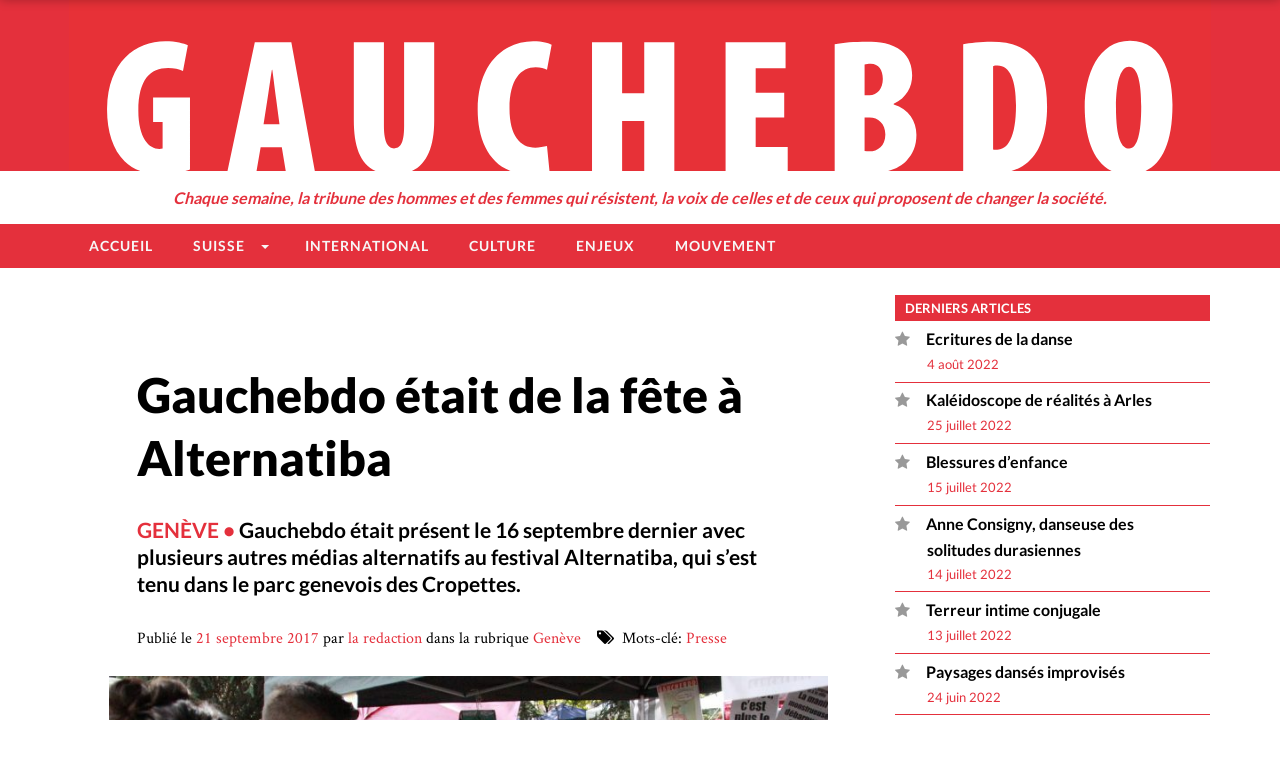

--- FILE ---
content_type: text/html
request_url: https://www.gauchebdo.ch/2017/09/21/gauchebdo-etait-de-fete-a-alternatiba/index.html
body_size: 13331
content:
<!DOCTYPE html>
<html lang="fr-FR">
<head>
<meta charset="UTF-8">
<meta name="viewport" content="width=device-width, initial-scale=1">
<link rel="apple-touch-icon" sizes="180x180" href="../../../../apple-touch-icon.png">
<link rel="icon" type="image/png" href="../../../../favicon-32x32.png" sizes="32x32">
<link rel="icon" type="image/png" href="../../../../favicon-16x16.png" sizes="16x16">
<link rel="manifest" href="../../../../manifest.json">
<link rel="mask-icon" href="../../../../safari-pinned-tab.svg" color="#e42e3d">
<meta name="theme-color" content="#e42e3d">
<link rel="profile" href="https://gmpg.org/xfn/11">
<link rel="pingback" href="https://www.gauchebdo.ch/wp/xmlrpc.php">

<meta name='robots' content='index, follow, max-image-preview:large, max-snippet:-1, max-video-preview:-1' />

	<!-- This site is optimized with the Yoast SEO plugin v20.3 - https://yoast.com/wordpress/plugins/seo/ -->
	<title>Gauchebdo était de la fête à Alternatiba - Gauchebdo</title>
	<link rel="canonical" href="index.html" />
	<meta property="og:locale" content="fr_FR" />
	<meta property="og:type" content="article" />
	<meta property="og:title" content="Gauchebdo était de la fête à Alternatiba - Gauchebdo" />
	<meta property="og:description" content="Gauchebdo était présent le 16 septembre dernier avec plusieurs autres médias alternatifs au festival Alternatiba, qui s’est tenu dans le parc genevois des Cropettes. L’objectif du festival: dénoncer l’urgence climatique et rendre visibles des alternatives concrètes. Une centaine d’associations ont ainsi présenté leurs activités à travers des stands, conférences ou animations, aussi bien dans le..." />
	<meta property="og:url" content="https://www.gauchebdo.ch/2017/09/21/gauchebdo-etait-de-fete-a-alternatiba/" />
	<meta property="og:site_name" content="Gauchebdo" />
	<meta property="article:publisher" content="https://www.facebook.com/Gauchebdo/" />
	<meta property="article:published_time" content="2017-09-21T11:31:41+00:00" />
	<meta property="article:modified_time" content="2018-01-31T23:30:02+00:00" />
	<meta property="og:image" content="https://www.gauchebdo.ch/wp/wp-content/uploads/2017/09/alternatiba.jpg" />
	<meta property="og:image:width" content="1194" />
	<meta property="og:image:height" content="692" />
	<meta property="og:image:type" content="image/jpeg" />
	<meta name="author" content="la redaction" />
	<meta name="twitter:card" content="summary_large_image" />
	<meta name="twitter:label1" content="Écrit par" />
	<meta name="twitter:data1" content="la redaction" />
	<meta name="twitter:label2" content="Durée de lecture estimée" />
	<meta name="twitter:data2" content="1 minute" />
	<script type="application/ld+json" class="yoast-schema-graph">{"@context":"https://schema.org","@graph":[{"@type":"Article","@id":"https://www.gauchebdo.ch/2017/09/21/gauchebdo-etait-de-fete-a-alternatiba/#article","isPartOf":{"@id":"https://www.gauchebdo.ch/2017/09/21/gauchebdo-etait-de-fete-a-alternatiba/"},"author":[{"@id":"https://www.gauchebdo.ch/#/schema/person/596293272567ee42a6fe6e2b418c526c"}],"headline":"Gauchebdo était de la fête à Alternatiba","datePublished":"2017-09-21T11:31:41+00:00","dateModified":"2018-01-31T23:30:02+00:00","mainEntityOfPage":{"@id":"https://www.gauchebdo.ch/2017/09/21/gauchebdo-etait-de-fete-a-alternatiba/"},"wordCount":197,"publisher":{"@id":"https://www.gauchebdo.ch/#organization"},"image":{"@id":"https://www.gauchebdo.ch/2017/09/21/gauchebdo-etait-de-fete-a-alternatiba/#primaryimage"},"thumbnailUrl":"https://www.gauchebdo.ch/wp/wp-content/uploads/2017/09/alternatiba.jpg","keywords":["Presse"],"articleSection":["Genève"],"inLanguage":"fr-FR"},{"@type":"WebPage","@id":"https://www.gauchebdo.ch/2017/09/21/gauchebdo-etait-de-fete-a-alternatiba/","url":"https://www.gauchebdo.ch/2017/09/21/gauchebdo-etait-de-fete-a-alternatiba/","name":"Gauchebdo était de la fête à Alternatiba - Gauchebdo","isPartOf":{"@id":"https://www.gauchebdo.ch/#website"},"primaryImageOfPage":{"@id":"https://www.gauchebdo.ch/2017/09/21/gauchebdo-etait-de-fete-a-alternatiba/#primaryimage"},"image":{"@id":"https://www.gauchebdo.ch/2017/09/21/gauchebdo-etait-de-fete-a-alternatiba/#primaryimage"},"thumbnailUrl":"https://www.gauchebdo.ch/wp/wp-content/uploads/2017/09/alternatiba.jpg","datePublished":"2017-09-21T11:31:41+00:00","dateModified":"2018-01-31T23:30:02+00:00","breadcrumb":{"@id":"https://www.gauchebdo.ch/2017/09/21/gauchebdo-etait-de-fete-a-alternatiba/#breadcrumb"},"inLanguage":"fr-FR","potentialAction":[{"@type":"ReadAction","target":["https://www.gauchebdo.ch/2017/09/21/gauchebdo-etait-de-fete-a-alternatiba/"]}]},{"@type":"ImageObject","inLanguage":"fr-FR","@id":"https://www.gauchebdo.ch/2017/09/21/gauchebdo-etait-de-fete-a-alternatiba/#primaryimage","url":"https://www.gauchebdo.ch/wp/wp-content/uploads/2017/09/alternatiba.jpg","contentUrl":"https://www.gauchebdo.ch/wp/wp-content/uploads/2017/09/alternatiba.jpg","width":1194,"height":692,"caption":"(Photo offerte par Carlos Serra)"},{"@type":"BreadcrumbList","@id":"https://www.gauchebdo.ch/2017/09/21/gauchebdo-etait-de-fete-a-alternatiba/#breadcrumb","itemListElement":[{"@type":"ListItem","position":1,"name":"Accueil","item":"https://www.gauchebdo.ch/"},{"@type":"ListItem","position":2,"name":"Gauchebdo était de la fête à Alternatiba"}]},{"@type":"WebSite","@id":"https://www.gauchebdo.ch/#website","url":"https://www.gauchebdo.ch/","name":"Gauchebdo","description":"Chaque semaine, la tribune des hommes et des femmes qui résistent, la voix de celles et de ceux qui proposent de changer la société.","publisher":{"@id":"https://www.gauchebdo.ch/#organization"},"potentialAction":[{"@type":"SearchAction","target":{"@type":"EntryPoint","urlTemplate":"https://www.gauchebdo.ch/?s={search_term_string}"},"query-input":"required name=search_term_string"}],"inLanguage":"fr-FR"},{"@type":"Organization","@id":"https://www.gauchebdo.ch/#organization","name":"Gauchebdo","url":"https://www.gauchebdo.ch/","logo":{"@type":"ImageObject","inLanguage":"fr-FR","@id":"https://www.gauchebdo.ch/#/schema/logo/image/","url":"https://www.gauchebdo.ch/wp/wp-content/uploads/2015/04/logo_email1.png","contentUrl":"https://www.gauchebdo.ch/wp/wp-content/uploads/2015/04/logo_email1.png","width":600,"height":90,"caption":"Gauchebdo"},"image":{"@id":"https://www.gauchebdo.ch/#/schema/logo/image/"},"sameAs":["https://www.facebook.com/Gauchebdo/"]},{"@type":"Person","@id":"https://www.gauchebdo.ch/#/schema/person/596293272567ee42a6fe6e2b418c526c","name":"la redaction","image":{"@type":"ImageObject","inLanguage":"fr-FR","@id":"https://www.gauchebdo.ch/#/schema/person/image/a1d9b49f246ca463b569f718b921c6e0","url":"https://secure.gravatar.com/avatar/dcd94db978fe9f6d58c41111ab81aca3?s=96&d=mm&r=g","contentUrl":"https://secure.gravatar.com/avatar/dcd94db978fe9f6d58c41111ab81aca3?s=96&d=mm&r=g","caption":"la redaction"},"url":"https://www.gauchebdo.ch/author/la-redaction/"}]}</script>
	<!-- / Yoast SEO plugin. -->


<link rel='dns-prefetch' href='https://ws.sharethis.com' />
<link rel="alternate" type="application/rss+xml" title="Gauchebdo &raquo; Flux" href="../../../../feed/index.html" />
<link rel="alternate" type="application/rss+xml" title="Gauchebdo &raquo; Flux des commentaires" href="../../../../comments/feed/index.html" />
<link rel="alternate" type="application/rss+xml" title="Gauchebdo &raquo; Gauchebdo était de la fête à Alternatiba Flux des commentaires" href="feed/index.html" />
		<!-- This site uses the Google Analytics by MonsterInsights plugin v8.13.1 - Using Analytics tracking - https://www.monsterinsights.com/ -->
							<script src="https://www.googletagmanager.com/gtag/js?id=UA-67789387-1"  data-cfasync="false" data-wpfc-render="false" type="text/javascript" async></script>
			<script data-cfasync="false" data-wpfc-render="false" type="text/javascript">
				var mi_version = '8.13.1';
				var mi_track_user = true;
				var mi_no_track_reason = '';
				
								var disableStrs = [
															'ga-disable-UA-67789387-1',
									];

				/* Function to detect opted out users */
				function __gtagTrackerIsOptedOut() {
					for (var index = 0; index < disableStrs.length; index++) {
						if (document.cookie.indexOf(disableStrs[index] + '=true') > -1) {
							return true;
						}
					}

					return false;
				}

				/* Disable tracking if the opt-out cookie exists. */
				if (__gtagTrackerIsOptedOut()) {
					for (var index = 0; index < disableStrs.length; index++) {
						window[disableStrs[index]] = true;
					}
				}

				/* Opt-out function */
				function __gtagTrackerOptout() {
					for (var index = 0; index < disableStrs.length; index++) {
						document.cookie = disableStrs[index] + '=true; expires=Thu, 31 Dec 2099 23:59:59 UTC; path=/';
						window[disableStrs[index]] = true;
					}
				}

				if ('undefined' === typeof gaOptout) {
					function gaOptout() {
						__gtagTrackerOptout();
					}
				}
								window.dataLayer = window.dataLayer || [];

				window.MonsterInsightsDualTracker = {
					helpers: {},
					trackers: {},
				};
				if (mi_track_user) {
					function __gtagDataLayer() {
						dataLayer.push(arguments);
					}

					function __gtagTracker(type, name, parameters) {
						if (!parameters) {
							parameters = {};
						}

						if (parameters.send_to) {
							__gtagDataLayer.apply(null, arguments);
							return;
						}

						if (type === 'event') {
							
														parameters.send_to = monsterinsights_frontend.ua;
							__gtagDataLayer(type, name, parameters);
													} else {
							__gtagDataLayer.apply(null, arguments);
						}
					}

					__gtagTracker('js', new Date());
					__gtagTracker('set', {
						'developer_id.dZGIzZG': true,
											});
															__gtagTracker('config', 'UA-67789387-1', {"forceSSL":"true"} );
										window.gtag = __gtagTracker;										(function () {
						/* https://developers.google.com/analytics/devguides/collection/analyticsjs/ */
						/* ga and __gaTracker compatibility shim. */
						var noopfn = function () {
							return null;
						};
						var newtracker = function () {
							return new Tracker();
						};
						var Tracker = function () {
							return null;
						};
						var p = Tracker.prototype;
						p.get = noopfn;
						p.set = noopfn;
						p.send = function () {
							var args = Array.prototype.slice.call(arguments);
							args.unshift('send');
							__gaTracker.apply(null, args);
						};
						var __gaTracker = function () {
							var len = arguments.length;
							if (len === 0) {
								return;
							}
							var f = arguments[len - 1];
							if (typeof f !== 'object' || f === null || typeof f.hitCallback !== 'function') {
								if ('send' === arguments[0]) {
									var hitConverted, hitObject = false, action;
									if ('event' === arguments[1]) {
										if ('undefined' !== typeof arguments[3]) {
											hitObject = {
												'eventAction': arguments[3],
												'eventCategory': arguments[2],
												'eventLabel': arguments[4],
												'value': arguments[5] ? arguments[5] : 1,
											}
										}
									}
									if ('pageview' === arguments[1]) {
										if ('undefined' !== typeof arguments[2]) {
											hitObject = {
												'eventAction': 'page_view',
												'page_path': arguments[2],
											}
										}
									}
									if (typeof arguments[2] === 'object') {
										hitObject = arguments[2];
									}
									if (typeof arguments[5] === 'object') {
										Object.assign(hitObject, arguments[5]);
									}
									if ('undefined' !== typeof arguments[1].hitType) {
										hitObject = arguments[1];
										if ('pageview' === hitObject.hitType) {
											hitObject.eventAction = 'page_view';
										}
									}
									if (hitObject) {
										action = 'timing' === arguments[1].hitType ? 'timing_complete' : hitObject.eventAction;
										hitConverted = mapArgs(hitObject);
										__gtagTracker('event', action, hitConverted);
									}
								}
								return;
							}

							function mapArgs(args) {
								var arg, hit = {};
								var gaMap = {
									'eventCategory': 'event_category',
									'eventAction': 'event_action',
									'eventLabel': 'event_label',
									'eventValue': 'event_value',
									'nonInteraction': 'non_interaction',
									'timingCategory': 'event_category',
									'timingVar': 'name',
									'timingValue': 'value',
									'timingLabel': 'event_label',
									'page': 'page_path',
									'location': 'page_location',
									'title': 'page_title',
								};
								for (arg in args) {
																		if (!(!args.hasOwnProperty(arg) || !gaMap.hasOwnProperty(arg))) {
										hit[gaMap[arg]] = args[arg];
									} else {
										hit[arg] = args[arg];
									}
								}
								return hit;
							}

							try {
								f.hitCallback();
							} catch (ex) {
							}
						};
						__gaTracker.create = newtracker;
						__gaTracker.getByName = newtracker;
						__gaTracker.getAll = function () {
							return [];
						};
						__gaTracker.remove = noopfn;
						__gaTracker.loaded = true;
						window['__gaTracker'] = __gaTracker;
					})();
									} else {
										console.log("");
					(function () {
						function __gtagTracker() {
							return null;
						}

						window['__gtagTracker'] = __gtagTracker;
						window['gtag'] = __gtagTracker;
					})();
									}
			</script>
				<!-- / Google Analytics by MonsterInsights -->
		<link rel='stylesheet' id='formidable-css' href='../../../../wp/wp-content/plugins/formidable/css/formidableforms.css' type='text/css' media='all' />
<link rel='stylesheet' id='wp-block-library-css' href='../../../../wp/wp-includes/css/dist/block-library/style.min.css' type='text/css' media='all' />
<link rel='stylesheet' id='wc-block-vendors-style-css' href='../../../../wp/wp-content/plugins/woocommerce/packages/woocommerce-blocks/build/vendors-style.css' type='text/css' media='all' />
<link rel='stylesheet' id='wc-block-style-css' href='../../../../wp/wp-content/plugins/woocommerce/packages/woocommerce-blocks/build/style.css' type='text/css' media='all' />
<link rel='stylesheet' id='classic-theme-styles-css' href='../../../../wp/wp-includes/css/classic-themes.min.css' type='text/css' media='all' />
<style id='global-styles-inline-css' type='text/css'>body{--wp--preset--color--black: #000000;--wp--preset--color--cyan-bluish-gray: #abb8c3;--wp--preset--color--white: #ffffff;--wp--preset--color--pale-pink: #f78da7;--wp--preset--color--vivid-red: #cf2e2e;--wp--preset--color--luminous-vivid-orange: #ff6900;--wp--preset--color--luminous-vivid-amber: #fcb900;--wp--preset--color--light-green-cyan: #7bdcb5;--wp--preset--color--vivid-green-cyan: #00d084;--wp--preset--color--pale-cyan-blue: #8ed1fc;--wp--preset--color--vivid-cyan-blue: #0693e3;--wp--preset--color--vivid-purple: #9b51e0;--wp--preset--gradient--vivid-cyan-blue-to-vivid-purple: linear-gradient(135deg,rgba(6,147,227,1) 0%,rgb(155,81,224) 100%);--wp--preset--gradient--light-green-cyan-to-vivid-green-cyan: linear-gradient(135deg,rgb(122,220,180) 0%,rgb(0,208,130) 100%);--wp--preset--gradient--luminous-vivid-amber-to-luminous-vivid-orange: linear-gradient(135deg,rgba(252,185,0,1) 0%,rgba(255,105,0,1) 100%);--wp--preset--gradient--luminous-vivid-orange-to-vivid-red: linear-gradient(135deg,rgba(255,105,0,1) 0%,rgb(207,46,46) 100%);--wp--preset--gradient--very-light-gray-to-cyan-bluish-gray: linear-gradient(135deg,rgb(238,238,238) 0%,rgb(169,184,195) 100%);--wp--preset--gradient--cool-to-warm-spectrum: linear-gradient(135deg,rgb(74,234,220) 0%,rgb(151,120,209) 20%,rgb(207,42,186) 40%,rgb(238,44,130) 60%,rgb(251,105,98) 80%,rgb(254,248,76) 100%);--wp--preset--gradient--blush-light-purple: linear-gradient(135deg,rgb(255,206,236) 0%,rgb(152,150,240) 100%);--wp--preset--gradient--blush-bordeaux: linear-gradient(135deg,rgb(254,205,165) 0%,rgb(254,45,45) 50%,rgb(107,0,62) 100%);--wp--preset--gradient--luminous-dusk: linear-gradient(135deg,rgb(255,203,112) 0%,rgb(199,81,192) 50%,rgb(65,88,208) 100%);--wp--preset--gradient--pale-ocean: linear-gradient(135deg,rgb(255,245,203) 0%,rgb(182,227,212) 50%,rgb(51,167,181) 100%);--wp--preset--gradient--electric-grass: linear-gradient(135deg,rgb(202,248,128) 0%,rgb(113,206,126) 100%);--wp--preset--gradient--midnight: linear-gradient(135deg,rgb(2,3,129) 0%,rgb(40,116,252) 100%);--wp--preset--duotone--dark-grayscale: url('index.html#wp-duotone-dark-grayscale');--wp--preset--duotone--grayscale: url('index.html#wp-duotone-grayscale');--wp--preset--duotone--purple-yellow: url('index.html#wp-duotone-purple-yellow');--wp--preset--duotone--blue-red: url('index.html#wp-duotone-blue-red');--wp--preset--duotone--midnight: url('index.html#wp-duotone-midnight');--wp--preset--duotone--magenta-yellow: url('index.html#wp-duotone-magenta-yellow');--wp--preset--duotone--purple-green: url('index.html#wp-duotone-purple-green');--wp--preset--duotone--blue-orange: url('index.html#wp-duotone-blue-orange');--wp--preset--font-size--small: 13px;--wp--preset--font-size--medium: 20px;--wp--preset--font-size--large: 36px;--wp--preset--font-size--x-large: 42px;--wp--preset--spacing--20: 0.44rem;--wp--preset--spacing--30: 0.67rem;--wp--preset--spacing--40: 1rem;--wp--preset--spacing--50: 1.5rem;--wp--preset--spacing--60: 2.25rem;--wp--preset--spacing--70: 3.38rem;--wp--preset--spacing--80: 5.06rem;}:where(.is-layout-flex){gap: 0.5em;}body .is-layout-flow > .alignleft{float: left;margin-inline-start: 0;margin-inline-end: 2em;}body .is-layout-flow > .alignright{float: right;margin-inline-start: 2em;margin-inline-end: 0;}body .is-layout-flow > .aligncenter{margin-left: auto !important;margin-right: auto !important;}body .is-layout-constrained > .alignleft{float: left;margin-inline-start: 0;margin-inline-end: 2em;}body .is-layout-constrained > .alignright{float: right;margin-inline-start: 2em;margin-inline-end: 0;}body .is-layout-constrained > .aligncenter{margin-left: auto !important;margin-right: auto !important;}body .is-layout-constrained > :where(:not(.alignleft):not(.alignright):not(.alignfull)){max-width: var(--wp--style--global--content-size);margin-left: auto !important;margin-right: auto !important;}body .is-layout-constrained > .alignwide{max-width: var(--wp--style--global--wide-size);}body .is-layout-flex{display: flex;}body .is-layout-flex{flex-wrap: wrap;align-items: center;}body .is-layout-flex > *{margin: 0;}:where(.wp-block-columns.is-layout-flex){gap: 2em;}.has-black-color{color: var(--wp--preset--color--black) !important;}.has-cyan-bluish-gray-color{color: var(--wp--preset--color--cyan-bluish-gray) !important;}.has-white-color{color: var(--wp--preset--color--white) !important;}.has-pale-pink-color{color: var(--wp--preset--color--pale-pink) !important;}.has-vivid-red-color{color: var(--wp--preset--color--vivid-red) !important;}.has-luminous-vivid-orange-color{color: var(--wp--preset--color--luminous-vivid-orange) !important;}.has-luminous-vivid-amber-color{color: var(--wp--preset--color--luminous-vivid-amber) !important;}.has-light-green-cyan-color{color: var(--wp--preset--color--light-green-cyan) !important;}.has-vivid-green-cyan-color{color: var(--wp--preset--color--vivid-green-cyan) !important;}.has-pale-cyan-blue-color{color: var(--wp--preset--color--pale-cyan-blue) !important;}.has-vivid-cyan-blue-color{color: var(--wp--preset--color--vivid-cyan-blue) !important;}.has-vivid-purple-color{color: var(--wp--preset--color--vivid-purple) !important;}.has-black-background-color{background-color: var(--wp--preset--color--black) !important;}.has-cyan-bluish-gray-background-color{background-color: var(--wp--preset--color--cyan-bluish-gray) !important;}.has-white-background-color{background-color: var(--wp--preset--color--white) !important;}.has-pale-pink-background-color{background-color: var(--wp--preset--color--pale-pink) !important;}.has-vivid-red-background-color{background-color: var(--wp--preset--color--vivid-red) !important;}.has-luminous-vivid-orange-background-color{background-color: var(--wp--preset--color--luminous-vivid-orange) !important;}.has-luminous-vivid-amber-background-color{background-color: var(--wp--preset--color--luminous-vivid-amber) !important;}.has-light-green-cyan-background-color{background-color: var(--wp--preset--color--light-green-cyan) !important;}.has-vivid-green-cyan-background-color{background-color: var(--wp--preset--color--vivid-green-cyan) !important;}.has-pale-cyan-blue-background-color{background-color: var(--wp--preset--color--pale-cyan-blue) !important;}.has-vivid-cyan-blue-background-color{background-color: var(--wp--preset--color--vivid-cyan-blue) !important;}.has-vivid-purple-background-color{background-color: var(--wp--preset--color--vivid-purple) !important;}.has-black-border-color{border-color: var(--wp--preset--color--black) !important;}.has-cyan-bluish-gray-border-color{border-color: var(--wp--preset--color--cyan-bluish-gray) !important;}.has-white-border-color{border-color: var(--wp--preset--color--white) !important;}.has-pale-pink-border-color{border-color: var(--wp--preset--color--pale-pink) !important;}.has-vivid-red-border-color{border-color: var(--wp--preset--color--vivid-red) !important;}.has-luminous-vivid-orange-border-color{border-color: var(--wp--preset--color--luminous-vivid-orange) !important;}.has-luminous-vivid-amber-border-color{border-color: var(--wp--preset--color--luminous-vivid-amber) !important;}.has-light-green-cyan-border-color{border-color: var(--wp--preset--color--light-green-cyan) !important;}.has-vivid-green-cyan-border-color{border-color: var(--wp--preset--color--vivid-green-cyan) !important;}.has-pale-cyan-blue-border-color{border-color: var(--wp--preset--color--pale-cyan-blue) !important;}.has-vivid-cyan-blue-border-color{border-color: var(--wp--preset--color--vivid-cyan-blue) !important;}.has-vivid-purple-border-color{border-color: var(--wp--preset--color--vivid-purple) !important;}.has-vivid-cyan-blue-to-vivid-purple-gradient-background{background: var(--wp--preset--gradient--vivid-cyan-blue-to-vivid-purple) !important;}.has-light-green-cyan-to-vivid-green-cyan-gradient-background{background: var(--wp--preset--gradient--light-green-cyan-to-vivid-green-cyan) !important;}.has-luminous-vivid-amber-to-luminous-vivid-orange-gradient-background{background: var(--wp--preset--gradient--luminous-vivid-amber-to-luminous-vivid-orange) !important;}.has-luminous-vivid-orange-to-vivid-red-gradient-background{background: var(--wp--preset--gradient--luminous-vivid-orange-to-vivid-red) !important;}.has-very-light-gray-to-cyan-bluish-gray-gradient-background{background: var(--wp--preset--gradient--very-light-gray-to-cyan-bluish-gray) !important;}.has-cool-to-warm-spectrum-gradient-background{background: var(--wp--preset--gradient--cool-to-warm-spectrum) !important;}.has-blush-light-purple-gradient-background{background: var(--wp--preset--gradient--blush-light-purple) !important;}.has-blush-bordeaux-gradient-background{background: var(--wp--preset--gradient--blush-bordeaux) !important;}.has-luminous-dusk-gradient-background{background: var(--wp--preset--gradient--luminous-dusk) !important;}.has-pale-ocean-gradient-background{background: var(--wp--preset--gradient--pale-ocean) !important;}.has-electric-grass-gradient-background{background: var(--wp--preset--gradient--electric-grass) !important;}.has-midnight-gradient-background{background: var(--wp--preset--gradient--midnight) !important;}.has-small-font-size{font-size: var(--wp--preset--font-size--small) !important;}.has-medium-font-size{font-size: var(--wp--preset--font-size--medium) !important;}.has-large-font-size{font-size: var(--wp--preset--font-size--large) !important;}.has-x-large-font-size{font-size: var(--wp--preset--font-size--x-large) !important;}
.wp-block-navigation a:where(:not(.wp-element-button)){color: inherit;}
:where(.wp-block-columns.is-layout-flex){gap: 2em;}
.wp-block-pullquote{font-size: 1.5em;line-height: 1.6;}
</style>
<link rel='stylesheet' id='contact-form-7-css' href='../../../../wp/wp-content/plugins/contact-form-7/includes/css/styles.css' type='text/css' media='all' />
<link rel='stylesheet' id='woocommerce-layout-css' href='../../../../wp/wp-content/plugins/woocommerce/assets/css/woocommerce-layout.css' type='text/css' media='all' />
<link rel='stylesheet' id='woocommerce-smallscreen-css' href='../../../../wp/wp-content/plugins/woocommerce/assets/css/woocommerce-smallscreen.css' type='text/css' media='only screen and (max-width: 768px)' />
<link rel='stylesheet' id='woocommerce-general-css' href='../../../../wp/wp-content/plugins/woocommerce/assets/css/woocommerce.css' type='text/css' media='all' />
<style id='woocommerce-inline-inline-css' type='text/css'>
.woocommerce form .form-row .required { visibility: visible; }
</style>
<link rel='stylesheet' id='gh-print-css' href='../../../../wp/wp-content/themes/gauchebdo/css/print-13.css' type='text/css' media='print' />
<link rel='stylesheet' id='gh-screen-css' href='../../../../wp/wp-content/themes/gauchebdo/css/style-16.css' type='text/css' media='screen' />
<script type='text/javascript' src='../../../../wp/wp-content/plugins/jquery-manager/assets/js/jquery-3.5.1.min.js' id='jquery-core-js'></script>
<script type='text/javascript' src='../../../../wp/wp-content/plugins/jquery-manager/assets/js/jquery-migrate-3.3.0.min.js' id='jquery-migrate-js'></script>
<script type='text/javascript' src='../../../../wp/wp-content/plugins/google-analytics-for-wordpress/assets/js/frontend-gtag.min.js' id='monsterinsights-frontend-script-js'></script>
<script data-cfasync="false" data-wpfc-render="false" type="text/javascript" id='monsterinsights-frontend-script-js-extra'>/* <![CDATA[ */
var monsterinsights_frontend = {"js_events_tracking":"true","download_extensions":"doc,pdf,ppt,zip,xls,docx,pptx,xlsx","inbound_paths":"[]","home_url":"https:\/\/www.gauchebdo.ch","hash_tracking":"false","ua":"UA-67789387-1","v4_id":""};/* ]]> */
</script>
<script id='st_insights_js' type='text/javascript' src='https://ws.sharethis.com/button/st_insights.js?publisher=4d48b7c5-0ae3-43d4-bfbe-3ff8c17a8ae6&product=simpleshare' id='ssba-sharethis-js'></script>
<script type='text/javascript' src='../../../../wp/wp-content/themes/gauchebdo/js/modernizr.js' id='modernizr-js'></script>
<link rel="https://api.w.org/" href="../../../../wp-json/index.html" /><link rel="alternate" type="application/json" href="../../../../wp-json/wp/v2/posts/17350.json" /><link rel="EditURI" type="application/rsd+xml" title="RSD" href="https://www.gauchebdo.ch/wp/xmlrpc.php?rsd" />
<link rel="wlwmanifest" type="application/wlwmanifest+xml" href="../../../../wp/wp-includes/wlwmanifest.xml" />
<meta name="generator" content="WordPress 6.1.1" />
<meta name="generator" content="WooCommerce 4.9.5" />
<link rel='shortlink' href='index.html' />
<link rel="alternate" type="application/json+oembed" href="../../../../wp-json/oembed/1.0/embed-url=https_%7C%7Cwww.gauchebdo.ch%7C2017%7C09%7C21%7Cgauchebdo-etait-de-fete-a-alternatiba%7C.json" />
<link rel="alternate" type="text/xml+oembed" href="../../../../wp-json/oembed/1.0/embed-url=https_%7C%7Cwww.gauchebdo.ch%7C2017%7C09%7C21%7Cgauchebdo-etait-de-fete-a-alternatiba%7C&format=xml.xml" />
<script type="text/javascript">document.documentElement.className += " js";</script>
	<script type="text/javascript">
	var ajaxurl = 'https://www.gauchebdo.ch/wp/wp-admin/admin-ajax.php';
	</script>
	<noscript><style>.woocommerce-product-gallery{ opacity: 1 !important; }</style></noscript>
	
</head>

<body data-rsssl=1 class="post-template-default single single-post postid-17350 single-format-standard theme-gauchebdo woocommerce-no-js group-blog geneve">
  

<div id="page" class="hfeed site">
	<a class="skip-link screen-reader-text" href="index.html#content">Skip to content</a>

	

		
	<div id="message-top_banner" class="site-header-message" role="banner">
		<div class='undernavigation'><div class="textwidget"><p style="text-align: center;">Gauchebdo a besoin de vous! Pour une presse alternative et critique. <a href="../../../../abonnements/don/index.html">Abonnez-vous ou faites un don!</a></p>
</div></div>	</div><!-- #message-top_banner -->

<div class='aboveheader'>
	<div class="aboveheader-right">
		<div class="topnav">
		
			<div class="menu-social-container"><ul id="menu-social" class="menu"><li id="menu-item-8396" class="menu-item menu-item-type-custom menu-item-object-custom menu-item-8396"><a href="http://www.facebook.com/gauchebdo2"><i class="fa fa-facebook-square"></i></a></li>
<li id="menu-item-8397" class="menu-item menu-item-type-custom menu-item-object-custom menu-item-8397"><a href="http://www.twitter.com/gauchebdo"><i class="fa fa-twitter"></i></a></li>
<li id="menu-item-8398" class="menu-item menu-item-type-post_type menu-item-object-page menu-item-8398"><a href="https://www.gauchebdo.ch/?page_id=2681"><i class="fa fa-envelope"></i></a></li>
</ul></div>			<div class="menu-top-container"><ul id="menu-top" class="menu"><li id="menu-item-6482" class="menu-item menu-item-type-post_type menu-item-object-page menu-item-6482"><a href="../../../../abonnements/index.html"><i class="fa fa-shopping-cart"></i> Abonnements</a></li>
<li id="menu-item-7800" class="menu-item menu-item-type-post_type menu-item-object-page menu-item-7800"><a href="https://www.gauchebdo.ch/?page_id=7796"><i class="fa fa-map-marker"></i>Points de vente</a></li>
<li id="menu-item-6484" class="menu-item menu-item-type-post_type menu-item-object-page menu-item-6484"><a href="https://www.gauchebdo.ch/?page_id=2683"><i class="fa fa-info-circle"></i>A propos</a></li>
</ul></div>			

			<span class="hook"></span>
		</div>
		
		

	</div>

	
		<div class="aboveheader-left">
			
			

						 	<a href="../../../../mon-account/index.html" title="Connexion / Créer un compte">
			 		<i class="fa fa-lock"></i> Connexion			 	</a>
			  

			

		</div>

	
</div>
	
<!-- Widget location to hold social icons -->
<div class="header-container">


		<div class="site-branding">

			<h1 class="site-title">
				<a href="../../../../index.html" rel="home">
					<img src="../../../../wp/wp-content/themes/gauchebdo/img/logoGauchebdo.svg" alt="Gauchebdo" />
				</a>
			</h1>
			
		
		</div><!-- .site-branding -->
	
	<h2 class="site-description desktop-only">Chaque semaine, la tribune des hommes et des femmes qui résistent, la voix de celles et de ceux qui proposent de changer la société.</h2>
	<h2 class="site-description mobile-only">La voix de celles et de ceux qui proposent de changer la société.</h2>
			
	<header id="masthead" class="site-header" role="banner">
		

		<nav id="site-navigation" class="main-navigation" role="navigation">
		
			
			<div id="cssmenu" class="menu-main-container"><ul id="menu-main" class="menu"><li id="menu-item-37" class="menu-item menu-item-type-custom menu-item-object-custom menu-item-home"><a href="../../../../index.html"><span>Accueil</span></a></li>
<li id="menu-item-2350" class="menu-item menu-item-type-taxonomy menu-item-object-category current-post-ancestor menu-item-has-children has-sub"><a href="../../../../category/suisse/index.html"><span>Suisse</span></a>
<ul>
	<li id="menu-item-2353" class="menu-item menu-item-type-taxonomy menu-item-object-category current-post-ancestor current-menu-parent current-post-parent"><a href="../../../../category/suisse/geneve/index.html"><span>Genève</span></a></li>
	<li id="menu-item-7686" class="menu-item menu-item-type-taxonomy menu-item-object-category"><a href="../../../../category/jura/index.html"><span>Jura</span></a></li>
	<li id="menu-item-7687" class="menu-item menu-item-type-taxonomy menu-item-object-category"><a href="../../../../category/neuchatel/index.html"><span>Neuchâtel</span></a></li>
	<li id="menu-item-2354" class="menu-item menu-item-type-taxonomy menu-item-object-category"><a href="../../../../category/valais/index.html"><span>Valais</span></a></li>
	<li id="menu-item-2351" class="menu-item menu-item-type-taxonomy menu-item-object-category"><a href="../../../../category/vaud/index.html"><span>Vaud</span></a></li>
</ul>
</li>
<li id="menu-item-2349" class="menu-item menu-item-type-taxonomy menu-item-object-category"><a href="../../../../category/international/index.html"><span>International</span></a></li>
<li id="menu-item-2348" class="menu-item menu-item-type-taxonomy menu-item-object-category"><a href="../../../../category/culture/index.html"><span>Culture</span></a></li>
<li id="menu-item-7910" class="menu-item menu-item-type-taxonomy menu-item-object-category"><a href="../../../../category/enjeux/index.html"><span>Enjeux</span></a></li>
<li id="menu-item-2352" class="menu-item menu-item-type-taxonomy menu-item-object-category"><a href="../../../../category/mouvement/index.html"><span>Mouvement</span></a></li>
</ul></div> 


		</nav><!-- #site-navigation -->

		
	</header><!-- #masthead -->
	

</div>

	<div id="content" class="site-content">
	

	<div id="primary" class="content-area">
		<main id="main" class="site-main" role="main">

		
			
<article id="post-17350" class="post-17350 post type-post status-publish format-standard has-post-thumbnail hentry category-geneve tag-presse visibility-publique">

		

	<header class="entry-header">
	<div class="single-title">

		<h1 class="entry-title">Gauchebdo était de la fête à Alternatiba</h1>		
		<div class="stickyNav">

			<div class="stickyNav__logo">
				<a href="../../../../index.html" rel="home">
					<img src="../../../../wp/wp-content/themes/gauchebdo/img/logoGauchebdo.svg" alt="Gauchebdo" />
				</a>
			</div>

			<div class="stickyNav__title">
			
				<span class="title_nav">Gauchebdo était de la fête à Alternatiba</span>
			</div>
			<div class="stickyNav__share">
			
				<div class="stickyNav__share__placeholder"></div>

			</div>

		</div>

	</div>
 

	<h4>
	
	 

		<span class="surtitre">Genève  

	 

	 

		&bull; </span> Gauchebdo était présent le 16 septembre dernier avec plusieurs autres médias alternatifs au festival Alternatiba, qui s’est tenu dans le parc genevois des Cropettes. 

	
	</h4>



		<div class="entry-meta">
			<span class="meta-prep meta-prep-author">Publié le</span> <a href="index.html" title="13h31" rel="bookmark"><span class="entry-date">21 septembre 2017</span></a> <span class="meta-sep">par</span> <a href="../../../../author/la-redaction/index.html" title="Articles par la redaction" class="author url fn" rel="author">la redaction</a><span class="cat-links-head"> dans la rubrique <a href="../../../../category/suisse/geneve/index.html" rel="category tag">Genève</a></span><span class="tags-links">Mots-clé:  <a href="../../../../tag/presse/index.html" rel="tag">Presse</a></span>		</div><!-- .entry-meta -->
						<div class="post-thumbnail">
					<figure>
					<img width="811" height="456" src="../../../../wp/wp-content/uploads/2017/09/alternatiba-811x456.jpg" class="attachment-post-thumbnail size-post-thumbnail wp-post-image" alt="" decoding="async" />					
					<figcaption>(Photo offerte par Carlos Serra) <figcaption>					</figure>

				</div>
				
	</header><!-- .entry-header -->

	<div class="entry-content">

	<p><em>Gauchebdo</em> était présent le 16 septembre dernier avec plusieurs autres médias alternatifs au festival <a href="http://www.alternatibaleman.org/">Alternatiba</a>, qui s’est tenu dans le parc genevois des Cropettes. L’objectif du festival: dénoncer l’urgence climatique et rendre visibles des alternatives concrètes. Une centaine d’associations ont ainsi présenté leurs activités à travers des stands, conférences ou animations, aussi bien dans le domaine des médias alternatifs que de l’économie, de la finance, de l’agriculture, de l’alimentation, des transports, de l’éducation, ou encore de l’habitat. </p>
<p>Les origines d’Alternatiba remontent à 2015. En prévision de la COP 21, un mouvement citoyen pour le climat et la justice sociale avait alors émergé dans la ville française de Bayonne, où 12’000 personnes s’étaient retrouvées dans un premier village des alternatives au changement climatique. Le mouvement avait alors essaimé dans d’autres villes dont Genève, qui en était samedi dernier à sa troisième édition. L’événement, qui a attiré des milliers de personnes, s’est clôturé par un concert des Gipsy sound system.	</p>
<p><em>Voir également notre article « <a href="../../14/alternatiba-vitrine-de-transition-ecologique/index.html">Alternatiba, vitrine de la transition écologique</a>« </em></p>

		
		<!-- Simple Share Buttons Adder (8.4.6) simplesharebuttons.com --><div class="ssba-classic-2 ssba ssbp-wrap alignleft ssbp--theme-1"><div style="text-align:left"><span class="ssba-share-text">Share this...</span><br/><a data-site="facebook" class="ssba_facebook_share ssba_share_link" href="https://www.facebook.com/sharer.php?t=Gauchebdo%20%C3%A9tait%20de%20la%20f%C3%AAte%20%C3%A0%20Alternatiba&u=https://www.gauchebdo.ch/2017/09/21/gauchebdo-etait-de-fete-a-alternatiba/"  target=_blank  style="color:; background-color: ; height: 48px; width: 48px; " ><img src="../../../../wp/wp-content/plugins/simple-share-buttons-adder/buttons/somacro/facebook.png" style="width: 35px;" title="facebook" class="ssba ssba-img" alt="Share on facebook" /><div title="Facebook" class="ssbp-text">Facebook</div></a><a data-site="pinterest" class="ssba_pinterest_share ssba_share_link" href="https://pinterest.com/pin/create/button/?description=Gauchebdo%20%C3%A9tait%20de%20la%20f%C3%AAte%20%C3%A0%20Alternatiba&media=&url=https://www.gauchebdo.ch/2017/09/21/gauchebdo-etait-de-fete-a-alternatiba/"  target=_blank  style="color:; background-color: ; height: 48px; width: 48px; " ><img src="../../../../wp/wp-content/plugins/simple-share-buttons-adder/buttons/somacro/pinterest.png" style="width: 35px;" title="pinterest" class="ssba ssba-img" alt="Share on pinterest" /><div title="Pinterest" class="ssbp-text">Pinterest</div></a><a data-site="twitter" class="ssba_twitter_share ssba_share_link" href="https://twitter.com/intent/tweet?text=Gauchebdo%20%C3%A9tait%20de%20la%20f%C3%AAte%20%C3%A0%20Alternatiba&url=https://www.gauchebdo.ch/2017/09/21/gauchebdo-etait-de-fete-a-alternatiba/&via="  target=_blank  style="color:; background-color: ; height: 48px; width: 48px; " ><img src="../../../../wp/wp-content/plugins/simple-share-buttons-adder/buttons/somacro/twitter.png" style="width: 35px;" title="twitter" class="ssba ssba-img" alt="Share on twitter" /><div title="Twitter" class="ssbp-text">Twitter</div></a><a data-site="linkedin" class="ssba_linkedin_share ssba_share_link" href="https://www.linkedin.com/shareArticle?title=Gauchebdo%20%C3%A9tait%20de%20la%20f%C3%AAte%20%C3%A0%20Alternatiba&url=https://www.gauchebdo.ch/2017/09/21/gauchebdo-etait-de-fete-a-alternatiba/"  target=_blank  style="color:; background-color: ; height: 48px; width: 48px; " ><img src="../../../../wp/wp-content/plugins/simple-share-buttons-adder/buttons/somacro/linkedin.png" style="width: 35px;" title="linkedin" class="ssba ssba-img" alt="Share on linkedin" /><div title="Linkedin" class="ssbp-text">Linkedin</div></a></div></div>	</div><!-- .entry-content -->

	<footer class="entry-footer">
			</footer><!-- .entry-footer -->
</article><!-- #post-## -->

			
			
		
		</main><!-- #main -->
	</div><!-- #primary -->


<div id="secondary" class="widget-area" role="complementary">
	<aside id="dpe_fp_widget-7" class="widget widget_dpe_fp_widget"><h1 class="widget-title">Derniers articles</h1>	<ul class="dpe-flexible-posts">

			<li id="post-36195" >
			<a href="../../../../2022/08/04/ecritures-de-la-danse/index.html">
								Ecritures de la danse
				
			</a>
			<span class="post-date">4 août 2022</span>
		</li>
			<li id="post-36245" >
			<a href="../../../../2022/07/25/kaleidoscopes-de-realites-a-arles/index.html">
								Kaléidoscope de réalités à Arles
				
			</a>
			<span class="post-date">25 juillet 2022</span>
		</li>
			<li id="post-36188" >
			<a href="../../../../2022/07/15/blessures-denfance/index.html">
								Blessures d’enfance
				
			</a>
			<span class="post-date">15 juillet 2022</span>
		</li>
			<li id="post-36172" >
			<a href="../../../../2022/07/14/anne-consigny-danseuse-des-solitudes-durrassiennes/index.html">
								Anne Consigny, danseuse des solitudes durasiennes
				
			</a>
			<span class="post-date">14 juillet 2022</span>
		</li>
			<li id="post-36180" >
			<a href="../../../../2022/07/13/terreur-intime-conjugale/index.html">
								Terreur intime conjugale
				
			</a>
			<span class="post-date">13 juillet 2022</span>
		</li>
			<li id="post-36149" >
			<a href="../../../../2022/06/24/paysages-danses-improvises/index.html">
								Paysages dansés improvisés
				
			</a>
			<span class="post-date">24 juin 2022</span>
		</li>
			<li id="post-36135" >
			<a href="../../../../2022/06/17/retours-sur-les-traces-de-lenfance/index.html">
								Retours sur les traces de l’enfance
				
			</a>
			<span class="post-date">17 juin 2022</span>
		</li>
			<li id="post-36091" >
			<a href="../../../../2022/05/25/voix-silence-et-resilience/index.html">
								Voix, silence et résilience
				
			</a>
			<span class="post-date">25 mai 2022</span>
		</li>
			<li id="post-36113" >
			<a href="../../../../2022/05/25/cycles-de-vies-et-de-voix/index.html">
								Cycles de vies et de voix
				
			</a>
			<span class="post-date">25 mai 2022</span>
		</li>
			<li id="post-36045" >
			<a href="../../../../2022/04/16/louest-americain-au-feminin/index.html">
								L’Ouest américain au féminin
				
			</a>
			<span class="post-date">16 avril 2022</span>
		</li>
		</ul><!-- .dpe-flexible-posts -->

</aside></div><!-- #secondary -->

	</div><!-- #content -->

	<footer id="colophon" class="container" role="contentinfo">

    <div class="site-footer">

              <div class="footer-widget-areas">
          <div class="footer-widget-area"><aside id="archives-3" class="widget widget_archive"><h1 class="widget-title">Archives</h1>		<label class="screen-reader-text" for="archives-dropdown-3">Archives</label>
		<select id="archives-dropdown-3" name="archive-dropdown">
			
			<option value="">Sélectionner un mois</option>
				<option value='https://www.gauchebdo.ch/2022/08/'> août 2022 </option>
	<option value='https://www.gauchebdo.ch/2022/07/'> juillet 2022 </option>
	<option value='https://www.gauchebdo.ch/2022/06/'> juin 2022 </option>
	<option value='https://www.gauchebdo.ch/2022/05/'> mai 2022 </option>
	<option value='https://www.gauchebdo.ch/2022/04/'> avril 2022 </option>
	<option value='https://www.gauchebdo.ch/2022/03/'> mars 2022 </option>
	<option value='https://www.gauchebdo.ch/2022/02/'> février 2022 </option>
	<option value='https://www.gauchebdo.ch/2022/01/'> janvier 2022 </option>
	<option value='https://www.gauchebdo.ch/2021/12/'> décembre 2021 </option>
	<option value='https://www.gauchebdo.ch/2021/11/'> novembre 2021 </option>
	<option value='https://www.gauchebdo.ch/2021/10/'> octobre 2021 </option>
	<option value='https://www.gauchebdo.ch/2021/09/'> septembre 2021 </option>
	<option value='https://www.gauchebdo.ch/2021/08/'> août 2021 </option>
	<option value='https://www.gauchebdo.ch/2021/07/'> juillet 2021 </option>
	<option value='https://www.gauchebdo.ch/2021/06/'> juin 2021 </option>
	<option value='https://www.gauchebdo.ch/2021/05/'> mai 2021 </option>
	<option value='https://www.gauchebdo.ch/2021/04/'> avril 2021 </option>
	<option value='https://www.gauchebdo.ch/2021/03/'> mars 2021 </option>
	<option value='https://www.gauchebdo.ch/2021/02/'> février 2021 </option>
	<option value='https://www.gauchebdo.ch/2021/01/'> janvier 2021 </option>
	<option value='https://www.gauchebdo.ch/2020/12/'> décembre 2020 </option>
	<option value='https://www.gauchebdo.ch/2020/11/'> novembre 2020 </option>
	<option value='https://www.gauchebdo.ch/2020/10/'> octobre 2020 </option>
	<option value='https://www.gauchebdo.ch/2020/09/'> septembre 2020 </option>
	<option value='https://www.gauchebdo.ch/2020/08/'> août 2020 </option>
	<option value='https://www.gauchebdo.ch/2020/07/'> juillet 2020 </option>
	<option value='https://www.gauchebdo.ch/2020/06/'> juin 2020 </option>
	<option value='https://www.gauchebdo.ch/2020/05/'> mai 2020 </option>
	<option value='https://www.gauchebdo.ch/2020/04/'> avril 2020 </option>
	<option value='https://www.gauchebdo.ch/2020/03/'> mars 2020 </option>
	<option value='https://www.gauchebdo.ch/2020/02/'> février 2020 </option>
	<option value='https://www.gauchebdo.ch/2020/01/'> janvier 2020 </option>
	<option value='https://www.gauchebdo.ch/2019/12/'> décembre 2019 </option>
	<option value='https://www.gauchebdo.ch/2019/11/'> novembre 2019 </option>
	<option value='https://www.gauchebdo.ch/2019/10/'> octobre 2019 </option>
	<option value='https://www.gauchebdo.ch/2019/09/'> septembre 2019 </option>
	<option value='https://www.gauchebdo.ch/2019/08/'> août 2019 </option>
	<option value='https://www.gauchebdo.ch/2019/07/'> juillet 2019 </option>
	<option value='https://www.gauchebdo.ch/2019/06/'> juin 2019 </option>
	<option value='https://www.gauchebdo.ch/2019/05/'> mai 2019 </option>
	<option value='https://www.gauchebdo.ch/2019/04/'> avril 2019 </option>
	<option value='https://www.gauchebdo.ch/2019/03/'> mars 2019 </option>
	<option value='https://www.gauchebdo.ch/2019/02/'> février 2019 </option>
	<option value='https://www.gauchebdo.ch/2019/01/'> janvier 2019 </option>
	<option value='https://www.gauchebdo.ch/2018/12/'> décembre 2018 </option>
	<option value='https://www.gauchebdo.ch/2018/11/'> novembre 2018 </option>
	<option value='https://www.gauchebdo.ch/2018/10/'> octobre 2018 </option>
	<option value='https://www.gauchebdo.ch/2018/09/'> septembre 2018 </option>
	<option value='https://www.gauchebdo.ch/2018/08/'> août 2018 </option>
	<option value='https://www.gauchebdo.ch/2018/07/'> juillet 2018 </option>
	<option value='https://www.gauchebdo.ch/2018/06/'> juin 2018 </option>
	<option value='https://www.gauchebdo.ch/2018/05/'> mai 2018 </option>
	<option value='https://www.gauchebdo.ch/2018/04/'> avril 2018 </option>
	<option value='https://www.gauchebdo.ch/2018/03/'> mars 2018 </option>
	<option value='https://www.gauchebdo.ch/2018/02/'> février 2018 </option>
	<option value='https://www.gauchebdo.ch/2018/01/'> janvier 2018 </option>
	<option value='https://www.gauchebdo.ch/2017/12/'> décembre 2017 </option>
	<option value='https://www.gauchebdo.ch/2017/11/'> novembre 2017 </option>
	<option value='https://www.gauchebdo.ch/2017/10/'> octobre 2017 </option>
	<option value='https://www.gauchebdo.ch/2017/09/'> septembre 2017 </option>
	<option value='https://www.gauchebdo.ch/2017/08/'> août 2017 </option>
	<option value='https://www.gauchebdo.ch/2017/07/'> juillet 2017 </option>
	<option value='https://www.gauchebdo.ch/2017/06/'> juin 2017 </option>
	<option value='https://www.gauchebdo.ch/2017/05/'> mai 2017 </option>
	<option value='https://www.gauchebdo.ch/2017/04/'> avril 2017 </option>
	<option value='https://www.gauchebdo.ch/2017/03/'> mars 2017 </option>
	<option value='https://www.gauchebdo.ch/2017/02/'> février 2017 </option>
	<option value='https://www.gauchebdo.ch/2017/01/'> janvier 2017 </option>
	<option value='https://www.gauchebdo.ch/2016/12/'> décembre 2016 </option>
	<option value='https://www.gauchebdo.ch/2016/11/'> novembre 2016 </option>
	<option value='https://www.gauchebdo.ch/2016/10/'> octobre 2016 </option>
	<option value='https://www.gauchebdo.ch/2016/09/'> septembre 2016 </option>
	<option value='https://www.gauchebdo.ch/2016/08/'> août 2016 </option>
	<option value='https://www.gauchebdo.ch/2016/07/'> juillet 2016 </option>
	<option value='https://www.gauchebdo.ch/2016/06/'> juin 2016 </option>
	<option value='https://www.gauchebdo.ch/2016/05/'> mai 2016 </option>
	<option value='https://www.gauchebdo.ch/2016/04/'> avril 2016 </option>
	<option value='https://www.gauchebdo.ch/2016/03/'> mars 2016 </option>
	<option value='https://www.gauchebdo.ch/2016/02/'> février 2016 </option>
	<option value='https://www.gauchebdo.ch/2016/01/'> janvier 2016 </option>
	<option value='https://www.gauchebdo.ch/2015/12/'> décembre 2015 </option>
	<option value='https://www.gauchebdo.ch/2015/11/'> novembre 2015 </option>
	<option value='https://www.gauchebdo.ch/2015/10/'> octobre 2015 </option>
	<option value='https://www.gauchebdo.ch/2015/09/'> septembre 2015 </option>
	<option value='https://www.gauchebdo.ch/2015/07/'> juillet 2015 </option>
	<option value='https://www.gauchebdo.ch/2015/06/'> juin 2015 </option>
	<option value='https://www.gauchebdo.ch/2015/05/'> mai 2015 </option>
	<option value='https://www.gauchebdo.ch/2015/04/'> avril 2015 </option>
	<option value='https://www.gauchebdo.ch/2015/03/'> mars 2015 </option>
	<option value='https://www.gauchebdo.ch/2015/02/'> février 2015 </option>
	<option value='https://www.gauchebdo.ch/2015/01/'> janvier 2015 </option>
	<option value='https://www.gauchebdo.ch/2014/12/'> décembre 2014 </option>
	<option value='https://www.gauchebdo.ch/2014/11/'> novembre 2014 </option>
	<option value='https://www.gauchebdo.ch/2014/10/'> octobre 2014 </option>
	<option value='https://www.gauchebdo.ch/2014/09/'> septembre 2014 </option>
	<option value='https://www.gauchebdo.ch/2014/08/'> août 2014 </option>
	<option value='https://www.gauchebdo.ch/2014/06/'> juin 2014 </option>
	<option value='https://www.gauchebdo.ch/2014/05/'> mai 2014 </option>
	<option value='https://www.gauchebdo.ch/2014/04/'> avril 2014 </option>
	<option value='https://www.gauchebdo.ch/2014/03/'> mars 2014 </option>
	<option value='https://www.gauchebdo.ch/2014/02/'> février 2014 </option>
	<option value='https://www.gauchebdo.ch/2014/01/'> janvier 2014 </option>
	<option value='https://www.gauchebdo.ch/2013/12/'> décembre 2013 </option>
	<option value='https://www.gauchebdo.ch/2013/11/'> novembre 2013 </option>
	<option value='https://www.gauchebdo.ch/2013/10/'> octobre 2013 </option>
	<option value='https://www.gauchebdo.ch/2013/09/'> septembre 2013 </option>
	<option value='https://www.gauchebdo.ch/2013/07/'> juillet 2013 </option>
	<option value='https://www.gauchebdo.ch/2013/06/'> juin 2013 </option>
	<option value='https://www.gauchebdo.ch/2013/05/'> mai 2013 </option>
	<option value='https://www.gauchebdo.ch/2013/04/'> avril 2013 </option>
	<option value='https://www.gauchebdo.ch/2013/03/'> mars 2013 </option>
	<option value='https://www.gauchebdo.ch/2013/02/'> février 2013 </option>
	<option value='https://www.gauchebdo.ch/2013/01/'> janvier 2013 </option>
	<option value='https://www.gauchebdo.ch/2012/12/'> décembre 2012 </option>
	<option value='https://www.gauchebdo.ch/2012/11/'> novembre 2012 </option>
	<option value='https://www.gauchebdo.ch/2012/10/'> octobre 2012 </option>
	<option value='https://www.gauchebdo.ch/2012/09/'> septembre 2012 </option>
	<option value='https://www.gauchebdo.ch/2012/08/'> août 2012 </option>
	<option value='https://www.gauchebdo.ch/2012/07/'> juillet 2012 </option>
	<option value='https://www.gauchebdo.ch/2012/06/'> juin 2012 </option>
	<option value='https://www.gauchebdo.ch/2012/05/'> mai 2012 </option>
	<option value='https://www.gauchebdo.ch/2012/04/'> avril 2012 </option>
	<option value='https://www.gauchebdo.ch/2012/03/'> mars 2012 </option>
	<option value='https://www.gauchebdo.ch/2012/02/'> février 2012 </option>
	<option value='https://www.gauchebdo.ch/2012/01/'> janvier 2012 </option>
	<option value='https://www.gauchebdo.ch/2011/12/'> décembre 2011 </option>
	<option value='https://www.gauchebdo.ch/2011/11/'> novembre 2011 </option>
	<option value='https://www.gauchebdo.ch/2011/10/'> octobre 2011 </option>
	<option value='https://www.gauchebdo.ch/2011/09/'> septembre 2011 </option>
	<option value='https://www.gauchebdo.ch/2011/07/'> juillet 2011 </option>
	<option value='https://www.gauchebdo.ch/2011/06/'> juin 2011 </option>
	<option value='https://www.gauchebdo.ch/2011/05/'> mai 2011 </option>
	<option value='https://www.gauchebdo.ch/2011/04/'> avril 2011 </option>
	<option value='https://www.gauchebdo.ch/2011/03/'> mars 2011 </option>
	<option value='https://www.gauchebdo.ch/2011/02/'> février 2011 </option>
	<option value='https://www.gauchebdo.ch/2011/01/'> janvier 2011 </option>
	<option value='https://www.gauchebdo.ch/2010/12/'> décembre 2010 </option>
	<option value='https://www.gauchebdo.ch/2010/11/'> novembre 2010 </option>
	<option value='https://www.gauchebdo.ch/2010/10/'> octobre 2010 </option>
	<option value='https://www.gauchebdo.ch/2010/09/'> septembre 2010 </option>
	<option value='https://www.gauchebdo.ch/2010/08/'> août 2010 </option>
	<option value='https://www.gauchebdo.ch/2010/07/'> juillet 2010 </option>
	<option value='https://www.gauchebdo.ch/2010/06/'> juin 2010 </option>
	<option value='https://www.gauchebdo.ch/2010/05/'> mai 2010 </option>
	<option value='https://www.gauchebdo.ch/2010/04/'> avril 2010 </option>
	<option value='https://www.gauchebdo.ch/2010/03/'> mars 2010 </option>
	<option value='https://www.gauchebdo.ch/2010/02/'> février 2010 </option>
	<option value='https://www.gauchebdo.ch/2010/01/'> janvier 2010 </option>
	<option value='https://www.gauchebdo.ch/2009/12/'> décembre 2009 </option>
	<option value='https://www.gauchebdo.ch/2009/11/'> novembre 2009 </option>
	<option value='https://www.gauchebdo.ch/2009/10/'> octobre 2009 </option>
	<option value='https://www.gauchebdo.ch/2009/05/'> mai 2009 </option>
	<option value='https://www.gauchebdo.ch/2009/02/'> février 2009 </option>
	<option value='https://www.gauchebdo.ch/2009/01/'> janvier 2009 </option>
	<option value='https://www.gauchebdo.ch/2008/12/'> décembre 2008 </option>
	<option value='https://www.gauchebdo.ch/2008/10/'> octobre 2008 </option>
	<option value='https://www.gauchebdo.ch/2007/06/'> juin 2007 </option>
	<option value='https://www.gauchebdo.ch/2007/05/'> mai 2007 </option>
	<option value='https://www.gauchebdo.ch/2006/11/'> novembre 2006 </option>
	<option value='https://www.gauchebdo.ch/2006/10/'> octobre 2006 </option>
	<option value='https://www.gauchebdo.ch/2005/11/'> novembre 2005 </option>
	<option value='https://www.gauchebdo.ch/2005/05/'> mai 2005 </option>
	<option value='https://www.gauchebdo.ch/2004/11/'> novembre 2004 </option>
	<option value='https://www.gauchebdo.ch/2004/06/'> juin 2004 </option>
	<option value='https://www.gauchebdo.ch/2004/05/'> mai 2004 </option>

		</select>

<script type="text/javascript">
/* <![CDATA[ */
(function() {
	var dropdown = document.getElementById( "archives-dropdown-3" );
	function onSelectChange() {
		if ( dropdown.options[ dropdown.selectedIndex ].value !== '' ) {
			document.location.href = this.options[ this.selectedIndex ].value;
		}
	}
	dropdown.onchange = onSelectChange;
})();
/* ]]> */
</script>
			</aside><aside id="nav_menu-2" class="widget widget_nav_menu"><h1 class="widget-title">Services</h1><div class="menu-footer-container"><ul id="menu-footer" class="menu"><li id="menu-item-2688" class="menu-item menu-item-type-post_type menu-item-object-page menu-item-2688"><a href="https://www.gauchebdo.ch/?page_id=2683">A propos de Gauchebdo</a></li>
<li id="menu-item-2691" class="menu-item menu-item-type-post_type menu-item-object-page menu-item-2691"><a href="../../../../abonnements/index.html">Abonnements</a></li>
<li id="menu-item-8147" class="menu-item menu-item-type-post_type menu-item-object-page menu-item-8147"><a href="https://www.gauchebdo.ch/?page_id=7796">Points de vente</a></li>
<li id="menu-item-2689" class="menu-item menu-item-type-post_type menu-item-object-page menu-item-2689"><a href="https://www.gauchebdo.ch/?page_id=2684">Impressum</a></li>
<li id="menu-item-8145" class="menu-item menu-item-type-post_type menu-item-object-page menu-item-8145"><a href="https://www.gauchebdo.ch/?page_id=8141">Tarifs publicitaires</a></li>
<li id="menu-item-2690" class="menu-item menu-item-type-post_type menu-item-object-page menu-item-2690"><a href="https://www.gauchebdo.ch/?page_id=2681">Contact</a></li>
<li id="menu-item-8168" class="menu-item menu-item-type-custom menu-item-object-custom menu-item-8168"><a href="../../../../abonnements/don/index.html">Faire un don à Gauchebdo</a></li>
<li id="menu-item-8347" class="menu-item menu-item-type-post_type menu-item-object-page menu-item-8347"><a href="https://www.gauchebdo.ch/?page_id=8025">Pour une presse alternative et critique, soutenez-nous!</a></li>
</ul></div></aside></div>
          <div class="footer-widget-area"><aside id="dpe_fp_widget-8" class="widget widget_dpe_fp_widget"><h1 class="widget-title">Derniers numéros</h1>	<ul class="dpe-flexible-posts edition-pdf">
			<li id="post-35715" >
			<a href="../../../../2022/01/27/edition-du-28-janvier-2022/index.html">
								Edition du 28 janvier 2022
				
			</a>
			<span class="post-date"></span>
		</li>
			<li id="post-35645" >
			<a href="../../../../2022/01/20/edition-du-21-janvier-2022/index.html">
								Edition du 21 janvier 2022
				
			</a>
			<span class="post-date"></span>
		</li>
			<li id="post-35577" >
			<a href="../../../../2022/01/13/edition-du-14-janvier-2022/index.html">
								Edition du 14 janvier 2022
				
			</a>
			<span class="post-date"></span>
		</li>
			<li id="post-35460" >
			<a href="../../../../2021/12/16/edition-du-17-decembre-2021/index.html">
								Edition du 17 décembre 2021
				
			</a>
			<span class="post-date"></span>
		</li>
			<li id="post-35371" >
			<a href="../../../../2021/12/09/edition-du-9-decembre-2021/index.html">
								Edition du 9 décembre 2021
				
			</a>
			<span class="post-date"></span>
		</li>
		</ul><!-- .dpe-flexible-posts -->
<p class="load-more"><a href="../../../../category/edition-pdf/index.html">Toutes les éditions</a></p></aside></div>
          <div class="footer-widget-area"><aside id="categories-3" class="widget widget_categories"><h1 class="widget-title">Catégories</h1>
			<ul>
					<li class="cat-item cat-item-151"><a href="../../../../category/courrier-des-lecteurs/index.html">Courrier des lecteurs</a> (110)
</li>
	<li class="cat-item cat-item-51"><a href="../../../../category/culture/index.html">Culture</a> (1 083)
</li>
	<li class="cat-item cat-item-67"><a href="../../../../category/dessin-de-la-semaine/index.html">Dessin de la semaine</a> (177)
</li>
	<li class="cat-item cat-item-66"><a href="../../../../category/edition-pdf/index.html">Edition PDF</a> (283)
</li>
	<li class="cat-item cat-item-69"><a href="../../../../category/enjeux/index.html">Enjeux</a> (182)
</li>
	<li class="cat-item cat-item-153"><a href="../../../../category/fribourg/index.html">Fribourg</a> (11)
</li>
	<li class="cat-item cat-item-57"><a href="../../../../category/suisse/geneve/index.html">Genève</a> (620)
</li>
	<li class="cat-item cat-item-64"><a href="../../../../category/il-faut-le-dire/index.html">Il faut le dire&#8230;</a> (253)
</li>
	<li class="cat-item cat-item-50"><a href="../../../../category/international/index.html">International</a> (811)
</li>
	<li class="cat-item cat-item-127"><a href="../../../../category/jura/index.html">Jura</a> (118)
</li>
	<li class="cat-item cat-item-70"><a href="../../../../category/la-chronique-de-jean-marie-meilland/index.html">La chronique de Jean-Marie Meilland</a> (63)
</li>
	<li class="cat-item cat-item-72"><a href="../../../../category/la-chronique-feministe/index.html">La chronique féministe</a> (238)
</li>
	<li class="cat-item cat-item-603"><a href="../../../../category/la-chronique-renart/index.html">La chronique Renart</a> (30)
</li>
	<li class="cat-item cat-item-265"><a href="../../../../category/ma-semaine-dans-la-redaction/index.html">Ma semaine dans la rédaction&#8230;</a> (3)
</li>
	<li class="cat-item cat-item-144"><a href="../../../../category/monta/index.html">Monta</a> (4)
</li>
	<li class="cat-item cat-item-55"><a href="../../../../category/mouvement/index.html">Mouvement</a> (219)
</li>
	<li class="cat-item cat-item-71"><a href="../../../../category/neuchatel/index.html">Neuchâtel</a> (489)
</li>
	<li class="cat-item cat-item-8"><a href="../../../../category/non-classe/index.html">Non classé</a> (92)
</li>
	<li class="cat-item cat-item-285"><a href="../../../../category/pour-en-savoir-encore-plus/index.html">Pour en savoir encore plus</a> (8)
</li>
	<li class="cat-item cat-item-280"><a href="../../../../category/soutien/index.html">Pourquoi soutenir Gauchebdo ?</a> (17)
</li>
	<li class="cat-item cat-item-54"><a href="../../../../category/suisse/index.html">Suisse</a> (832)
</li>
	<li class="cat-item cat-item-59"><a href="../../../../category/valais/index.html">Valais</a> (33)
</li>
	<li class="cat-item cat-item-52"><a href="../../../../category/vaud/index.html">Vaud</a> (527)
</li>
			</ul>

			</aside></div>
        </div>
        <div class="site-info">
          
          Design: <a href="http://www.wonderweb.ch" rel="designer">Wonderweb</a>.          
        </div><!-- .site-info -->
    </div>

	</footer><!-- #colophon -->



</div><!-- #page -->

	<script type="text/javascript">
		(function () {
			var c = document.body.className;
			c = c.replace(/woocommerce-no-js/, 'woocommerce-js');
			document.body.className = c;
		})()
	</script>
	<link rel='stylesheet' id='simple-share-buttons-adder-ssba-css' href='../../../../wp/wp-content/plugins/simple-share-buttons-adder/css/ssba.css' type='text/css' media='all' />
<style id='simple-share-buttons-adder-ssba-inline-css' type='text/css'>
	.ssba {
									
									
									
									
								}
								.ssba img
								{
									width: 35px !important;
									padding: 6px;
									border:  0;
									box-shadow: none !important;
									display: inline !important;
									vertical-align: middle;
									box-sizing: unset;
								}

								.ssba-classic-2 .ssbp-text {
									display: none!important;
								}

								.ssba .fb-save
								{
								padding: 6px;
								line-height: 30px; }
								.ssba, .ssba a
								{
									text-decoration:none;
									background: none;
									
									font-size: 12px;
									
									
								}
								

			   #ssba-bar-2 .ssbp-bar-list {
					max-width: 48px !important;;
			   }
			   #ssba-bar-2 .ssbp-bar-list li a {height: 48px !important; width: 48px !important; 
				}
				#ssba-bar-2 .ssbp-bar-list li a:hover {
				}

				#ssba-bar-2 .ssbp-bar-list li a svg,
				 #ssba-bar-2 .ssbp-bar-list li a svg path, .ssbp-bar-list li a.ssbp-surfingbird span:not(.color-icon) svg polygon {line-height: 48px !important;; font-size: 18px;}
				#ssba-bar-2 .ssbp-bar-list li a:hover svg,
				 #ssba-bar-2 .ssbp-bar-list li a:hover svg path, .ssbp-bar-list li a.ssbp-surfingbird span:not(.color-icon) svg polygon {}
				#ssba-bar-2 .ssbp-bar-list li {
				margin: 0px 0!important;
				}@media only screen and ( max-width: 750px ) {
				#ssba-bar-2 {
				display: block;
				}
			}
</style>
<script type='text/javascript' src='../../../../wp/wp-content/plugins/contact-form-7/includes/swv/js/index.js' id='swv-js'></script>
<script type='text/javascript' id='contact-form-7-js-extra'>
/* <![CDATA[ */
var wpcf7 = {"api":{"root":"https:\/\/www.gauchebdo.ch\/wp-json\/","namespace":"contact-form-7\/v1"},"cached":"1"};
/* ]]> */
</script>
<script type='text/javascript' src='../../../../wp/wp-content/plugins/contact-form-7/includes/js/index.js' id='contact-form-7-js'></script>
<script type='text/javascript' src='../../../../wp/wp-content/plugins/simple-share-buttons-adder/js/ssba.js' id='simple-share-buttons-adder-ssba-js'></script>
<script type='text/javascript' id='simple-share-buttons-adder-ssba-js-after'>
Main.boot( [] );
</script>
<script type='text/javascript' src='../../../../wp/wp-content/plugins/woocommerce/assets/js/jquery-blockui/jquery.blockUI.min.js' id='jquery-blockui-js'></script>
<script type='text/javascript' id='wc-add-to-cart-js-extra'>
/* <![CDATA[ */
var wc_add_to_cart_params = {"ajax_url":"\/wp\/wp-admin\/admin-ajax.php","wc_ajax_url":"\/?wc-ajax=%%endpoint%%","i18n_view_cart":"Voir le panier","cart_url":"https:\/\/www.gauchebdo.ch\/panier\/","is_cart":"","cart_redirect_after_add":"yes"};
/* ]]> */
</script>
<script type='text/javascript' src='../../../../wp/wp-content/plugins/woocommerce/assets/js/frontend/add-to-cart.min.js' id='wc-add-to-cart-js'></script>
<script type='text/javascript' src='../../../../wp/wp-content/plugins/woocommerce/assets/js/js-cookie/js.cookie.min.js' id='js-cookie-js'></script>
<script type='text/javascript' id='woocommerce-js-extra'>
/* <![CDATA[ */
var woocommerce_params = {"ajax_url":"\/wp\/wp-admin\/admin-ajax.php","wc_ajax_url":"\/?wc-ajax=%%endpoint%%"};
/* ]]> */
</script>
<script type='text/javascript' src='../../../../wp/wp-content/plugins/woocommerce/assets/js/frontend/woocommerce.min.js' id='woocommerce-js'></script>
<script type='text/javascript' id='wc-cart-fragments-js-extra'>
/* <![CDATA[ */
var wc_cart_fragments_params = {"ajax_url":"\/wp\/wp-admin\/admin-ajax.php","wc_ajax_url":"\/?wc-ajax=%%endpoint%%","cart_hash_key":"wc_cart_hash_b947e08e107da9e9775f02453a656f79","fragment_name":"wc_fragments_b947e08e107da9e9775f02453a656f79","request_timeout":"5000"};
/* ]]> */
</script>
<script type='text/javascript' src='../../../../wp/wp-content/plugins/woocommerce/assets/js/frontend/cart-fragments.min.js' id='wc-cart-fragments-js'></script>
<script type='text/javascript' src='../../../../wp/wp-content/themes/gauchebdo/js/skip-link-focus-fix.js' id='gauchebdo-skip-link-focus-fix-js'></script>
<script type='text/javascript' src='../../../../wp/wp-content/themes/gauchebdo/js/script.min-13.js' id='js-script-js'></script>



</body>
</html>


--- FILE ---
content_type: text/css
request_url: https://www.gauchebdo.ch/wp/wp-content/themes/gauchebdo/css/style-16.css
body_size: 11846
content:
/*
Theme Name: Gauchebdo
Theme URI: http://underscores.me/
Author: Wonderweb
Author URI: http://www.wonderweb.ch
Description: Based on underscore
Version: 1.0.0
License: GNU General Public License v2 or later
License URI: http://www.gnu.org/licenses/gpl-2.0.html
Text Domain: gauchebdo
Tags:

This theme, like WordPress, is licensed under the GPL.
Use it to make something cool, have fun, and share what you've learned with others.

Gauchebdo is based on Underscores http://underscores.me/, (C) 2012-2015 Automattic, Inc.

Normalizing styles have been helped along thanks to the fine work of
Nicolas Gallagher and Jonathan Neal http://necolas.github.com/normalize.css/
*/
/*--------------------------------------------------------------
>>> TABLE OF CONTENTS:
----------------------------------------------------------------
# Normalize
# Typography
# Elements
# Forms
# Navigation
	## Links
	## Menus
# Accessibility
# Alignments
# Clearings
# Widgets
# Content
    ## Posts and pages
	## Asides
	## Comments
# Infinite scroll
# Media
	## Captions
	## Galleries
--------------------------------------------------------------*/
/*--------------------------------------------------------------
# Normalize
--------------------------------------------------------------*/
@import url("../bower_components/font-awesome/css/font-awesome.css");
html {
  font-family: sans-serif;
  -webkit-text-size-adjust: 100%;
  -ms-text-size-adjust: 100%; }

body {
  margin: 0; }

article,
aside,
details,
figcaption,
figure,
footer,
header,
main,
menu,
nav,
section,
summary {
  display: block; }

audio,
canvas,
progress,
video {
  display: inline-block;
  vertical-align: baseline; }

audio:not([controls]) {
  display: none;
  height: 0; }

[hidden],
template {
  display: none; }

a {
  background-color: transparent; }

a:active,
a:hover {
  outline: 0; }

abbr[title] {
  border-bottom: 1px dotted; }

b,
strong {
  font-weight: bold; }

dfn {
  font-style: italic; }

h1 {
  font-size: 2em;
  margin: 0.67em 0; }

mark {
  background: #ff0;
  color: #000; }

small {
  font-size: 80%; }

sub,
sup {
  font-size: 75%;
  line-height: 0;
  position: relative;
  vertical-align: baseline; }

sup {
  top: -0.5em; }

sub {
  bottom: -0.25em; }

img {
  border: 0; }

svg:not(:root) {
  overflow: hidden; }

figure {
  margin: 1em 40px; }

hr {
  box-sizing: content-box;
  height: 0; }

pre {
  overflow: auto; }

code,
kbd,
pre,
samp {
  font-family: monospace, monospace;
  font-size: 1em; }

button,
input,
optgroup,
select,
textarea {
  color: inherit;
  font: inherit;
  margin: 0; }

button {
  overflow: visible; }

button,
select {
  text-transform: none; }

button,
html input[type="button"],
input[type="reset"],
input[type="submit"] {
  -webkit-appearance: button;
  cursor: pointer; }

button[disabled],
html input[disabled] {
  cursor: default; }

button::-moz-focus-inner,
input::-moz-focus-inner {
  border: 0;
  padding: 0; }

input {
  line-height: normal; }

input[type="checkbox"],
input[type="radio"] {
  box-sizing: border-box;
  padding: 0; }

input[type="number"]::-webkit-inner-spin-button,
input[type="number"]::-webkit-outer-spin-button {
  height: auto; }

input[type="search"] {
  -webkit-appearance: textfield;
  box-sizing: content-box; }

input[type="search"]::-webkit-search-cancel-button,
input[type="search"]::-webkit-search-decoration {
  -webkit-appearance: none; }

fieldset {
  border: 1px solid #c0c0c0;
  margin: 0 2px;
  padding: 0.35em 0.625em 0.75em; }

legend {
  border: 0;
  padding: 0; }

textarea {
  overflow: auto; }

optgroup {
  font-weight: bold; }

table {
  border-collapse: collapse;
  border-spacing: 0; }

td,
th {
  padding: 0; }

/*--------------------------------------------------------------
CUSTOM VARS & MIXINS **************** GAUCHE HEBDO
--------------------------------------------------------------*/
/*--------------------------------------------------------------
# Typography
--------------------------------------------------------------*/
body,
button,
input,
select,
textarea {
  color: #000;
  font-family: "Crimson Text", Times, serif;
  font-size: 16px;
  font-size: 1rem;
  line-height: 1.618em; }

h1, h2, h3, h4, h5, h6 {
  clear: both; }

p {
  margin-bottom: 1.5em; }

dfn, cite, em, i {
  font-style: italic; }

blockquote {
  margin: 0 1.5em; }

address {
  margin: 0 0 1.5em; }

pre {
  background: #eee;
  font-family: "Courier 10 Pitch", Courier, monospace;
  font-size: 15px;
  font-size: 0.9375rem;
  line-height: 1.618em;
  margin-bottom: 1.6em;
  max-width: 100%;
  overflow: auto;
  padding: 1.6em; }

code, kbd, tt, var {
  font-family: Monaco, Consolas, "Andale Mono", "DejaVu Sans Mono", monospace;
  font-size: 15px;
  font-size: 0.9375rem; }

abbr, acronym {
  border-bottom: 1px dotted #666;
  cursor: help; }

mark, ins {
  background: #fff9c0;
  text-decoration: none; }

big {
  font-size: 125%; }

/*--------------------------------------------------------------
# Elements
--------------------------------------------------------------*/
html {
  box-sizing: border-box; }

*,
*:before,
*:after {
  /* Inherit box-sizing to make it easier to change the property for components that leverage other behavior; see http://css-tricks.com/inheriting-box-sizing-probably-slightly-better-best-practice/ */
  box-sizing: inherit; }

body {
  background: white;
  /* Fallback for when there is no custom background color defined. */ }

blockquote, q {
  quotes: "" ""; }
  blockquote:before, blockquote:after, q:before, q:after {
    content: ""; }

hr {
  background-color: #ccc;
  border: 0;
  height: 1px;
  margin-bottom: 1.5em; }

ul, ol {
  margin: 0 0 1.5em 3em; }

ul {
  list-style: disc; }

ol {
  list-style: decimal; }

li > ul,
li > ol {
  margin-bottom: 0;
  margin-left: 1.5em; }

dt {
  font-weight: bold; }

dd {
  margin: 0 1.5em 1.5em; }

img {
  height: auto;
  /* Make sure images are scaled correctly. */
  max-width: 100%;
  /* Adhere to container width. */ }

table {
  margin: 0 0 1.5em;
  width: 100%; }

/*--------------------------------------------------------------
# Forms
--------------------------------------------------------------*/
button,
input[type="button"],
input[type="reset"],
input[type="submit"] {
  border: 1px solid;
  border-color: #9a141d;
  border-radius: 3px;
  background: #e6e6e6;
  box-shadow: inset 0 1px 0 rgba(255, 255, 255, 0.5), inset 0 15px 17px rgba(255, 255, 255, 0.5), inset 0 -5px 12px rgba(0, 0, 0, 0.05);
  color: rgba(0, 0, 0, 0.8);
  font-size: 12px;
  font-size: 0.75rem;
  line-height: 1;
  padding: .6em 1em .4em;
  text-shadow: 0 1px 0 rgba(255, 255, 255, 0.8); }
  button:hover,
  input[type="button"]:hover,
  input[type="reset"]:hover,
  input[type="submit"]:hover {
    border-color: #ccc #bbb #aaa;
    box-shadow: inset 0 1px 0 rgba(255, 255, 255, 0.8), inset 0 15px 17px rgba(255, 255, 255, 0.8), inset 0 -5px 12px rgba(0, 0, 0, 0.02); }
  button:active, button:focus,
  input[type="button"]:active,
  input[type="button"]:focus,
  input[type="reset"]:active,
  input[type="reset"]:focus,
  input[type="submit"]:active,
  input[type="submit"]:focus {
    border-color: #aaa #bbb #bbb;
    box-shadow: inset 0 -1px 0 rgba(255, 255, 255, 0.5), inset 0 2px 5px rgba(0, 0, 0, 0.15); }

input[type="text"],
input[type="email"],
input[type="url"],
input[type="password"],
input[type="search"],
textarea {
  color: #666;
  border: 1px solid #e6e6e6;
  border-radius: 3px;
  background-color: rgba(255, 255, 255, 0.8);
  line-height: 1; }
  input[type="text"]:focus,
  input[type="email"]:focus,
  input[type="url"]:focus,
  input[type="password"]:focus,
  input[type="search"]:focus,
  textarea:focus {
    color: #111;
    outline: none; }

input[type="text"],
input[type="email"],
input[type="url"],
input[type="password"],
input[type="search"] {
  padding: 3px; }

textarea {
  padding-left: 3px;
  width: 100%; }

/*--------------------------------------------------------------
# Navigation CUSTOM **************** GAUCHE HEBDO
--------------------------------------------------------------*/
/*--------------------------------------------------------------
## Links
--------------------------------------------------------------*/
a {
  color: #E4303C; }
  a:visited {
    color: #E4303C; }
  a:hover, a:focus, a:active {
    color: #E4303C; }
  a:focus {
    outline: thin dotted; }
  a:hover, a:active {
    outline: 0; }

/*--------------------------------------------------------------
## Menus
--------------------------------------------------------------*/
#cssmenu {
  background: #E4303C;
  margin: 0;
  width: auto;
  padding: 0;
  line-height: 1;
  display: block;
  position: relative;
  -webkit-box-sizing: content-box;
  -moz-box-sizing: content-box;
  box-sizing: content-box;
  z-index: 9999; }
  #cssmenu ul {
    list-style: none;
    margin: 0;
    padding: 0;
    display: block; }
    #cssmenu ul:after {
      content: ' ';
      display: block;
      font-size: 0;
      height: 0;
      clear: both;
      visibility: hidden; }
    #cssmenu ul li {
      margin: 0;
      padding: 0;
      display: block;
      position: relative;
      width: auto;
      float: left; }
      #cssmenu ul li ul {
        position: absolute;
        left: -9999px;
        top: auto;
        width: 170px;
        display: block;
        width: 170px;
        display: block; }
        #cssmenu ul li ul li {
          max-height: 0;
          position: absolute;
          transition: max-height 0.4s ease-out;
          background: #E4303C;
          width: 170px;
          display: block; }
          #cssmenu ul li ul li.has-sub:after {
            display: block;
            position: absolute;
            content: '';
            height: 10px;
            width: 10px;
            border-radius: 5px;
            background: #F7F7F7;
            z-index: 1;
            top: 13px;
            right: 15px;
            right: auto;
            left: 15px; }
          #cssmenu ul li ul li.has-sub:before {
            display: block;
            position: absolute;
            content: '';
            height: 0;
            width: 0;
            border: 3px solid transparent;
            border-left-color: #E4303C;
            z-index: 2;
            top: 15px;
            right: 15px;
            right: auto;
            left: 15px;
            border-left-color: transparent;
            border-right-color: #E4303C; }
          #cssmenu ul li ul li a {
            font-size: 14px;
            font-weight: 400;
            text-transform: none;
            color: #F7F7F7;
            letter-spacing: 0;
            display: block;
            width: 170px;
            padding: 11px 10px 11px 20px; }
          #cssmenu ul li ul li:hover > a, #cssmenu ul li ul li.active > a {
            background-color: #dedddd;
            color: #E4303C; }
          #cssmenu ul li ul li:hover:after, #cssmenu ul li ul li.active:after {
            background: #E4303C; }
          #cssmenu ul li ul li:hover > ul {
            left: 100%;
            top: 0; }
            #cssmenu ul li ul li:hover > ul > li {
              max-height: 72px;
              position: relative; }
      #cssmenu ul li a {
        text-decoration: none;
        display: block;
        margin: 0;
        transition: color .2s ease;
        -webkit-box-sizing: border-box;
        -moz-box-sizing: border-box;
        box-sizing: border-box;
        color: #F7F7F7;
        padding: 15px 20px;
        font-weight: 700;
        letter-spacing: 1px;
        text-transform: uppercase;
        font-size: 14px;
        z-index: 2;
        position: relative;
        display: block; }
        @media only screen and (min-width: 320px) and (max-width: 1024px) {
          #cssmenu ul li a {
            padding: 1rem;
            font-size: .8rem; } }
        #cssmenu ul li a:hover {
          background: #F7F7F7;
          color: #E4303C !important; }
      #cssmenu ul li:after {
        content: '';
        display: block;
        position: absolute;
        width: 100%;
        height: 0;
        top: 0;
        z-index: 0;
        background: #E4303C;
        transition: height .2s; }
      #cssmenu ul li.current-menu-ancestor li a {
        background-color: #F7F7F7;
        color: #E4303C !important; }
      #cssmenu ul li.has-sub.current-menu-parent {
        background-color: #F7F7F7;
        color: #E4303C !important; }
      #cssmenu ul li.has-sub li > a {
        background-color: #F7F7F7;
        color: #E4303C; }
      #cssmenu ul li.has-sub > a {
        padding-right: 40px; }
        #cssmenu ul li.has-sub > a.open {
          background-color: #F7F7F7;
          color: #E4303C; }
        #cssmenu ul li.has-sub > a:after {
          display: block;
          content: '';
          background: #E4303C;
          height: 12px;
          width: 12px;
          position: absolute;
          border-radius: 13px;
          right: 14px;
          top: 16px; }
        #cssmenu ul li.has-sub > a:before {
          display: block;
          content: '';
          border: 4px solid transparent;
          border-top-color: #F7F7F7;
          z-index: 2;
          height: 0;
          width: 0;
          position: absolute;
          right: 16px;
          top: 21px; }
  #cssmenu.align-center > ul {
    text-align: center; }
    #cssmenu.align-center > ul ul {
      text-align: left; }
    #cssmenu.align-center > ul > li {
      float: none;
      display: inline-block; }
  #cssmenu.align-right > ul {
    float: right; }
  #cssmenu.align-right > li :hover > ul {
    left: auto;
    right: 0; }
  #cssmenu.align-right ul ul li:hover > ul {
    right: 100%;
    left: auto; }
  #cssmenu.align-right ul ul li a {
    text-align: right; }
  #cssmenu > ul > li:hover > a {
    color: #F7F7F7; }
    #cssmenu > ul > li:hover > a:after {
      background: #F7F7F7; }
    #cssmenu > ul > li:hover > a:before {
      border-top-color: #E4303C; }
  #cssmenu > ul > li:hover:after {
    height: 100%; }
  #cssmenu > ul > li:hover > ul {
    left: 0; }
    #cssmenu > ul > li:hover > ul > li {
      max-height: 72px;
      position: relative; }
  #cssmenu > ul > li.active:after {
    height: 100%; }
  #cssmenu > ul > li.active > a {
    background: #F7F7F7;
    color: #E4303C; }
    #cssmenu > ul > li.active > a:after {
      background: #F7F7F7; }
    #cssmenu > ul > li.active > a:before {
      border-top-color: #E4303C; }
  #cssmenu #menu-button {
    display: none; }
  #cssmenu:after {
    content: ' ';
    display: block;
    font-size: 0;
    height: 0;
    clear: both;
    visibility: hidden; }

#cssmenu ul li.has-sub.current-menu-parent a {
  color: #E4303C !important; }

@media only screen and (max-width: 480px) {
  #cssmenu .menu-top-container {
    background-color: #F7F7F7;
    width: 100%; }
    #cssmenu .menu-top-container li a {
      color: #E4303C; }
      #cssmenu .menu-top-container li a .fa {
        margin-right: .5rem;
        width: 1rem;
        text-align: center; }
  #cssmenu ul {
    max-height: 0;
    overflow: hidden;
    -webkit-transition: max-height 0.35s ease-out;
    -moz-transition: max-height 0.35s ease-out;
    -ms-transition: max-height 0.35s ease-out;
    -o-transition: max-height 0.35s ease-out;
    transition: max-height 0.35s ease-out; }
  #cssmenu > ul > li > ul {
    width: 100%;
    display: block; }
  #cssmenu.align-right ul li a {
    text-align: left; }
  #cssmenu > ul > li > ul > li {
    width: 100%;
    display: block; }
  #cssmenu.align-right ul ul li a {
    text-align: left; }
  #cssmenu > ul > li > ul > li > a {
    width: 100%;
    display: block; }
  #cssmenu ul li ul li a {
    width: 100%; }
  #cssmenu.align-center > ul {
    text-align: left; }
  #cssmenu.align-center > ul > li {
    display: block; }
  #cssmenu ul.open {
    max-height: 1000px;
    border-top: 1px solid rgba(110, 110, 110, 0.25); }
  #cssmenu ul {
    width: 100%; }
  #cssmenu ul > li {
    float: none;
    width: 100%; }
  #cssmenu ul li a {
    -webkit-box-sizing: border-box;
    -moz-box-sizing: border-box;
    box-sizing: border-box;
    width: 100%;
    padding: 12px 20px; }
  #cssmenu ul > li:after {
    display: none; }
  #cssmenu ul li.has-sub > a:after,
  #cssmenu ul li.has-sub > a:before,
  #cssmenu ul li ul li.has-sub:after,
  #cssmenu ul li ul li.has-sub:before {
    display: none; }
  #cssmenu ul li ul,
  #cssmenu ul li ul li ul,
  #cssmenu ul li ul li:hover > ul,
  #cssmenu.align-right ul li ul,
  #cssmenu.align-right ul li ul li ul,
  #cssmenu.align-right ul li ul li:hover > ul {
    left: 0;
    position: relative;
    right: auto; }
  #cssmenu ul li ul li,
  #cssmenu ul li:hover > ul > li {
    max-height: 999px;
    position: relative;
    background: none; }
  #cssmenu ul li ul li a {
    padding: 8px 20px 8px 35px;
    color: #ffffff; }
  #cssmenu ul li ul ul li a {
    padding: 8px 20px 8px 50px; }
  #cssmenu ul li ul li:hover > a {
    color: #000000; }
  #cssmenu #menu-button {
    display: block;
    -webkit-box-sizing: border-box;
    -moz-box-sizing: border-box;
    box-sizing: border-box;
    width: 100%;
    padding: 15px 20px;
    text-transform: uppercase;
    font-weight: 700;
    font-size: 14px;
    letter-spacing: 1px;
    color: #ffffff;
    cursor: pointer; }
  #menu-button:after {
    height: 3px;
    width: 15px;
    position: absolute;
    top: 0;
    right: 15px;
    bottom: 0;
    background: #F7F7F7;
    box-shadow: 0 5px 0 #F7F7F7, 0 -5px 0 #F7F7F7;
    content: '';
    display: block;
    margin: 20px 0;
    border-radius: 1px; }
  #cssmenu > ul > li > a {
    border-bottom: 1px solid white; }
  #cssmenu ul li.has-sub > ul {
    max-height: 100%;
    overflow: auto;
    background-color: transparent;
    box-shadow: none;
    border-bottom: 1px solid white; }
    #cssmenu ul li.has-sub > ul li.active a {
      background-color: #dedddd; }
  #cssmenu ul li.has-sub > a {
    padding-right: 40px; } }
  @media only screen and (max-width: 480px) and (min-width: 320px) and (max-width: 1024px) {
    #cssmenu ul li.has-sub > a {
      padding-right: 29px;
      margin-top: 4px; } }

.pagination ul {
  margin: 1rem 0;
  text-align: center; }

.pagination li {
  display: inline; }

.pagination li a,
.pagination li a:hover,
.pagination li.active a,
.pagination li.disabled {
  color: #E4303C;
  text-decoration: none; }

.pagination li a,
.pagination li a:hover,
.pagination li.active a,
.pagination li.disabled {
  background-color: white;
  border-radius: 3px;
  cursor: pointer;
  padding: .5rem 1rem; }

.pagination li a:hover,
.pagination li.active a {
  color: black; }

/*--------------------------------------------------------------
# Accessibility
--------------------------------------------------------------*/
/* Text meant only for screen readers. */
.screen-reader-text {
  clip: rect(1px, 1px, 1px, 1px);
  position: absolute !important;
  height: 1px;
  width: 1px;
  overflow: hidden; }
  .screen-reader-text:hover, .screen-reader-text:active, .screen-reader-text:focus {
    background-color: #f1f1f1;
    border-radius: 3px;
    box-shadow: 0 0 2px 2px rgba(0, 0, 0, 0.6);
    clip: auto !important;
    color: #000;
    display: block;
    font-size: 14px;
    font-size: 0.875rem;
    font-weight: bold;
    height: auto;
    left: 5px;
    line-height: normal;
    padding: 15px 23px 14px;
    text-decoration: none;
    top: 5px;
    width: auto;
    z-index: 100000;
    /* Above WP toolbar. */ }

/*--------------------------------------------------------------
# Alignments
--------------------------------------------------------------*/
.alignleft {
  display: inline;
  float: left;
  margin-right: 1.5em; }

.alignright {
  display: inline;
  float: right;
  margin-left: 1.5em; }

.aligncenter {
  display: block;
  margin-left: auto;
  margin-right: auto; }

/*--------------------------------------------------------------
# Clearings
--------------------------------------------------------------*/
.clear:before,
.clear:after,
.entry-content:before,
.entry-content:after,
.comment-content:before,
.comment-content:after,
.site-header:before,
.site-header:after,
.site-content:before,
.site-content:after,
.site-footer:before,
.site-footer:after {
  content: "";
  display: table; }

.clear:after,
.entry-content:after,
.comment-content:after,
.site-header:after,
.site-content:after,
.site-footer:after {
  clear: both; }

/*--------------------------------------------------------------
# Widgets
--------------------------------------------------------------*/
.widget {
  margin: 0 0 1.5em;
  /* Make sure select elements fit in widgets. */ }
  .widget select {
    max-width: 100%; }

/* Search widget. */
.widget_search .search-submit {
  display: none; }

/*--------------------------------------------------------------
# Content
--------------------------------------------------------------*/
/*--------------------------------------------------------------
## Posts and pages
--------------------------------------------------------------*/
.sticky {
  display: block; }

.hentry {
  margin: 0 0 1.5em; }

.byline,
.updated:not(.published) {
  display: none; }

.single .byline,
.group-blog .byline {
  display: inline; }

.page-content,
.entry-content,
.entry-summary {
  margin: 1.5em 0 0; }

.page-links {
  clear: both;
  margin: 0 0 1.5em; }

/*--------------------------------------------------------------
## Asides
--------------------------------------------------------------*/
.blog .format-aside .entry-title,
.archive .format-aside .entry-title {
  display: none; }

/*--------------------------------------------------------------
## Comments
--------------------------------------------------------------*/
.comment-content a {
  word-wrap: break-word; }

.bypostauthor {
  display: block; }

/*--------------------------------------------------------------
# Infinite scroll
--------------------------------------------------------------*/
/* Globally hidden elements when Infinite Scroll is supported and in use. */
.infinite-scroll .posts-navigation,
.infinite-scroll.neverending .site-footer {
  /* Theme Footer (when set to scrolling) */
  display: none; }

/* When Infinite Scroll has reached its end we need to re-display elements that were hidden (via .neverending) before. */
.infinity-end.neverending .site-footer {
  display: block; }

/*--------------------------------------------------------------
# Media
--------------------------------------------------------------*/
.page-content .wp-smiley,
.entry-content .wp-smiley,
.comment-content .wp-smiley {
  border: none;
  margin-bottom: 0;
  margin-top: 0;
  padding: 0; }

/* Make sure embeds and iframes fit their containers. */
embed,
iframe,
object {
  max-width: 100%; }

/*--------------------------------------------------------------
## Captions
--------------------------------------------------------------*/
.wp-caption {
  margin-bottom: 1.5em;
  max-width: 100%; }
  .wp-caption img[class*="wp-image-"] {
    display: block;
    margin-left: auto;
    margin-right: auto; }
  .wp-caption .wp-caption-text {
    margin: 0.8075em 0; }

.wp-caption-text {
  text-align: center; }

/*--------------------------------------------------------------
## Galleries
--------------------------------------------------------------*/
.gallery {
  margin-bottom: 1.5em; }

.gallery-item {
  display: inline-block;
  text-align: center;
  vertical-align: top;
  width: 100%; }
  .gallery-columns-2 .gallery-item {
    max-width: 50%; }
  .gallery-columns-3 .gallery-item {
    max-width: 33.33%; }
  .gallery-columns-4 .gallery-item {
    max-width: 25%; }
  .gallery-columns-5 .gallery-item {
    max-width: 20%; }
  .gallery-columns-6 .gallery-item {
    max-width: 16.66%; }
  .gallery-columns-7 .gallery-item {
    max-width: 14.28%; }
  .gallery-columns-8 .gallery-item {
    max-width: 12.5%; }
  .gallery-columns-9 .gallery-item {
    max-width: 11.11%; }

.gallery-caption {
  display: block; }

/*--------------------------------------------------------------
CUSTOM STYLES **************** GAUCHE HEBDO
--------------------------------------------------------------*/
@font-face {
  font-family: 'Lato';
  font-weight: 400;
  font-style: normal;
  src: url("../fonts/Lato-regular/Lato-regular.eot");
  src: url("../fonts/Lato-regular/Lato-regular-.eot#iefix") format("embedded-opentype"), local("Lato Regular"), local("Lato-regular"), url("../fonts/Lato-regular/Lato-regular.woff2") format("woff2"), url("../fonts/Lato-regular/Lato-regular.woff") format("woff"), url("../fonts/Lato-regular/Lato-regular.ttf") format("truetype"), url("../fonts/Lato-regular/Lato-regular.svg#Lato") format("svg"); }

@font-face {
  font-family: 'Lato';
  font-weight: 700;
  font-style: normal;
  src: url("../fonts/Lato-700/Lato-700.eot");
  src: url("../fonts/Lato-700/Lato-700-.eot#iefix") format("embedded-opentype"), local("Lato Bold"), local("Lato-700"), url("../fonts/Lato-700/Lato-700.woff2") format("woff2"), url("../fonts/Lato-700/Lato-700.woff") format("woff"), url("../fonts/Lato-700/Lato-700.ttf") format("truetype"), url("../fonts/Lato-700/Lato-700.svg#Lato") format("svg"); }

@font-face {
  font-family: 'Lato';
  font-weight: 900;
  font-style: normal;
  src: url("../fonts/Lato-900/Lato-900.eot");
  src: url("../fonts/Lato-900/Lato-900-.eot#iefix") format("embedded-opentype"), local("Lato Black"), local("Lato-900"), url("../fonts/Lato-900/Lato-900.woff2") format("woff2"), url("../fonts/Lato-900/Lato-900.woff") format("woff"), url("../fonts/Lato-900/Lato-900.ttf") format("truetype"), url("../fonts/Lato-900/Lato-900.svg#Lato") format("svg"); }

@font-face {
  font-family: 'Crimson Text';
  font-weight: 400;
  font-style: normal;
  src: url("../fonts/Crimson-Text-regular/Crimson-Text-regular.eot");
  src: url("../fonts/Crimson-Text-regular/Crimson-Text-regular-.eot#iefix") format("embedded-opentype"), local("Crimson Text"), local("Crimson-Text-regular"), url("../fonts/Crimson-Text-regular/Crimson-Text-regular.woff2") format("woff2"), url("../fonts/Crimson-Text-regular/Crimson-Text-regular.woff") format("woff"), url("../fonts/Crimson-Text-regular/Crimson-Text-regular.ttf") format("truetype"), url("../fonts/Crimson-Text-regular/Crimson-Text-regular.svg#CrimsonText") format("svg"); }

* {
  box-sizing: border-box;
  word-wrap: break-word; }

body {
  border-top: 0.125rem solid #DFD8CF;
  background-color: white; }

a {
  text-decoration: none; }

blockquote {
  padding: 1.618rem;
  font-size: 1.25rem;
  background-color: #E4303C;
  border: 0.0625rem solid white;
  color: #000; }
  blockquote a, blockquote a:visited, blockquote a:active {
    color: inherit; }

ul, ol {
  padding: 0;
  margin: 0 0 1.618em 1.618em; }

h1, h2, h3, h4, h5, h6 {
  font-family: "Lato", sans-serif;
  line-height: 1.313em;
  font-weight: 700; }

h1 {
  font-size: 3em;
  margin: 0.563em 0; }

h2 {
  font-size: 2.25em;
  margin: 0.625em 0; }

h3 {
  font-size: 1.5em;
  margin: 1.313em 0; }

h4 {
  font-size: 1.313em;
  margin: 1.313em 0; }

h5 {
  font-size: 1.125em;
  margin: 1.313em 0; }

h6 {
  font-size: 1em;
  margin: 0.75em 0; }

.widget-title {
  font-size: 0.8em;
  font-weight: 700;
  background: #E4303C;
  color: white;
  padding: 0.3125rem 0.625rem;
  margin-top: 0;
  margin-bottom: 0;
  text-transform: uppercase; }

.mobile-only {
  display: none; }

.desktop-only {
  display: block; }

.content-area {
  float: left;
  margin: 0 -30% 0 0;
  width: 100%; }

.site-main {
  margin: 0 30% 0 0; }

.site-content .widget-area {
  float: right;
  overflow: hidden;
  width: 30%; }

.site-footer {
  clear: both;
  width: 100%; }

.single-product .content-area {
  width: 100%;
  padding: 1rem; }
  @media (min-width: 56.25rem) {
    .single-product .content-area {
      width: 70%; } }
  .single-product .content-area .price {
    display: none; }
  .single-product .content-area div p {
    font-size: 1.5rem; }
  .single-product .content-area .cart {
    width: 50%;
    margin: 0 auto; }
    .single-product .content-area .cart .button {
      width: 100%; }

.site {
  padding-top: 0; }

.site-header {
  max-width: 71.3867306057rem;
  margin: 0 auto 0 auto; }
  .woocommerce-page .site-header {
    display: none; }
  .woocommerce-account .site-header {
    display: block !important; }

.site-header-message {
  background-color: #e3d5b6;
  padding: .5rem;
  margin: 0 auto 1rem auto; }
  .site-header-message p {
    margin: 0;
    font-family: "Lato", sans-serif; }
  .site-header-message a {
    padding: .2rem .6rem;
    background: #e4303c;
    color: white;
    font-size: 110%; }
  .woocommerce-page .site-header-message {
    display: none; }

.site-branding {
  max-width: 71.3867306057rem;
  margin: 0.809rem auto 0 auto;
  font-size: 0.5em; }
  .site-branding img {
    width: 100%; }

.abovecontent p {
  display: none; }

.site-title {
  font-weight: 700;
  line-height: 0; }

.site-title,
.site-description {
  text-align: center;
  vertical-align: bottom;
  margin: 0;
  padding: 0; }

.site-description {
  margin: 0;
  font-style: italic;
  text-align: center;
  background: white;
  color: #E4303C;
  font-size: 1rem;
  padding: 1rem 0; }

.site-description.mobile-only {
  margin-bottom: 0;
  padding-bottom: 0;
  font-size: 12px; }

.site-content {
  max-width: 71.3867306057rem;
  margin: 1.618rem auto 0 auto; }

.hentry,
.comments-area,
.paging-navigation {
  padding-left: 4.235801032rem;
  padding-right: 4.235801032rem;
  padding-top: 2.617924rem;
  padding-bottom: 2.617924rem;
  margin: 0 0 1.618rem 0;
  background-color: #fff; }

.page-header,
.site-main .posts-navigation {
  padding-left: 1.058950258rem;
  padding-right: 1.058950258rem;
  padding-top: 0.654481rem;
  padding-bottom: 0.654481rem;
  margin: 0 0 0.4045rem 0;
  border: none;
  color: black; }

.nav-links {
  font-family: "Lato", sans-serif;
  font-weight: 300;
  margin: 0 !important; }
  .nav-links a:hover,
  .nav-links a:visited:hover {
    color: black; }
  .nav-links .nav-next {
    float: right; }
  .nav-links .nav-previous {
    float: left; }
  .nav-links .nav-previous:before {
    font-family: "FontAwesome";
    content: "\f104";
    margin-right: 0.5em; }
  .nav-links .nav-next:after {
    font-family: "FontAwesome";
    content: "\f105";
    margin-left: 0.5em; }

.sticky {
  margin: 0;
  padding: 0 !important;
  background-color: #F7F7F7;
  width: 100%; }
  .sticky .post-thumbnail {
    margin: 0; }
  .sticky .entry-title, .sticky h4, .sticky .entry-meta {
    padding: 0 3.5rem; }
  .sticky .entry-meta {
    margin-bottom: 1rem; }

.flickity-viewport {
  background-color: #F7F7F7;
  margin-bottom: 2em; }

.post-thumbnail {
  margin-top: 1.618rem;
  margin-right: -4.235801032rem;
  margin-bottom: 1.618rem;
  margin-left: -4.235801032rem; }
  .bx-wrapper .post-thumbnail {
    width: 800px;
    height: 300px;
    overflow: hidden; }
  .post-thumbnail img {
    min-width: 100%;
    vertical-align: bottom; }
  .edition-pdf .post-thumbnail {
    width: 30%;
    float: left; }
  .edition-pdf .post-thumbnail img {
    min-width: 0; }

.edition-pdf .entry-content .download-area {
  content: "";
  display: table;
  margin: 2rem 0;
  width: 100%; }

.edition-pdf .entry-content .post-thumbnail {
  float: left;
  width: 40%;
  margin: 0; }
  .edition-pdf .entry-content .post-thumbnail figure {
    margin: 0 1rem 0 0; }

.edition-pdf .entry-content .message {
  text-align: center;
  float: right;
  margin: 0;
  padding: 1rem;
  width: 60%; }

.page-header .page-title {
  text-align: center;
  font-size: 1.5em; }
  .search .page-header .page-title span {
    color: #E4303C; }

.logo {
  text-align: center; }
  .logo img {
    width: 100%;
    max-width: 78rem; }

.main-navigation {
  text-transform: uppercase;
  font-family: "Lato", sans-serif; }

.entry-content {
  font-size: 1.3rem;
  margin: 0; }
  .entry-content a img {
    vertical-align: bottom; }
  .entry-content a, .entry-content a:link, .entry-content a:visited {
    border-bottom: 0.0625rem dotted #000;
    color: #000; }
  .entry-content strong {
    font-family: "Lato", sans-serif; }

.entry-header .entry-title,
.entry-header h2,
.bx-wrapper .entry-title,
.bx-wrapper h2 {
  font-weight: 900; }
  .entry-header .entry-title a,
  .entry-header h2 a,
  .bx-wrapper .entry-title a,
  .bx-wrapper h2 a {
    color: black; }

.entry-header .surtitre,
.bx-wrapper .surtitre {
  text-transform: uppercase;
  color: #E4303C; }

.entry-meta {
  display: inline-block;
  font-size: 1em;
  font-weight: 300;
  padding: 0; }
  .entry-meta a, .entry-meta a:visited, .entry-meta a:active {
    color: #E4303C; }
  .entry-meta a:hover, .entry-meta a:active {
    border-bottom: 1px dotted #fff; }

.entry-footer {
  text-align: center;
  margin: 2.617924rem 0 1.618rem 0;
  line-height: 3em;
  color: #E4303C;
  border-bottom: 0.125rem solid #fffbfb; }
  .entry-footer span {
    margin: 0 0.618em;
    padding: 0 0.618em;
    display: inline-block; }
  .entry-footer span {
    border-top: 0.125rem solid #fffbfb; }

.comment-list {
  list-style: none;
  margin: 0;
  padding: 0; }
  .comment-list .comment {
    padding: 1.618rem;
    background-color: rgba(221, 193, 174, 0.05);
    border: 0.0625rem solid rgba(108, 67, 38, 0.05);
    box-shadow: inset 0 0.125rem 0.3125rem rgba(194, 188, 184, 0.05); }

.message {
  background-color: #F7F7F7;
  border: 1px solid #d1d1d1;
  color: #000;
  margin: 2rem 0;
  padding: 1rem; }
  .message a, .message a:visited, .message a:active {
    color: #E4303C; }

.cat-links:before {
  font-family: "FontAwesome";
  content: "\f07c";
  margin-right: 0.5em; }

.tags-links:before {
  font-family: "FontAwesome";
  content: "\f02c";
  margin-right: 0.5em; }

.comments-link:before {
  font-family: "FontAwesome";
  content: "\f075";
  margin-right: 0.5em; }

.edit-link:before {
  font-family: "FontAwesome";
  content: "\f040";
  margin-right: 0.5em; }

.tags-links {
  margin-left: 1rem; }

.widget {
  padding: 0;
  margin-left: 1.618rem;
  margin-bottom: 1.618rem;
  background-color: white;
  border: 0.0625rem solid white;
  paddding-top: 0;
  color: #000; }
  .widget a, .widget a:visited, .widget a:active {
    color: black; }
  .widget dd, .widget address {
    margin: 0; }
  .widget .post-date, .widget .wprss-feed-meta {
    font-size: .8em;
    display: block;
    color: #E4303C; }
  .widget .load-more {
    margin: 0;
    text-align: right; }
    .widget .load-more a {
      font-family: "Lato", sans-serif;
      font-weight: 300;
      text-decoration: none;
      border: 0;
      color: #E4303C;
      font-size: 0.8em; }
      .widget .load-more a:before {
        font-family: "FontAwesome";
        content: "\f178";
        margin-right: 0.5em;
        color: #ccc; }

.widget ul {
  font-family: "Lato", sans-serif;
  list-style: none;
  margin: 0;
  padding: 0; }
  .widget ul li {
    padding: .3em 2em;
    border-bottom: 0.0625rem solid #E4303C; }
    .widget ul li.page_item_has_children, .widget ul li.menu-item-has-children {
      padding-bottom: 0;
      border: none; }
    .widget ul li:before {
      margin-left: -2em;
      margin-right: .8em;
      font-family: "FontAwesome";
      content: "\f005";
      color: #999; }
    .widget ul li li li li {
      padding-left: 0; }
  .widget ul.edition-pdf li {
    border: 0;
    padding: 0;
    margin-bottom: 1rem; }
    .widget ul.edition-pdf li:before {
      content: "";
      padding: 0;
      margin: 0; }
  .widget ul .children li:first-of-type,
  .widget ul .sub-menu li:first-of-type {
    margin-top: 1em;
    border-top: 0.0625rem solid white; }

#dpe_fp_widget-3 li {
  border: 0;
  padding: 0; }
  #dpe_fp_widget-3 li img {
    width: 100%; }
  #dpe_fp_widget-3 li:before {
    display: none;
    margin: 0;
    font-family: none;
    content: ""; }

#dpe_fp_widget-5 li:before,
#dpe_fp_widget-6 li:before {
  font-family: "FontAwesome";
  content: "\f040"; }

.tribe-events-list-widget ul li a {
  font-weight: 700; }

.tribe-events-list-widget ul li:before {
  content: "\f0a1"; }

.tribe-events-list-widget ul .duration {
  font-size: .8em;
  display: block;
  color: #E4303C; }

#main h2.tribe-events-single-event-title.summary.entry-title {
  font-size: 2em;
  margin-bottom: 0; }

.tribe-events-schedule h3 {
  font-size: 1.5em;
  margin-top: 0;
  color: #E4303C; }

.tribe-events-nav-previous {
  text-align: left; }

.tribe-events-cal-links a {
  margin-right: 1rem; }

.tribe-events-meta-group-details {
  border: 1px solid #dedddd;
  background-color: #F7F7F7;
  padding: 1rem; }
  .tribe-events-meta-group-details h3 {
    margin: 0 0 1rem;
    font-size: 1rem;
    display: inline-block;
    border-bottom: 1px solid; }
  .tribe-events-meta-group-details dd {
    margin: 0; }

.tribe-bar-disabled {
  display: none; }

#main .page .tribe-events-list-event-title.entry-title {
  font-size: 1.5rem;
  padding: 0;
  margin: 1rem 0 0;
  line-height: 1.2; }

.tribe-events-event-meta .time-details {
  color: #E4303C; }

.entry-content a.tribe-events-read-more {
  color: #E4303C;
  border: 0;
  text-align: right; }

#tribe-events-content h2 {
  font-size: 2rem !important; }

#tribe-events-content ul.tribe-events-sub-nav {
  text-align: left;
  font-size: 1rem; }
  #tribe-events-footer #tribe-events-content ul.tribe-events-sub-nav {
    border-top: 1px solid; }
  #tribe-events-header #tribe-events-content ul.tribe-events-sub-nav {
    border-bottom: 1px solid; }

#tribe-events-content .tribe-events-abbr {
  color: #E4303C; }

.widget_dpe_fp_widget a {
  font-family: "Lato", sans-serif;
  font-weight: 700; }

.widget_dpe_fp_widget .post-date {
  font-weight: 300; }

input.search-field {
  box-sizing: border-box;
  width: 100%; }

.aboveheader {
  max-width: 71.3867306057rem;
  margin: 0 auto;
  font-size: 1rem;
  font-family: "Crimson Text", Times, serif;
  padding: 0; }
  .aboveheader:after, .aboveheader:before {
    content: "";
    display: table;
    clear: both; }
  .aboveheader a {
    margin-right: 0.618em; }
    .aboveheader a:link, .aboveheader a:visited {
      opacity: 0.75;
      color: black; }
    .aboveheader a:hover, .aboveheader a:active {
      opacity: 1; }
  .aboveheader .aboveheader-right {
    float: right; }
  .aboveheader .aboveheader-left {
    float: left; }
  .aboveheader i {
    margin-right: .5rem; }
  .woocommerce-page .aboveheader {
    display: none; }

.menu-top-container,
.menu-social-container {
  float: right; }
  .menu-top-container ul,
  .menu-social-container ul {
    list-style: none;
    margin: 0;
    padding: 0; }
    .menu-top-container ul li,
    .menu-social-container ul li {
      float: left;
      margin-right: 1em; }

.menu-social-container ul li {
  margin-right: .5rem; }
  .menu-social-container ul li a {
    margin-right: 0;
    font-size: 1.5rem; }

.aboveheader-left a {
  padding-left: 1rem; }

.abovecontent {
  max-width: 71.3867306057rem;
  margin: 0 auto;
  background-color: #fff; }

.widget_recent_comments ul li:before {
  content: "\f075"; }

.widget_archive ul li:before {
  content: "\f187"; }

.widget_categories ul li:before {
  content: "\f07c"; }

.widget_pages ul li:before,
.widget_nav_menu ul li:before {
  content: "\f15c"; }

.widget_pages ul .children li:before,
.widget_pages ul .sub-menu li:before,
.widget_nav_menu ul .children li:before,
.widget_nav_menu ul .sub-menu li:before {
  content: "\f101"; }

.widget_pages ul .children .children li:before,
.widget_pages ul .sub-menu .sub-menu li:before,
.widget_nav_menu ul .children .children li:before,
.widget_nav_menu ul .sub-menu .sub-menu li:before {
  content: "\f105"; }

/** search
 */
#searchform {
  border: 0;
  background-color: transparent;
  position: relative; }
  .page-content #searchform {
    width: 50%;
    margin: 0 auto 1rem auto; }
  #searchform .search-submit {
    display: block;
    top: 0;
    right: 0;
    position: absolute;
    padding: .5em;
    height: 2em;
    border: 1px solid white;
    font-size: 1em;
    width: 5rem; }

.page-content {
  background-color: #fff; }

footer.container {
  background-color: #F7F7F7;
  margin-top: 1rem; }
  .woocommerce-page footer.container {
    display: none; }

.header-container {
  background-color: #E4303C; }

.site-footer {
  padding-top: 1.618em;
  padding-bottom: 1.618em;
  max-width: 71.3867306057rem;
  margin: 0 auto;
  background-color: #F7F7F7; }
  .site-footer .footer-widget-areas:before, .site-footer .footer-widget-areas:after {
    content: "";
    display: table;
    clear: both; }
  .site-footer .footer-widget-area {
    float: left;
    width: 33.3333333333%;
    margin: 0;
    padding: 1rem;
    background-color: transparent; }
    .site-footer .footer-widget-area .widget {
      margin: 0 0 1rem 0;
      padding: 0;
      background-color: transparent;
      background-color: transparent;
      border: none;
      box-shadow: none;
      paddding-top: 0;
      color: #000; }
      .site-footer .footer-widget-area .widget .widget-title {
        background: none;
        color: #E4303C; }
      .site-footer .footer-widget-area .widget ul, .site-footer .footer-widget-area .widget h1 {
        padding: 0; }
      .site-footer .footer-widget-area .widget h1 {
        color: #E4303C; }
      .site-footer .footer-widget-area .widget a, .site-footer .footer-widget-area .widget a:visited, .site-footer .footer-widget-area .widget a:active {
        color: #E4303C; }
      .site-footer .footer-widget-area .widget dd, .site-footer .footer-widget-area .widget address {
        margin: 0; }
      .site-footer .footer-widget-area .widget .post-date {
        font-size: .8em;
        display: block;
        color: #000; }
      .site-footer .footer-widget-area .widget img {
        display: none; }
      .site-footer .footer-widget-area .widget .load-more {
        text-align: left; }
        .site-footer .footer-widget-area .widget .load-more a {
          border: 0 !important; }
      .site-footer .footer-widget-area .widget a, .site-footer .footer-widget-area .widget a:link, .site-footer .footer-widget-area .widget a:visited {
        color: black; }
      .site-footer .footer-widget-area .widget .edition-pdf li {
        margin-bottom: 0; }
      .site-footer .footer-widget-area .widget li {
        padding: 0;
        border: none; }
        .site-footer .footer-widget-area .widget li.page_item_has_children, .site-footer .footer-widget-area .widget li.menu-item-has-children {
          padding-bottom: 0;
          border: none; }
        .site-footer .footer-widget-area .widget li:before {
          margin-left: 0;
          margin-right: 0;
          font-family: "FontAwesome";
          content: ""; }
        .site-footer .footer-widget-area .widget li li li li {
          padding-left: 0; }

.author .page-header .page-title {
  margin-bottom: 0; }

.author .email-auteur-btn {
  display: block;
  width: 50%;
  margin: 0 auto;
  text-align: center;
  margin-bottom: 1rem; }

.author .email-auteur {
  display: none;
  background-color: #F7F7F7;
  border: 1px solid #d1d1d1;
  color: #000;
  padding: 1rem; }
  .author .email-auteur a, .author .email-auteur a:visited, .author .email-auteur a:active {
    color: #E4303C; }

.author form p {
  margin: 0; }

.author form input[type='submit'] {
  background-color: #E4303C;
  color: white;
  border: 0;
  padding: 1rem;
  font-family: "Lato", sans-serif;
  font-size: 1rem;
  box-shadow: none;
  text-shadow: none; }

/* BxSlider */
.bx-wrapper {
  margin-bottom: 1rem !important; }

#secondary .widget.widget_search h1 {
  display: none; }

#secondary .widget .edition-pdf li.imhover {
  background-color: white; }
  #secondary .widget .edition-pdf li.imhover img {
    transition: all 0.5s ease;
    -webkit-box-shadow: -5px 5px 6px #CCC;
    -moz-box-shadow: -5px 5px 6px #CCC;
    box-shadow: -5px 5px 6px #CCC; }

#secondary .widget .edition-pdf a {
  text-align: center;
  width: 100%;
  display: block;
  margin: 1rem 0; }
  #secondary .widget .edition-pdf a img {
    display: block;
    margin: 0 auto;
    -webkit-box-shadow: 5px 5px 6px #CCC;
    -moz-box-shadow: 5px 5px 6px #CCC;
    box-shadow: 5px 5px 6px #CCC;
    margin-bottom: 1rem;
    width: 50%; }

#text-2 .nav-links {
  display: none; }

.rss-aggregator {
  list-style: none; }
  .entry-content .rss-aggregator {
    margin: 0; }
  .rss-aggregator .feed-item {
    border-bottom: 0.0625rem solid #E4303C;
    margin: 0;
    padding: 0;
    margin-right: 0.8em;
    font-family: "FontAwesome";
    content: "\f005";
    color: #999; }
    .rss-aggregator .feed-item .feed-date {
      padding-left: 1rem; }
    .entry-content .rss-aggregator .feed-item {
      padding: 1rem 0;
      font-size: 1rem; }
      .entry-content .rss-aggregator .feed-item a {
        border: 0;
        color: black;
        font-weight: 600; }
      .entry-content .rss-aggregator .feed-item .wprss-feed-meta {
        font-size: .8rem; }
        .entry-content .rss-aggregator .feed-item .wprss-feed-meta a {
          font-weight: 300; }
      .entry-content .rss-aggregator .feed-item:before {
        margin-right: 1rem; }
    .rss-aggregator .feed-item:before {
      margin-left: 0;
      content: "\f09e"; }

/* blog */
#grid .gutter-sizer {
  width: 2%; }
  #grid .gutter-sizer.item-edition {
    width: 1.25%; }

#grid .hentry {
  padding-left: 1.058950258rem;
  padding-right: 1.058950258rem;
  padding-top: 0;
  padding-bottom: 0.654481rem;
  font-size: .8em;
  width: 49%;
  margin-bottom: 1rem;
  border: 1px solid #dedddd; }
  #grid .hentry .entry-title {
    margin: 1rem 0;
    font-size: 1.625rem; }
    #grid .hentry .entry-title a {
      color: black; }
  #grid .hentry.item-edition {
    width: 19%;
    padding: 0;
    text-align: center; }

#grid .post-thumbnail {
  margin-top: 0;
  margin-right: -1.058950258rem;
  margin-bottom: 1.618rem;
  margin-left: -1.058950258rem; }

#grid .cat-links-head {
  display: block; }

#grid .entry-meta {
  line-height: 1.2em; }

#main .page h1 {
  font-size: 2rem; }

#main .page h2 {
  font-size: 1rem; }

#main .page fieldset {
  margin-top: 2rem;
  padding: 1rem 0;
  border: 0; }
  #main .page fieldset legend {
    font-size: 1rem;
    font-family: "Lato", sans-serif;
    font-weight: 700; }

/* WOOCOMMERCE */
.woocommerce-variation-add-to-cart.variations_button.woocommerce-variation-add-to-cart-disabled {
  display: none; }

.variations_form {
  margin: 2rem; }

.woocommerce.archive h1.page-title {
  font-size: 2rem; }

.woocommerce h3 {
  font-size: .8rem;
  font-weight: 700;
  background: #E4303C;
  color: white;
  padding: 0.3125rem 0.625rem;
  text-transform: uppercase; }

.woocommerce ul.products li.product {
  background-color: #F7F7F7;
  border: 1px solid #d1d1d1;
  color: #000;
  background-color: rgba(227, 213, 182, 0.22);
  border: 0 solid #e3d5b6; }
  .woocommerce ul.products li.product a, .woocommerce ul.products li.product a:visited, .woocommerce ul.products li.product a:active {
    color: #E4303C; }
  .woocommerce ul.products li.product .single_variation_wrap {
    color: #000;
    margin: 1rem 0 0 0;
    padding: 0;
    border: 0;
    background: transparent; }
  .woocommerce ul.products li.product .price {
    font-size: 1rem;
    color: black;
    font-family: "Lato", sans-serif; }
  .woocommerce ul.products li.product a.button.add_to_cart_button.product_type_subscription {
    margin-bottom: 1rem;
    background-color: #E4303C;
    color: white; }
  .woocommerce ul.products li.product.has-post-thumbnail img {
    width: 100%;
    height: 200px; }
  .woocommerce ul.products li.product table {
    background-color: transparent; }
  .woocommerce ul.products li.product td {
    background-color: transparent; }

.woocommerce ul.products li.product h3 {
  font-size: .8rem; }

.woocommerce ul.products li.product,
.woocommerce-page ul.products li.product {
  text-align: center;
  float: left;
  margin: 0 2% 0 0;
  position: relative;
  width: 31%;
  border: 0; }
  .woocommerce ul.products li.product.last,
  .woocommerce-page ul.products li.product.last {
    margin: 0; }
  .woocommerce ul.products li.product h2,
  .woocommerce-page ul.products li.product h2 {
    font-size: 1rem; }
  .woocommerce ul.products li.product p,
  .woocommerce-page ul.products li.product p {
    padding: 1rem; }

.woocommerce.post-type-archive-product .page-title {
  display: none; }

.woocommerce.post-type-archive-product .page-description {
  text-align: center; }
  .woocommerce.post-type-archive-product .page-description h2 {
    font-size: 3.25em;
    font-family: "Crimson Text"; }
    @media (max-width: 25rem) {
      .woocommerce.post-type-archive-product .page-description h2 {
        font-size: 2rem; } }

.abonnement {
  margin-bottom: 5rem; }
  .abonnement p {
    margin-bottom: 0; }
  .abonnement table {
    margin: 1rem 0 auto;
    font-size: .9rem;
    border-top: 1px solid #ccc;
    background-color: rgba(204, 204, 204, 0.42); }
    .abonnement table td {
      border-bottom: 1px solid #ccc;
      padding: 0 .5rem; }
    .abonnement table.variations {
      border: 0;
      background-color: transparent; }
      .abonnement table.variations td {
        border: 0;
        background-color: transparent; }

.woocommerce .woocommerce-info {
  border-color: #E4303C; }
  .woocommerce .woocommerce-info:before {
    color: #E4303C; }

.woocommerce #respond input#submit.alt,
.woocommerce a.button.alt,
.woocommerce button.button.alt,
.woocommerce input.button.alt {
  background-color: #E4303C; }
  .woocommerce #respond input#submit.alt:hover,
  .woocommerce a.button.alt:hover,
  .woocommerce button.button.alt:hover,
  .woocommerce input.button.alt:hover {
    background-color: #E4303C; }

.variations .label {
  display: none; }

.variations select {
  display: block;
  margin: 0 auto; }

.site-info {
  font-family: "Lato", sans-serif;
  padding: 1rem;
  font-size: .8rem;
  border-top: 1px solid #ccc;
  text-align: right; }

.page-template-full-width .site-main {
  margin: 0; }

/* CHECKOUT /paiement/ */
.woocommerce-checkout form .form-row label {
  line-height: 1.5;
  font-size: 1rem;
  color: #777;
  font-family: inherit; }

.woocommerce-checkout form .form-row .select2-container {
  line-height: 1.5rem; }

.woocommerce-checkout #payment div.payment_box p:last-child {
  margin-top: 0; }

.woocommerce-checkout #payment div.payment_box {
  padding: 1rem;
  margin: 0; }
  .woocommerce-checkout #payment div.payment_box:after {
    top: 3px; }

.woocommerce-checkout #payment .terms,
.woocommerce-checkout #payment .terms {
  text-align: right;
  padding: 0 0 1em 0; }

.woocommerce table {
  font-size: .85em;
  background-color: #E6E6E6; }
  .woocommerce table td {
    background-color: white; }

.subscription-title p {
  font-size: .9rem;
  color: #E4303C; }

dl.variation {
  font-size: .9rem;
  color: #E4303C; }

.woocommerce td.product-name dl.variation dt {
  font-weight: 700;
  padding: 0;
  margin: 0;
  clear: left; }

.woocommerce td.product-name dl.variation dd {
  padding: 0;
  margin: 0; }
  .woocommerce td.product-name dl.variation dd p {
    margin: 0 .5rem; }

a.reset_variations {
  display: none !important; }

#black-studio-tinymce-3 h2 {
  padding: 1rem 1rem 0;
  background-color: #E4303C; }
  #black-studio-tinymce-3 h2 a {
    color: white; }

/* COMMANDES */
.woocommerce-thankyou-order-received {
  text-align: center;
  padding: 1rem;
  border: 1px solid #18cb4a;
  color: #18cb4a; }

/** POSTFINANCE */
/** page de selection  methode de paiement **/
.boutonPositif, #postfinance-payment-form table #submit3 {
  background: #4db8e8;
  font-size: 1rem;
  box-shadow: none;
  text-shadow: none;
  border: none;
  font-family: "Lato", sans-serif;
  margin: 1rem;
  color: #ffffff;
  padding: 1rem; }

.boutonStandard, #postfinance-payment-form table #btn_Back {
  background: #e3d5b6;
  font-size: 1rem;
  box-shadow: none;
  text-shadow: none;
  border: none;
  font-family: "Lato", sans-serif;
  margin: 1rem;
  color: #E4303C;
  padding: 1rem; }

#postfinance-payment-form table {
  font-size: 1.5rem; }
  #postfinance-payment-form table td {
    padding: .5rem;
    border-bottom: 1px solid #e7e7e7; }
  #postfinance-payment-form table.ncoltable3 td {
    border-bottom: 0; }

#menu-item-6481,
#menu-item-6485,
#menu-item-6486 {
  font-size: 1.5rem;
  margin-right: 0; }
  #menu-item-6481 a,
  #menu-item-6485 a,
  #menu-item-6486 a {
    margin: 0; }

#souscription_actif {
  border: 1px solid #E4303C; }
  #souscription_actif td {
    border-bottom: 1px solid #E4303C;
    padding: 1rem; }

/* simple share icons */
.ssba a,
.ssba a:link,
.ssba a:hover {
  border: 0 !important; }

/* FUN STUFF */
.is-sticky .stickyNav {
  display: block;
  -webkit-transform: translateY(0);
  -ms-transform: translateY(0);
  transform: translateY(0); }

.stickyNav {
  background-color: #fff;
  z-index: 9001;
  width: 100%;
  box-shadow: 0 0 10px 0 rgba(0, 0, 0, 0.28);
  position: fixed;
  top: 0;
  left: 0;
  right: 0;
  height: 60px;
  -webkit-transform: translateY(-100%);
  -ms-transform: translateY(-100%);
  transform: translateY(-100%);
  transition: 0.33s -webkit-transform cubic-bezier(0.3, 0.73, 0.3, 0.74);
  transition: 0.33s transform cubic-bezier(0.3, 0.73, 0.3, 0.74);
  transition: 0.33s transform cubic-bezier(0.3, 0.73, 0.3, 0.74), 0.33s -webkit-transform cubic-bezier(0.3, 0.73, 0.3, 0.74); }
  .stickyNav__logo {
    width: 180px;
    float: left;
    height: 60px;
    display: block;
    background: #e73137;
    padding: 1rem;
    vertical-align: middle; }
  .stickyNav__title {
    font-weight: 800;
    font-size: 1.5rem;
    color: #0a0404;
    height: 60px;
    line-height: 60px;
    text-overflow: ellipsis;
    white-space: nowrap;
    overflow: hidden;
    display: block;
    padding-left: 2rem;
    padding-right: 2rem;
    font-family: "Lato", sans-serif; }

/* Sticky header pour les article en single*/
.visibility-prive .single-title {
  z-index: 10 !important; }

article,
.entry-title a,
.widget li,
.widget li a {
  transition: all 0.5s ease; }

.imhover {
  cursor: pointer;
  background-color: #F7F7F7; }
  .imhover h1.entry-title a {
    color: #E4303C !important; }
  .widget .imhover {
    box-shadow: none;
    color: #E4303C; }
    .widget .imhover a {
      color: #E4303C; }

@media (max-width: 71.3867306057rem) {
  h1, h2, h3, h4, h5, h6 {
    font-family: "Lato", sans-serif;
    line-height: 1.313em;
    font-weight: 700; }
  h1 {
    font-size: 2.7em;
    margin: 0.563em 0; }
  h2 {
    font-size: 2.025em;
    margin: 0.625em 0; }
  h3 {
    font-size: 1.35em;
    margin: 1.313em 0; }
  h4 {
    font-size: 1.1817em;
    margin: 1.313em 0; }
  h5 {
    font-size: 1.0125em;
    margin: 1.313em 0; }
  h6 {
    font-size: 1em;
    margin: 0.75em 0; }
  .widget-title {
    font-size: 0.8em;
    font-weight: 700;
    background: #E4303C;
    color: white;
    padding: 0.3125rem 0.625rem;
    margin-top: 0;
    margin-bottom: 0;
    text-transform: uppercase; }
  .hentry,
  .comments-area,
  .page-header,
  .site-main .posts-navigation,
  .site-main .post-navigation,
  .paging-navigation {
    padding-left: 2.617924rem;
    padding-right: 2.617924rem;
    padding-top: 1.618rem;
    padding-bottom: 1.618rem; }
  .post-thumbnail {
    margin-top: 1.618rem;
    margin-right: -2.617924rem;
    margin-bottom: 1.618rem;
    margin-left: -2.617924rem; }
  .entry-title {
    margin-bottom: 1.618rem; }
  .site-footer {
    padding: 1.618em; } }

@media (max-width: 56.25rem) {
  .woocommerce ul.products li.product:nth-child(2n),
  .woocommerce-page ul.products li.product:nth-child(2n),
  .woocommerce-page[class*=columns-] ul.products li.product:nth-child(2n),
  .woocommerce[class*=columns-] ul.products li.product:nth-child(2n) {
    float: left;
    clear: none !important; }
  .content-area {
    float: none;
    margin: 0;
    width: 100%;
    padding: 0 1rem; }
    .content-area .hentry {
      padding: 0; }
  .site-main {
    margin: 0; }
  .widget {
    display: none; }
  .rsImg {
    height: 400px !important;
    width: auto !important; }
  .site-footer .widget {
    display: block;
    width: 100%;
    background-color: transparent; }
  .site-footer .footer-widget-area {
    margin: 0;
    margin-top: 1rem;
    padding: .3rem;
    font-size: 80%;
    background-color: transparent; }
  .woocommerce ul.products li.product,
  .woocommerce-page ul.products li.product {
    text-align: center;
    float: left;
    margin: 0 2% 0 0;
    position: relative;
    width: 48%;
    margin-bottom: 2rem; }
    .woocommerce ul.products li.product.last,
    .woocommerce-page ul.products li.product.last {
      margin: 0; }
    .woocommerce ul.products li.product h2,
    .woocommerce-page ul.products li.product h2 {
      font-size: 1rem; } }

@media (max-width: 37.5rem) {
  h1, h2, h3, h4, h5, h6 {
    font-family: "Lato", sans-serif;
    line-height: 1.313em;
    font-weight: 700; }
  h1 {
    font-size: 2.4em;
    margin: 0.563em 0; }
  h2 {
    font-size: 1.8em;
    margin: 0.625em 0; }
  h3 {
    font-size: 1.2em;
    margin: 1.313em 0; }
  h4 {
    font-size: 1.0504em;
    margin: 1.313em 0; }
  h5 {
    font-size: 1em;
    margin: 1.313em 0; }
  h6 {
    font-size: 1em;
    margin: 0.75em 0; }
  .widget-title {
    font-size: 0.8em;
    font-weight: 700;
    background: #E4303C;
    color: white;
    padding: 0.3125rem 0.625rem;
    margin-top: 0;
    margin-bottom: 0;
    text-transform: uppercase; }
  .rsImg {
    height: 300px !important;
    width: auto !important; }
  .mobile-only {
    display: block; }
  .desktop-only {
    display: none; } }

@media (max-width: 25rem) {
  h1, h2, h3, h4, h5, h6 {
    font-family: "Lato", sans-serif;
    line-height: 1.313em;
    font-weight: 700; }
  h1 {
    font-size: 2.1em;
    margin: 0.563em 0; }
  h2 {
    font-size: 1.575em;
    margin: 0.625em 0; }
  h3 {
    font-size: 1.05em;
    margin: 1.313em 0; }
  h4 {
    font-size: 1em;
    margin: 1.313em 0; }
  h5 {
    font-size: 1em;
    margin: 1.313em 0; }
  h6 {
    font-size: 1em;
    margin: 0.75em 0; }
  .widget-title {
    font-size: 0.8em;
    font-weight: 700;
    background: #E4303C;
    color: white;
    padding: 0.3125rem 0.625rem;
    margin-top: 0;
    margin-bottom: 0;
    text-transform: uppercase; }
  .mobile-only {
    display: block; }
  .desktop-only {
    display: none; }
  .hentry,
  .comments-area,
  .page-header,
  .site-main .posts-navigation,
  .site-main .post-navigation,
  .paging-navigation {
    padding-left: 1.618rem;
    padding-right: 1.618rem;
    padding-top: 1rem;
    padding-bottom: 1rem; }
  .post-thumbnail {
    margin-top: 1.618rem;
    margin-right: -1.618rem;
    margin-bottom: 1.618rem;
    margin-left: -1.618rem; }
  .entry-title {
    margin-bottom: 1rem; }
  .widget {
    padding-left: 1.618rem;
    padding-right: 1.618rem;
    padding-top: 1.618rem;
    padding-bottom: 1.618rem; }
  #grid .hentry {
    font-size: 1em;
    width: 100%; }
  .site-footer .widget {
    float: none;
    width: 100%;
    margin: 0;
    padding: 1rem; }
  .site-footer .footer-widget-area {
    float: none;
    width: auto;
    margin: 1rem; }
  .bx-wrapper img {
    height: auto !important;
    width: auto !important; }
  .woocommerce ul.products li.product,
  .woocommerce-page ul.products li.product {
    text-align: center;
    float: none;
    margin: 1rem;
    position: relative;
    width: auto; }
    .woocommerce ul.products li.product.last,
    .woocommerce-page ul.products li.product.last {
      margin: 1rem; }
  .woocommerce ul.products li.product:nth-child(2n),
  .woocommerce-page ul.products li.product:nth-child(2n),
  .woocommerce-page[class*=columns-] ul.products li.product:nth-child(2n),
  .woocommerce[class*=columns-] ul.products li.product:nth-child(2n) {
    float: none;
    clear: none !important; } }

/*! Flickity v1.0.2
http://flickity.metafizzy.co
---------------------------------------------- */
.flickity-enabled {
  position: relative; }

.flickity-enabled:focus {
  outline: none; }

.flickity-viewport {
  overflow: hidden;
  position: relative;
  height: 100%; }

.flickity-slider {
  position: absolute;
  width: 100%;
  height: 100%; }

/* draggable */
.flickity-enabled.is-draggable {
  -webkit-tap-highlight-color: transparent;
  tap-highlight-color: transparent;
  -webkit-user-select: none;
  -moz-user-select: none;
  -ms-user-select: none;
  user-select: none; }

.flickity-enabled.is-draggable .flickity-viewport {
  cursor: move;
  cursor: -webkit-grab;
  cursor: grab; }

.flickity-enabled.is-draggable .flickity-viewport.is-pointer-down {
  cursor: -webkit-grabbing;
  cursor: grabbing; }

/* ---- previous/next buttons ---- */
.flickity-prev-next-button {
  position: absolute;
  top: 50%;
  width: 44px;
  height: 44px;
  border: none;
  border-radius: 50%;
  background: white;
  background: rgba(255, 255, 255, 0.75);
  cursor: pointer;
  /* vertically center */
  -webkit-transform: translateY(-50%);
  -ms-transform: translateY(-50%);
  transform: translateY(-50%); }

.flickity-prev-next-button:hover {
  background: white; }

.flickity-prev-next-button:focus {
  outline: none;
  box-shadow: 0 0 0 5px #09F; }

.flickity-prev-next-button:active {
  filter: alpha(opacity=60);
  /* IE8 */
  opacity: 0.6; }

.flickity-prev-next-button.previous {
  left: 10px; }

.flickity-prev-next-button.next {
  right: 10px; }

/* right to left */
.flickity-rtl .flickity-prev-next-button.previous {
  left: auto;
  right: 10px; }

.flickity-rtl .flickity-prev-next-button.next {
  right: auto;
  left: 10px; }

.flickity-prev-next-button:disabled {
  filter: alpha(opacity=30);
  /* IE8 */
  opacity: 0.3;
  cursor: auto; }

.flickity-prev-next-button svg {
  position: absolute;
  left: 20%;
  top: 20%;
  width: 60%;
  height: 60%; }

.flickity-prev-next-button .arrow {
  fill: #333; }

/* color & size if no SVG - IE8 and Android 2.3 */
.flickity-prev-next-button.no-svg {
  color: #333;
  font-size: 26px; }

/* ---- page dots ---- */
.flickity-page-dots {
  position: absolute;
  width: 100%;
  bottom: -25px;
  padding: 0;
  margin: 0;
  list-style: none;
  text-align: center;
  line-height: 1; }

.flickity-rtl .flickity-page-dots {
  direction: rtl; }

.flickity-page-dots .dot {
  display: inline-block;
  width: 10px;
  height: 10px;
  margin: 0 8px;
  background: #333;
  border-radius: 50%;
  filter: alpha(opacity=25);
  /* IE8 */
  opacity: 0.25;
  cursor: pointer; }

.flickity-page-dots .dot.is-selected {
  filter: alpha(opacity=100);
  /* IE8 */
  opacity: 1; }

  #message-top_banner {
    display:none!important;
  }
  .aboveheader {
    display:none!important;
  }
  #page {
    margin-top: -15px!important;
  }

/*# sourceMappingURL=style.css.map */


--- FILE ---
content_type: application/javascript
request_url: https://www.gauchebdo.ch/wp/wp-content/themes/gauchebdo/js/script.min-13.js
body_size: 26264
content:
var Formstone=this.Formstone=function(t,e,i){"use strict";function n(t){d.Plugins[t].initialized||(d.Plugins[t].methods._setup.call(i),d.Plugins[t].initialized=!0)}function o(t,e,i,n){var o,s={raw:{}};n=n||{};for(o in n)n.hasOwnProperty(o)&&("classes"===t?(s.raw[n[o]]=e+"-"+n[o],s[n[o]]="."+e+"-"+n[o]):(s.raw[o]=n[o],s[o]=n[o]+"."+e));for(o in i)i.hasOwnProperty(o)&&("classes"===t?(s.raw[o]=i[o].replace(/{ns}/g,e),s[o]=i[o].replace(/{ns}/g,"."+e)):(s.raw[o]=i[o].replace(/.{ns}/g,""),s[o]=i[o].replace(/{ns}/g,e)));return s}function s(){var t,e={transition:"transitionend",MozTransition:"transitionend",OTransition:"otransitionend",WebkitTransition:"webkitTransitionEnd"},n=["transition","-webkit-transition"],o={transform:"transform",MozTransform:"-moz-transform",OTransform:"-o-transform",msTransform:"-ms-transform",webkitTransform:"-webkit-transform"},s="transitionend",r="",a="",h=i.createElement("div");for(t in e)if(e.hasOwnProperty(t)&&t in h.style){s=e[t],d.support.transition=!0;break}p.transitionEnd=s+".{ns}";for(t in n)if(n.hasOwnProperty(t)&&n[t]in h.style){r=n[t];break}d.transition=r;for(t in o)if(o.hasOwnProperty(t)&&o[t]in h.style){d.support.transform=!0,a=o[t];break}d.transform=a}function r(){d.windowWidth=d.$window.width(),d.windowHeight=d.$window.height(),m=c.startTimer(m,g,a)}function a(){for(var t in d.ResizeHandlers)d.ResizeHandlers.hasOwnProperty(t)&&d.ResizeHandlers[t].callback.call(e,d.windowWidth,d.windowHeight)}function h(t,e){return parseInt(t.priority)-parseInt(e.priority)}var l=function(){this.Version="0.8.3",this.Plugins={},this.DontConflict=!1,this.Conflicts={fn:{}},this.ResizeHandlers=[],this.window=e,this.$window=t(e),this.document=i,this.$document=t(i),this.$body=null,this.windowWidth=0,this.windowHeight=0,this.userAgent=e.navigator.userAgent||e.navigator.vendor||e.opera,this.isFirefox=/Firefox/i.test(this.userAgent),this.isChrome=/Chrome/i.test(this.userAgent),this.isSafari=/Safari/i.test(this.userAgent)&&!this.isChrome,this.isMobile=/Android|webOS|iPhone|iPad|iPod|BlackBerry/i.test(this.userAgent),this.isFirefoxMobile=this.isFirefox&&this.isMobile,this.transform=null,this.transition=null,this.support={file:!!(e.File&&e.FileList&&e.FileReader),history:!!(e.history&&e.history.pushState&&e.history.replaceState),matchMedia:!(!e.matchMedia&&!e.msMatchMedia),raf:!(!e.requestAnimationFrame||!e.cancelAnimationFrame),touch:!!("ontouchstart"in e||e.DocumentTouch&&i instanceof e.DocumentTouch),transition:!1,transform:!1}},c={killEvent:function(t,e){try{t.preventDefault(),t.stopPropagation(),e&&t.stopImmediatePropagation()}catch(t){}},startTimer:function(t,e,i,n){return c.clearTimer(t),n?setInterval(i,e):setTimeout(i,e)},clearTimer:function(t,e){t&&(e?clearInterval(t):clearTimeout(t),t=null)},sortAsc:function(t,e){return parseInt(e)-parseInt(t)},sortDesc:function(t,e){return parseInt(e)-parseInt(t)}},d=new l,u=t.Deferred(),f={base:"{ns}",element:"{ns}-element"},p={namespace:".{ns}",blur:"blur.{ns}",change:"change.{ns}",click:"click.{ns}",dblClick:"dblclick.{ns}",drag:"drag.{ns}",dragEnd:"dragend.{ns}",dragEnter:"dragenter.{ns}",dragLeave:"dragleave.{ns}",dragOver:"dragover.{ns}",dragStart:"dragstart.{ns}",drop:"drop.{ns}",error:"error.{ns}",focus:"focus.{ns}",focusIn:"focusin.{ns}",focusOut:"focusout.{ns}",input:"input.{ns}",keyDown:"keydown.{ns}",keyPress:"keypress.{ns}",keyUp:"keyup.{ns}",load:"load.{ns}",mouseDown:"mousedown.{ns}",mouseEnter:"mouseenter.{ns}",mouseLeave:"mouseleave.{ns}",mouseMove:"mousemove.{ns}",mouseOut:"mouseout.{ns}",mouseOver:"mouseover.{ns}",mouseUp:"mouseup.{ns}",resize:"resize.{ns}",scroll:"scroll.{ns}",select:"select.{ns}",touchCancel:"touchcancel.{ns}",touchEnd:"touchend.{ns}",touchLeave:"touchleave.{ns}",touchMove:"touchmove.{ns}",touchStart:"touchstart.{ns}"};l.prototype.NoConflict=function(){d.DontConflict=!0;for(var e in d.Plugins)d.Plugins.hasOwnProperty(e)&&(t[e]=d.Conflicts[e],t.fn[e]=d.Conflicts.fn[e])},l.prototype.Plugin=function(i,s){return d.Plugins[i]=function(i,n){function s(e){var o="object"===t.type(e);e=t.extend(!0,{},n.defaults||{},o?e:{});for(var s=this,r=0,h=s.length;h>r;r++){var l=s.eq(r);if(!a(l)){var c="__"+n.guid++,d=n.classes.raw.base+c,u=l.data(i+"-options"),f=t.extend(!0,{$el:l,guid:c,rawGuid:d,dotGuid:"."+d},e,"object"===t.type(u)?u:{});l.addClass(n.classes.raw.element).data(y,f),n.methods._construct.apply(l,[f].concat(Array.prototype.slice.call(arguments,o?1:0)))}}return s}function r(){n.functions.iterate.apply(this,[n.methods._destruct].concat(Array.prototype.slice.call(arguments,1))),this.removeClass(n.classes.raw.element).removeData(y)}function a(t){return t.data(y)}function l(e){if(this instanceof t){var i=n.methods[e];return"object"!==t.type(e)&&e?i&&0!==e.indexOf("_")?n.functions.iterate.apply(this,[i].concat(Array.prototype.slice.call(arguments,1))):this:s.apply(this,arguments)}}function u(i){var o=n.utilities[i]||n.utilities._initialize||!1;return o?o.apply(e,Array.prototype.slice.call(arguments,"object"===t.type(i)?0:1)):void 0}function m(e){n.defaults=t.extend(!0,n.defaults,e||{})}function g(e){for(var i=this,n=0,o=i.length;o>n;n++){var s=i.eq(n),r=a(s)||{};"undefined"!==t.type(r.$el)&&e.apply(s,[r].concat(Array.prototype.slice.call(arguments,1)))}return i}var v="fs-"+i,y="fs"+i.replace(/(^|\s)([a-z])/g,function(t,e,i){return e+i.toUpperCase()});return n.initialized=!1,n.priority=n.priority||10,n.classes=o("classes",v,f,n.classes),n.events=o("events",i,p,n.events),n.functions=t.extend({getData:a,iterate:g},c,n.functions),n.methods=t.extend(!0,{_setup:t.noop,_construct:t.noop,_destruct:t.noop,_resize:!1,destroy:r},n.methods),n.utilities=t.extend(!0,{_initialize:!1,_delegate:!1,defaults:m},n.utilities),n.widget&&(d.Conflicts.fn[i]=t.fn[i],t.fn[y]=l,d.DontConflict||(t.fn[i]=t.fn[y])),d.Conflicts[i]=t[i],t[y]=n.utilities._delegate||u,d.DontConflict||(t[i]=t[y]),n.namespace=i,n.namespaceClean=y,n.guid=0,n.methods._resize&&(d.ResizeHandlers.push({namespace:i,priority:n.priority,callback:n.methods._resize}),d.ResizeHandlers.sort(h)),n}(i,s),u.then(function(){n(i)}),d.Plugins[i]};var m=null,g=20;return d.$window.on("resize.fs",r),r(),t(function(){d.$body=t("body"),u.resolve()}),p.clickTouchStart=p.click+" "+p.touchStart,s(),d}(jQuery,this,document);!function(t,e){"use strict";function i(e){e=e||{};for(var i in b)b.hasOwnProperty(i)&&(d[i]=e[i]?t.merge(e[i],d[i]):d[i]);d=t.extend(d,e),d.minWidth.sort(m.sortDesc),d.maxWidth.sort(m.sortAsc),d.minHeight.sort(m.sortDesc),d.maxHeight.sort(m.sortAsc);for(var n in b)if(b.hasOwnProperty(n)){y[n]={};for(var o in d[n])if(d[n].hasOwnProperty(o)){var s=window.matchMedia("("+b[n]+": "+(d[n][o]===1/0?1e5:d[n][o])+d.unit+")");s.addListener(r),y[n][d[n][o]]=s}}r()}function n(t,e,i){var n=p.matchMedia(e),o=h(n.media);v[o]||(v[o]={mq:n,active:!0,enter:{},leave:{}},v[o].mq.addListener(a));for(var s in i)i.hasOwnProperty(s)&&v[o].hasOwnProperty(s)&&(v[o][s][t]=i[s]);a(v[o].mq)}function o(t,e){if(t)if(e){var i=h(e);v[i]&&(v[i].enter[t]&&delete v[i].enter[t],v[i].leave[t]&&delete v[i].leave[t])}else for(var n in v)v.hasOwnProperty(n)&&(v[n].enter[t]&&delete v[n].enter[t],v[n].leave[t]&&delete v[n].leave[t])}function s(){g={unit:d.unit};for(var t in b)if(b.hasOwnProperty(t))for(var e in y[t])if(y[t].hasOwnProperty(e)&&y[t][e].matches){var i="Infinity"===e?1/0:parseInt(e,10);t.indexOf("max")>-1?(!g[t]||i<g[t])&&(g[t]=i):(!g[t]||i>g[t])&&(g[t]=i)}}function r(){s(),f.trigger(u.mqChange,[g])}function a(t){var e=h(t.media),i=v[e],n=t.matches?u.enter:u.leave;if(i&&i.active||!i.active&&t.matches){for(var o in i[n])i[n].hasOwnProperty(o)&&i[n][o].apply(i.mq);i.active=!0}}function h(t){return t.replace(/[^a-z0-9\s]/gi,"").replace(/[_\s]/g,"").replace(/^\s+|\s+$/g,"")}function l(){return g}var c=e.Plugin("mediaquery",{utilities:{_initialize:i,state:l,bind:n,unbind:o},events:{mqChange:"mqchange"}}),d={minWidth:[0],maxWidth:[1/0],minHeight:[0],maxHeight:[1/0],unit:"px"},u=t.extend(c.events,{enter:"enter",leave:"leave"}),f=e.$window,p=f[0],m=c.functions,g=null,v=[],y={},b={minWidth:"min-width",maxWidth:"max-width",minHeight:"min-height",maxHeight:"max-height"}}(jQuery,Formstone),!function(t,e){"function"==typeof define&&define.amd?define("jquery-bridget/jquery-bridget",["jquery"],function(i){return e(t,i)}):"object"==typeof module&&module.exports?module.exports=e(t,require("jquery")):t.jQueryBridget=e(t,t.jQuery)}(window,function(t,e){"use strict";function i(i,s,a){function h(t,e,n){var o,s="$()."+i+'("'+e+'")';return t.each(function(t,h){var l=a.data(h,i);if(!l)return void r(i+" not initialized. Cannot call methods, i.e. "+s);var c=l[e];if(!c||"_"==e.charAt(0))return void r(s+" is not a valid method");var d=c.apply(l,n);o=void 0===o?d:o}),void 0!==o?o:t}function l(t,e){t.each(function(t,n){var o=a.data(n,i);o?(o.option(e),o._init()):(o=new s(n,e),a.data(n,i,o))})}(a=a||e||t.jQuery)&&(s.prototype.option||(s.prototype.option=function(t){a.isPlainObject(t)&&(this.options=a.extend(!0,this.options,t))}),a.fn[i]=function(t){if("string"==typeof t){return h(this,t,o.call(arguments,1))}return l(this,t),this},n(a))}function n(t){!t||t&&t.bridget||(t.bridget=i)}var o=Array.prototype.slice,s=t.console,r=void 0===s?function(){}:function(t){s.error(t)};return n(e||t.jQuery),i}),function(t,e){"function"==typeof define&&define.amd?define("ev-emitter/ev-emitter",e):"object"==typeof module&&module.exports?module.exports=e():t.EvEmitter=e()}("undefined"!=typeof window?window:this,function(){function t(){}var e=t.prototype;return e.on=function(t,e){if(t&&e){var i=this._events=this._events||{},n=i[t]=i[t]||[];return n.indexOf(e)==-1&&n.push(e),this}},e.once=function(t,e){if(t&&e){this.on(t,e);var i=this._onceEvents=this._onceEvents||{};return(i[t]=i[t]||{})[e]=!0,this}},e.off=function(t,e){var i=this._events&&this._events[t];if(i&&i.length){var n=i.indexOf(e);return n!=-1&&i.splice(n,1),this}},e.emitEvent=function(t,e){var i=this._events&&this._events[t];if(i&&i.length){var n=0,o=i[n];e=e||[];for(var s=this._onceEvents&&this._onceEvents[t];o;){var r=s&&s[o];r&&(this.off(t,o),delete s[o]),o.apply(this,e),n+=r?0:1,o=i[n]}return this}},t}),function(t,e){"use strict";"function"==typeof define&&define.amd?define("get-size/get-size",[],function(){return e()}):"object"==typeof module&&module.exports?module.exports=e():t.getSize=e()}(window,function(){"use strict";function t(t){var e=parseFloat(t);return t.indexOf("%")==-1&&!isNaN(e)&&e}function e(){}function i(){for(var t={width:0,height:0,innerWidth:0,innerHeight:0,outerWidth:0,outerHeight:0},e=0;e<l;e++){t[h[e]]=0}return t}function n(t){var e=getComputedStyle(t);return e||a("Style returned "+e+". Are you running this code in a hidden iframe on Firefox? See http://bit.ly/getsizebug1"),e}function o(){if(!c){c=!0;var e=document.createElement("div");e.style.width="200px",e.style.padding="1px 2px 3px 4px",e.style.borderStyle="solid",e.style.borderWidth="1px 2px 3px 4px",e.style.boxSizing="border-box";var i=document.body||document.documentElement;i.appendChild(e);var o=n(e);s.isBoxSizeOuter=r=200==t(o.width),i.removeChild(e)}}function s(e){if(o(),"string"==typeof e&&(e=document.querySelector(e)),e&&"object"==typeof e&&e.nodeType){var s=n(e);if("none"==s.display)return i();var a={};a.width=e.offsetWidth,a.height=e.offsetHeight;for(var c=a.isBorderBox="border-box"==s.boxSizing,d=0;d<l;d++){var u=h[d],f=s[u],p=parseFloat(f);a[u]=isNaN(p)?0:p}var m=a.paddingLeft+a.paddingRight,g=a.paddingTop+a.paddingBottom,v=a.marginLeft+a.marginRight,y=a.marginTop+a.marginBottom,b=a.borderLeftWidth+a.borderRightWidth,w=a.borderTopWidth+a.borderBottomWidth,E=c&&r,x=t(s.width);x!==!1&&(a.width=x+(E?0:m+b));var S=t(s.height);return S!==!1&&(a.height=S+(E?0:g+w)),a.innerWidth=a.width-(m+b),a.innerHeight=a.height-(g+w),a.outerWidth=a.width+v,a.outerHeight=a.height+y,a}}var r,a="undefined"==typeof console?e:function(t){console.error(t)},h=["paddingLeft","paddingRight","paddingTop","paddingBottom","marginLeft","marginRight","marginTop","marginBottom","borderLeftWidth","borderRightWidth","borderTopWidth","borderBottomWidth"],l=h.length,c=!1;return s}),function(t,e){"use strict";"function"==typeof define&&define.amd?define("desandro-matches-selector/matches-selector",e):"object"==typeof module&&module.exports?module.exports=e():t.matchesSelector=e()}(window,function(){"use strict";var t=function(){var t=Element.prototype;if(t.matches)return"matches";if(t.matchesSelector)return"matchesSelector";for(var e=["webkit","moz","ms","o"],i=0;i<e.length;i++){var n=e[i],o=n+"MatchesSelector";if(t[o])return o}}();return function(e,i){return e[t](i)}}),function(t,e){"function"==typeof define&&define.amd?define("fizzy-ui-utils/utils",["desandro-matches-selector/matches-selector"],function(i){return e(t,i)}):"object"==typeof module&&module.exports?module.exports=e(t,require("desandro-matches-selector")):t.fizzyUIUtils=e(t,t.matchesSelector)}(window,function(t,e){var i={};i.extend=function(t,e){for(var i in e)t[i]=e[i];return t},i.modulo=function(t,e){return(t%e+e)%e},i.makeArray=function(t){var e=[];if(Array.isArray(t))e=t;else if(t&&"number"==typeof t.length)for(var i=0;i<t.length;i++)e.push(t[i]);else e.push(t);return e},i.removeFrom=function(t,e){var i=t.indexOf(e);i!=-1&&t.splice(i,1)},i.getParent=function(t,i){for(;t!=document.body;)if(t=t.parentNode,e(t,i))return t},i.getQueryElement=function(t){return"string"==typeof t?document.querySelector(t):t},i.handleEvent=function(t){var e="on"+t.type;this[e]&&this[e](t)},i.filterFindElements=function(t,n){t=i.makeArray(t);var o=[];return t.forEach(function(t){if(t instanceof HTMLElement){if(!n)return void o.push(t);e(t,n)&&o.push(t);for(var i=t.querySelectorAll(n),s=0;s<i.length;s++)o.push(i[s])}}),o},i.debounceMethod=function(t,e,i){var n=t.prototype[e],o=e+"Timeout";t.prototype[e]=function(){var t=this[o];t&&clearTimeout(t);var e=arguments,s=this;this[o]=setTimeout(function(){n.apply(s,e),delete s[o]},i||100)}},i.docReady=function(t){var e=document.readyState;"complete"==e||"interactive"==e?setTimeout(t):document.addEventListener("DOMContentLoaded",t)},i.toDashed=function(t){return t.replace(/(.)([A-Z])/g,function(t,e,i){return e+"-"+i}).toLowerCase()};var n=t.console;return i.htmlInit=function(e,o){i.docReady(function(){var s=i.toDashed(o),r="data-"+s,a=document.querySelectorAll("["+r+"]"),h=document.querySelectorAll(".js-"+s),l=i.makeArray(a).concat(i.makeArray(h)),c=r+"-options",d=t.jQuery;l.forEach(function(t){var i,s=t.getAttribute(r)||t.getAttribute(c);try{i=s&&JSON.parse(s)}catch(e){return void(n&&n.error("Error parsing "+r+" on "+t.className+": "+e))}var a=new e(t,i);d&&d.data(t,o,a)})})},i}),function(t,e){"function"==typeof define&&define.amd?define("flickity/js/cell",["get-size/get-size"],function(i){return e(t,i)}):"object"==typeof module&&module.exports?module.exports=e(t,require("get-size")):(t.Flickity=t.Flickity||{},t.Flickity.Cell=e(t,t.getSize))}(window,function(t,e){function i(t,e){this.element=t,this.parent=e,this.create()}var n=i.prototype;return n.create=function(){this.element.style.position="absolute",this.x=0,this.shift=0},n.destroy=function(){this.element.style.position="";var t=this.parent.originSide;this.element.style[t]=""},n.getSize=function(){this.size=e(this.element)},n.setPosition=function(t){this.x=t,this.updateTarget(),this.renderPosition(t)},n.updateTarget=n.setDefaultTarget=function(){var t="left"==this.parent.originSide?"marginLeft":"marginRight";this.target=this.x+this.size[t]+this.size.width*this.parent.cellAlign},n.renderPosition=function(t){var e=this.parent.originSide;this.element.style[e]=this.parent.getPositionValue(t)},n.wrapShift=function(t){this.shift=t,this.renderPosition(this.x+this.parent.slideableWidth*t)},n.remove=function(){this.element.parentNode.removeChild(this.element)},i}),function(t,e){"function"==typeof define&&define.amd?define("flickity/js/slide",e):"object"==typeof module&&module.exports?module.exports=e():(t.Flickity=t.Flickity||{},t.Flickity.Slide=e())}(window,function(){"use strict";function t(t){this.parent=t,this.isOriginLeft="left"==t.originSide,this.cells=[],this.outerWidth=0,this.height=0}var e=t.prototype;return e.addCell=function(t){if(this.cells.push(t),this.outerWidth+=t.size.outerWidth,this.height=Math.max(t.size.outerHeight,this.height),1==this.cells.length){this.x=t.x;var e=this.isOriginLeft?"marginLeft":"marginRight";this.firstMargin=t.size[e]}},e.updateTarget=function(){var t=this.isOriginLeft?"marginRight":"marginLeft",e=this.getLastCell(),i=e?e.size[t]:0,n=this.outerWidth-(this.firstMargin+i);this.target=this.x+this.firstMargin+n*this.parent.cellAlign},e.getLastCell=function(){return this.cells[this.cells.length-1]},e.select=function(){this.changeSelectedClass("add")},e.unselect=function(){this.changeSelectedClass("remove")},e.changeSelectedClass=function(t){this.cells.forEach(function(e){e.element.classList[t]("is-selected")})},e.getCellElements=function(){return this.cells.map(function(t){return t.element})},t}),function(t,e){"function"==typeof define&&define.amd?define("flickity/js/animate",["fizzy-ui-utils/utils"],function(i){return e(t,i)}):"object"==typeof module&&module.exports?module.exports=e(t,require("fizzy-ui-utils")):(t.Flickity=t.Flickity||{},t.Flickity.animatePrototype=e(t,t.fizzyUIUtils))}(window,function(t,e){var i=t.requestAnimationFrame||t.webkitRequestAnimationFrame,n=0;i||(i=function(t){var e=(new Date).getTime(),i=Math.max(0,16-(e-n)),o=setTimeout(t,i);return n=e+i,o});var o={};o.startAnimation=function(){this.isAnimating||(this.isAnimating=!0,this.restingFrames=0,this.animate())},o.animate=function(){this.applyDragForce(),this.applySelectedAttraction();var t=this.x;if(this.integratePhysics(),this.positionSlider(),this.settle(t),this.isAnimating){var e=this;i(function(){e.animate()})}};var s=function(){return"string"==typeof document.documentElement.style.transform?"transform":"WebkitTransform"}();return o.positionSlider=function(){var t=this.x;this.options.wrapAround&&this.cells.length>1&&(t=e.modulo(t,this.slideableWidth),t-=this.slideableWidth,this.shiftWrapCells(t)),t+=this.cursorPosition,t=this.options.rightToLeft&&s?-t:t;var i=this.getPositionValue(t);this.slider.style[s]=this.isAnimating?"translate3d("+i+",0,0)":"translateX("+i+")";var n=this.slides[0];if(n){var o=-this.x-n.target,r=o/this.slidesWidth;this.dispatchEvent("scroll",null,[r,o])}},o.positionSliderAtSelected=function(){this.cells.length&&(this.x=-this.selectedSlide.target,this.positionSlider())},o.getPositionValue=function(t){return this.options.percentPosition?.01*Math.round(t/this.size.innerWidth*1e4)+"%":Math.round(t)+"px"},o.settle=function(t){this.isPointerDown||Math.round(100*this.x)!=Math.round(100*t)||this.restingFrames++,this.restingFrames>2&&(this.isAnimating=!1,delete this.isFreeScrolling,this.positionSlider(),this.dispatchEvent("settle"))},o.shiftWrapCells=function(t){var e=this.cursorPosition+t;this._shiftCells(this.beforeShiftCells,e,-1);var i=this.size.innerWidth-(t+this.slideableWidth+this.cursorPosition);this._shiftCells(this.afterShiftCells,i,1)},o._shiftCells=function(t,e,i){for(var n=0;n<t.length;n++){var o=t[n],s=e>0?i:0;o.wrapShift(s),e-=o.size.outerWidth}},o._unshiftCells=function(t){if(t&&t.length)for(var e=0;e<t.length;e++)t[e].wrapShift(0)},o.integratePhysics=function(){this.x+=this.velocity,this.velocity*=this.getFrictionFactor()},o.applyForce=function(t){this.velocity+=t},o.getFrictionFactor=function(){return 1-this.options[this.isFreeScrolling?"freeScrollFriction":"friction"]},o.getRestingPosition=function(){return this.x+this.velocity/(1-this.getFrictionFactor())},o.applyDragForce=function(){if(this.isPointerDown){var t=this.dragX-this.x,e=t-this.velocity;this.applyForce(e)}},o.applySelectedAttraction=function(){if(!this.isPointerDown&&!this.isFreeScrolling&&this.cells.length){var t=this.selectedSlide.target*-1-this.x,e=t*this.options.selectedAttraction;this.applyForce(e)}},o}),function(t,e){if("function"==typeof define&&define.amd)define("flickity/js/flickity",["ev-emitter/ev-emitter","get-size/get-size","fizzy-ui-utils/utils","./cell","./slide","./animate"],function(i,n,o,s,r,a){return e(t,i,n,o,s,r,a)});else if("object"==typeof module&&module.exports)module.exports=e(t,require("ev-emitter"),require("get-size"),require("fizzy-ui-utils"),require("./cell"),require("./slide"),require("./animate"));else{var i=t.Flickity;t.Flickity=e(t,t.EvEmitter,t.getSize,t.fizzyUIUtils,i.Cell,i.Slide,i.animatePrototype)}}(window,function(t,e,i,n,o,s,r){function a(t,e){for(t=n.makeArray(t);t.length;)e.appendChild(t.shift())}function h(t,e){var i=n.getQueryElement(t);if(!i)return void(d&&d.error("Bad element for Flickity: "+(i||t)));if(this.element=i,this.element.flickityGUID){var o=f[this.element.flickityGUID];return o.option(e),o}l&&(this.$element=l(this.element)),this.options=n.extend({},this.constructor.defaults),this.option(e),this._create()}var l=t.jQuery,c=t.getComputedStyle,d=t.console,u=0,f={};h.defaults={accessibility:!0,cellAlign:"center",freeScrollFriction:.075,friction:.28,namespaceJQueryEvents:!0,percentPosition:!0,resize:!0,selectedAttraction:.025,setGallerySize:!0},h.createMethods=[];var p=h.prototype;n.extend(p,e.prototype),p._create=function(){var e=this.guid=++u;this.element.flickityGUID=e,f[e]=this,this.selectedIndex=0,this.restingFrames=0,this.x=0,this.velocity=0,this.originSide=this.options.rightToLeft?"right":"left",this.viewport=document.createElement("div"),this.viewport.className="flickity-viewport",this._createSlider(),(this.options.resize||this.options.watchCSS)&&t.addEventListener("resize",this),h.createMethods.forEach(function(t){this[t]()},this),this.options.watchCSS?this.watchCSS():this.activate()},p.option=function(t){n.extend(this.options,t)},p.activate=function(){if(!this.isActive){this.isActive=!0,this.element.classList.add("flickity-enabled"),this.options.rightToLeft&&this.element.classList.add("flickity-rtl"),this.getSize();a(this._filterFindCellElements(this.element.children),this.slider),this.viewport.appendChild(this.slider),this.element.appendChild(this.viewport),this.reloadCells(),this.options.accessibility&&(this.element.tabIndex=0,this.element.addEventListener("keydown",this)),this.emitEvent("activate");var t,e=this.options.initialIndex;t=this.isInitActivated?this.selectedIndex:void 0!==e&&this.cells[e]?e:0,this.select(t,!1,!0),this.isInitActivated=!0}},p._createSlider=function(){var t=document.createElement("div");t.className="flickity-slider",t.style[this.originSide]=0,this.slider=t},p._filterFindCellElements=function(t){return n.filterFindElements(t,this.options.cellSelector)},p.reloadCells=function(){this.cells=this._makeCells(this.slider.children),this.positionCells(),this._getWrapShiftCells(),this.setGallerySize()},p._makeCells=function(t){return this._filterFindCellElements(t).map(function(t){return new o(t,this)},this)},p.getLastCell=function(){return this.cells[this.cells.length-1]},p.getLastSlide=function(){return this.slides[this.slides.length-1]},p.positionCells=function(){this._sizeCells(this.cells),this._positionCells(0)},p._positionCells=function(t){t=t||0,this.maxCellHeight=t?this.maxCellHeight||0:0;var e=0;if(t>0){var i=this.cells[t-1];e=i.x+i.size.outerWidth}for(var n=this.cells.length,o=t;o<n;o++){var s=this.cells[o];s.setPosition(e),e+=s.size.outerWidth,this.maxCellHeight=Math.max(s.size.outerHeight,this.maxCellHeight)}this.slideableWidth=e,this.updateSlides(),this._containSlides(),this.slidesWidth=n?this.getLastSlide().target-this.slides[0].target:0},p._sizeCells=function(t){t.forEach(function(t){t.getSize()})},p.updateSlides=function(){if(this.slides=[],this.cells.length){var t=new s(this);this.slides.push(t);var e="left"==this.originSide,i=e?"marginRight":"marginLeft",n=this._getCanCellFit();this.cells.forEach(function(e,o){if(!t.cells.length)return void t.addCell(e);var r=t.outerWidth-t.firstMargin+(e.size.outerWidth-e.size[i]);n.call(this,o,r)?t.addCell(e):(t.updateTarget(),t=new s(this),this.slides.push(t),t.addCell(e))},this),t.updateTarget(),this.updateSelectedSlide()}},p._getCanCellFit=function(){var t=this.options.groupCells;if(!t)return function(){return!1};if("number"==typeof t){var e=parseInt(t,10);return function(t){return t%e!=0}}var i="string"==typeof t&&t.match(/^(\d+)%$/),n=i?parseInt(i[1],10)/100:1;return function(t,e){return e<=(this.size.innerWidth+1)*n}},p._init=p.reposition=function(){this.positionCells(),this.positionSliderAtSelected()},p.getSize=function(){this.size=i(this.element),this.setCellAlign(),this.cursorPosition=this.size.innerWidth*this.cellAlign};var m={center:{left:.5,right:.5},left:{left:0,right:1},right:{right:0,left:1}};return p.setCellAlign=function(){var t=m[this.options.cellAlign];this.cellAlign=t?t[this.originSide]:this.options.cellAlign},p.setGallerySize=function(){if(this.options.setGallerySize){var t=this.options.adaptiveHeight&&this.selectedSlide?this.selectedSlide.height:this.maxCellHeight;this.viewport.style.height=t+"px"}},p._getWrapShiftCells=function(){if(this.options.wrapAround){this._unshiftCells(this.beforeShiftCells),this._unshiftCells(this.afterShiftCells);var t=this.cursorPosition,e=this.cells.length-1;this.beforeShiftCells=this._getGapCells(t,e,-1),t=this.size.innerWidth-this.cursorPosition,this.afterShiftCells=this._getGapCells(t,0,1)}},p._getGapCells=function(t,e,i){for(var n=[];t>0;){var o=this.cells[e];if(!o)break;n.push(o),e+=i,t-=o.size.outerWidth}return n},p._containSlides=function(){if(this.options.contain&&!this.options.wrapAround&&this.cells.length){var t=this.options.rightToLeft,e=t?"marginRight":"marginLeft",i=t?"marginLeft":"marginRight",n=this.slideableWidth-this.getLastCell().size[i],o=n<this.size.innerWidth,s=this.cursorPosition+this.cells[0].size[e],r=n-this.size.innerWidth*(1-this.cellAlign);this.slides.forEach(function(t){o?t.target=n*this.cellAlign:(t.target=Math.max(t.target,s),t.target=Math.min(t.target,r))},this)}},p.dispatchEvent=function(t,e,i){var n=e?[e].concat(i):i;if(this.emitEvent(t,n),l&&this.$element){t+=this.options.namespaceJQueryEvents?".flickity":"";var o=t;if(e){var s=l.Event(e);s.type=t,o=s}this.$element.trigger(o,i)}},p.select=function(t,e,i){this.isActive&&(t=parseInt(t,10),this._wrapSelect(t),(this.options.wrapAround||e)&&(t=n.modulo(t,this.slides.length)),this.slides[t]&&(this.selectedIndex=t,this.updateSelectedSlide(),i?this.positionSliderAtSelected():this.startAnimation(),this.options.adaptiveHeight&&this.setGallerySize(),this.dispatchEvent("select"),this.dispatchEvent("cellSelect")))},p._wrapSelect=function(t){var e=this.slides.length;if(!(this.options.wrapAround&&e>1))return t;var i=n.modulo(t,e),o=Math.abs(i-this.selectedIndex),s=Math.abs(i+e-this.selectedIndex),r=Math.abs(i-e-this.selectedIndex);!this.isDragSelect&&s<o?t+=e:!this.isDragSelect&&r<o&&(t-=e),t<0?this.x-=this.slideableWidth:t>=e&&(this.x+=this.slideableWidth)},p.previous=function(t,e){this.select(this.selectedIndex-1,t,e)},p.next=function(t,e){this.select(this.selectedIndex+1,t,e)},p.updateSelectedSlide=function(){var t=this.slides[this.selectedIndex];t&&(this.unselectSelectedSlide(),this.selectedSlide=t,t.select(),this.selectedCells=t.cells,this.selectedElements=t.getCellElements(),this.selectedCell=t.cells[0],this.selectedElement=this.selectedElements[0])},p.unselectSelectedSlide=function(){this.selectedSlide&&this.selectedSlide.unselect()},p.selectCell=function(t,e,i){var n;"number"==typeof t?n=this.cells[t]:("string"==typeof t&&(t=this.element.querySelector(t)),n=this.getCell(t));for(var o=0;n&&o<this.slides.length;o++){if(this.slides[o].cells.indexOf(n)!=-1)return void this.select(o,e,i)}},p.getCell=function(t){for(var e=0;e<this.cells.length;e++){var i=this.cells[e];if(i.element==t)return i}},p.getCells=function(t){t=n.makeArray(t);var e=[];return t.forEach(function(t){var i=this.getCell(t);i&&e.push(i)},this),e},p.getCellElements=function(){return this.cells.map(function(t){return t.element})},p.getParentCell=function(t){var e=this.getCell(t);return e?e:(t=n.getParent(t,".flickity-slider > *"),this.getCell(t))},p.getAdjacentCellElements=function(t,e){if(!t)return this.selectedSlide.getCellElements();e=void 0===e?this.selectedIndex:e;var i=this.slides.length;if(1+2*t>=i)return this.getCellElements();for(var o=[],s=e-t;s<=e+t;s++){var r=this.options.wrapAround?n.modulo(s,i):s,a=this.slides[r];a&&(o=o.concat(a.getCellElements()))}return o},p.uiChange=function(){this.emitEvent("uiChange")},p.childUIPointerDown=function(t){this.emitEvent("childUIPointerDown",[t])},p.onresize=function(){this.watchCSS(),this.resize()},n.debounceMethod(h,"onresize",150),p.resize=function(){if(this.isActive){this.getSize(),this.options.wrapAround&&(this.x=n.modulo(this.x,this.slideableWidth)),this.positionCells(),this._getWrapShiftCells(),this.setGallerySize(),this.emitEvent("resize");var t=this.selectedElements&&this.selectedElements[0];this.selectCell(t,!1,!0)}},p.watchCSS=function(){this.options.watchCSS&&(c(this.element,":after").content.indexOf("flickity")!=-1?this.activate():this.deactivate())},p.onkeydown=function(t){if(this.options.accessibility&&(!document.activeElement||document.activeElement==this.element))if(37==t.keyCode){var e=this.options.rightToLeft?"next":"previous";this.uiChange(),this[e]()}else if(39==t.keyCode){var i=this.options.rightToLeft?"previous":"next";this.uiChange(),this[i]()}},p.deactivate=function(){this.isActive&&(this.element.classList.remove("flickity-enabled"),this.element.classList.remove("flickity-rtl"),this.cells.forEach(function(t){t.destroy()}),this.unselectSelectedSlide(),this.element.removeChild(this.viewport),a(this.slider.children,this.element),this.options.accessibility&&(this.element.removeAttribute("tabIndex"),this.element.removeEventListener("keydown",this)),this.isActive=!1,this.emitEvent("deactivate"))},p.destroy=function(){this.deactivate(),t.removeEventListener("resize",this),this.emitEvent("destroy"),l&&this.$element&&l.removeData(this.element,"flickity"),delete this.element.flickityGUID,delete f[this.guid]},n.extend(p,r),h.data=function(t){t=n.getQueryElement(t);var e=t&&t.flickityGUID;return e&&f[e]},n.htmlInit(h,"flickity"),l&&l.bridget&&l.bridget("flickity",h),h.Cell=o,h}),function(t,e){"function"==typeof define&&define.amd?define("unipointer/unipointer",["ev-emitter/ev-emitter"],function(i){return e(t,i)}):"object"==typeof module&&module.exports?module.exports=e(t,require("ev-emitter")):t.Unipointer=e(t,t.EvEmitter)}(window,function(t,e){function i(){}function n(){}var o=n.prototype=Object.create(e.prototype);o.bindStartEvent=function(t){this._bindStartEvent(t,!0)},o.unbindStartEvent=function(t){this._bindStartEvent(t,!1)},o._bindStartEvent=function(e,i){i=void 0===i||!!i;var n=i?"addEventListener":"removeEventListener";t.navigator.pointerEnabled?e[n]("pointerdown",this):t.navigator.msPointerEnabled?e[n]("MSPointerDown",this):(e[n]("mousedown",this),e[n]("touchstart",this))},o.handleEvent=function(t){var e="on"+t.type;this[e]&&this[e](t)},o.getTouch=function(t){for(var e=0;e<t.length;e++){var i=t[e];if(i.identifier==this.pointerIdentifier)return i}},o.onmousedown=function(t){var e=t.button;e&&0!==e&&1!==e||this._pointerDown(t,t)},o.ontouchstart=function(t){this._pointerDown(t,t.changedTouches[0])},o.onMSPointerDown=o.onpointerdown=function(t){this._pointerDown(t,t)},o._pointerDown=function(t,e){this.isPointerDown||(this.isPointerDown=!0,this.pointerIdentifier=void 0!==e.pointerId?e.pointerId:e.identifier,this.pointerDown(t,e))},o.pointerDown=function(t,e){this._bindPostStartEvents(t),this.emitEvent("pointerDown",[t,e])};var s={mousedown:["mousemove","mouseup"],touchstart:["touchmove","touchend","touchcancel"],pointerdown:["pointermove","pointerup","pointercancel"],MSPointerDown:["MSPointerMove","MSPointerUp","MSPointerCancel"]};return o._bindPostStartEvents=function(e){if(e){var i=s[e.type];i.forEach(function(e){t.addEventListener(e,this)},this),this._boundPointerEvents=i}},o._unbindPostStartEvents=function(){this._boundPointerEvents&&(this._boundPointerEvents.forEach(function(e){t.removeEventListener(e,this)
},this),delete this._boundPointerEvents)},o.onmousemove=function(t){this._pointerMove(t,t)},o.onMSPointerMove=o.onpointermove=function(t){t.pointerId==this.pointerIdentifier&&this._pointerMove(t,t)},o.ontouchmove=function(t){var e=this.getTouch(t.changedTouches);e&&this._pointerMove(t,e)},o._pointerMove=function(t,e){this.pointerMove(t,e)},o.pointerMove=function(t,e){this.emitEvent("pointerMove",[t,e])},o.onmouseup=function(t){this._pointerUp(t,t)},o.onMSPointerUp=o.onpointerup=function(t){t.pointerId==this.pointerIdentifier&&this._pointerUp(t,t)},o.ontouchend=function(t){var e=this.getTouch(t.changedTouches);e&&this._pointerUp(t,e)},o._pointerUp=function(t,e){this._pointerDone(),this.pointerUp(t,e)},o.pointerUp=function(t,e){this.emitEvent("pointerUp",[t,e])},o._pointerDone=function(){this.isPointerDown=!1,delete this.pointerIdentifier,this._unbindPostStartEvents(),this.pointerDone()},o.pointerDone=i,o.onMSPointerCancel=o.onpointercancel=function(t){t.pointerId==this.pointerIdentifier&&this._pointerCancel(t,t)},o.ontouchcancel=function(t){var e=this.getTouch(t.changedTouches);e&&this._pointerCancel(t,e)},o._pointerCancel=function(t,e){this._pointerDone(),this.pointerCancel(t,e)},o.pointerCancel=function(t,e){this.emitEvent("pointerCancel",[t,e])},n.getPointerPoint=function(t){return{x:t.pageX,y:t.pageY}},n}),function(t,e){"function"==typeof define&&define.amd?define("unidragger/unidragger",["unipointer/unipointer"],function(i){return e(t,i)}):"object"==typeof module&&module.exports?module.exports=e(t,require("unipointer")):t.Unidragger=e(t,t.Unipointer)}(window,function(t,e){function i(){}function n(){}var o=n.prototype=Object.create(e.prototype);o.bindHandles=function(){this._bindHandles(!0)},o.unbindHandles=function(){this._bindHandles(!1)};var s=t.navigator;return o._bindHandles=function(t){t=void 0===t||!!t;var e;e=s.pointerEnabled?function(e){e.style.touchAction=t?"none":""}:s.msPointerEnabled?function(e){e.style.msTouchAction=t?"none":""}:i;for(var n=t?"addEventListener":"removeEventListener",o=0;o<this.handles.length;o++){var r=this.handles[o];this._bindStartEvent(r,t),e(r),r[n]("click",this)}},o.pointerDown=function(t,e){if("INPUT"==t.target.nodeName&&"range"==t.target.type)return this.isPointerDown=!1,void delete this.pointerIdentifier;this._dragPointerDown(t,e);var i=document.activeElement;i&&i.blur&&i.blur(),this._bindPostStartEvents(t),this.emitEvent("pointerDown",[t,e])},o._dragPointerDown=function(t,i){this.pointerDownPoint=e.getPointerPoint(i),this.canPreventDefaultOnPointerDown(t,i)&&t.preventDefault()},o.canPreventDefaultOnPointerDown=function(t){return"SELECT"!=t.target.nodeName},o.pointerMove=function(t,e){var i=this._dragPointerMove(t,e);this.emitEvent("pointerMove",[t,e,i]),this._dragMove(t,e,i)},o._dragPointerMove=function(t,i){var n=e.getPointerPoint(i),o={x:n.x-this.pointerDownPoint.x,y:n.y-this.pointerDownPoint.y};return!this.isDragging&&this.hasDragStarted(o)&&this._dragStart(t,i),o},o.hasDragStarted=function(t){return Math.abs(t.x)>3||Math.abs(t.y)>3},o.pointerUp=function(t,e){this.emitEvent("pointerUp",[t,e]),this._dragPointerUp(t,e)},o._dragPointerUp=function(t,e){this.isDragging?this._dragEnd(t,e):this._staticClick(t,e)},o._dragStart=function(t,i){this.isDragging=!0,this.dragStartPoint=e.getPointerPoint(i),this.isPreventingClicks=!0,this.dragStart(t,i)},o.dragStart=function(t,e){this.emitEvent("dragStart",[t,e])},o._dragMove=function(t,e,i){this.isDragging&&this.dragMove(t,e,i)},o.dragMove=function(t,e,i){t.preventDefault(),this.emitEvent("dragMove",[t,e,i])},o._dragEnd=function(t,e){this.isDragging=!1,setTimeout(function(){delete this.isPreventingClicks}.bind(this)),this.dragEnd(t,e)},o.dragEnd=function(t,e){this.emitEvent("dragEnd",[t,e])},o.onclick=function(t){this.isPreventingClicks&&t.preventDefault()},o._staticClick=function(t,e){if(!this.isIgnoringMouseUp||"mouseup"!=t.type){var i=t.target.nodeName;"INPUT"!=i&&"TEXTAREA"!=i||t.target.focus(),this.staticClick(t,e),"mouseup"!=t.type&&(this.isIgnoringMouseUp=!0,setTimeout(function(){delete this.isIgnoringMouseUp}.bind(this),400))}},o.staticClick=function(t,e){this.emitEvent("staticClick",[t,e])},n.getPointerPoint=e.getPointerPoint,n}),function(t,e){"function"==typeof define&&define.amd?define("flickity/js/drag",["./flickity","unidragger/unidragger","fizzy-ui-utils/utils"],function(i,n,o){return e(t,i,n,o)}):"object"==typeof module&&module.exports?module.exports=e(t,require("./flickity"),require("unidragger"),require("fizzy-ui-utils")):t.Flickity=e(t,t.Flickity,t.Unidragger,t.fizzyUIUtils)}(window,function(t,e,i,n){function o(){return{x:t.pageXOffset,y:t.pageYOffset}}n.extend(e.defaults,{draggable:!0,dragThreshold:3}),e.createMethods.push("_createDrag");var s=e.prototype;n.extend(s,i.prototype);var r="createTouch"in document,a=!1;s._createDrag=function(){this.on("activate",this.bindDrag),this.on("uiChange",this._uiChangeDrag),this.on("childUIPointerDown",this._childUIPointerDownDrag),this.on("deactivate",this.unbindDrag),r&&!a&&(t.addEventListener("touchmove",function(){}),a=!0)},s.bindDrag=function(){this.options.draggable&&!this.isDragBound&&(this.element.classList.add("is-draggable"),this.handles=[this.viewport],this.bindHandles(),this.isDragBound=!0)},s.unbindDrag=function(){this.isDragBound&&(this.element.classList.remove("is-draggable"),this.unbindHandles(),delete this.isDragBound)},s._uiChangeDrag=function(){delete this.isFreeScrolling},s._childUIPointerDownDrag=function(t){t.preventDefault(),this.pointerDownFocus(t)};var h={TEXTAREA:!0,INPUT:!0,OPTION:!0},l={radio:!0,checkbox:!0,button:!0,submit:!0,image:!0,file:!0};s.pointerDown=function(e,i){if(h[e.target.nodeName]&&!l[e.target.type])return this.isPointerDown=!1,void delete this.pointerIdentifier;this._dragPointerDown(e,i);var n=document.activeElement;n&&n.blur&&n!=this.element&&n!=document.body&&n.blur(),this.pointerDownFocus(e),this.dragX=this.x,this.viewport.classList.add("is-pointer-down"),this._bindPostStartEvents(e),this.pointerDownScroll=o(),t.addEventListener("scroll",this),this.dispatchEvent("pointerDown",e,[i])};var c={touchstart:!0,MSPointerDown:!0},d={INPUT:!0,SELECT:!0};return s.pointerDownFocus=function(e){if(this.options.accessibility&&!c[e.type]&&!d[e.target.nodeName]){var i=t.pageYOffset;this.element.focus(),t.pageYOffset!=i&&t.scrollTo(t.pageXOffset,i)}},s.canPreventDefaultOnPointerDown=function(t){var e="touchstart"==t.type,i=t.target.nodeName;return!e&&"SELECT"!=i},s.hasDragStarted=function(t){return Math.abs(t.x)>this.options.dragThreshold},s.pointerUp=function(t,e){delete this.isTouchScrolling,this.viewport.classList.remove("is-pointer-down"),this.dispatchEvent("pointerUp",t,[e]),this._dragPointerUp(t,e)},s.pointerDone=function(){t.removeEventListener("scroll",this),delete this.pointerDownScroll},s.dragStart=function(e,i){this.dragStartPosition=this.x,this.startAnimation(),t.removeEventListener("scroll",this),this.dispatchEvent("dragStart",e,[i])},s.pointerMove=function(t,e){var i=this._dragPointerMove(t,e);this.dispatchEvent("pointerMove",t,[e,i]),this._dragMove(t,e,i)},s.dragMove=function(t,e,i){t.preventDefault(),this.previousDragX=this.dragX;var n=this.options.rightToLeft?-1:1,o=this.dragStartPosition+i.x*n;if(!this.options.wrapAround&&this.slides.length){var s=Math.max(-this.slides[0].target,this.dragStartPosition);o=o>s?.5*(o+s):o;var r=Math.min(-this.getLastSlide().target,this.dragStartPosition);o=o<r?.5*(o+r):o}this.dragX=o,this.dragMoveTime=new Date,this.dispatchEvent("dragMove",t,[e,i])},s.dragEnd=function(t,e){this.options.freeScroll&&(this.isFreeScrolling=!0);var i=this.dragEndRestingSelect();if(this.options.freeScroll&&!this.options.wrapAround){var n=this.getRestingPosition();this.isFreeScrolling=-n>this.slides[0].target&&-n<this.getLastSlide().target}else this.options.freeScroll||i!=this.selectedIndex||(i+=this.dragEndBoostSelect());delete this.previousDragX,this.isDragSelect=this.options.wrapAround,this.select(i),delete this.isDragSelect,this.dispatchEvent("dragEnd",t,[e])},s.dragEndRestingSelect=function(){var t=this.getRestingPosition(),e=Math.abs(this.getSlideDistance(-t,this.selectedIndex)),i=this._getClosestResting(t,e,1),n=this._getClosestResting(t,e,-1);return i.distance<n.distance?i.index:n.index},s._getClosestResting=function(t,e,i){for(var n=this.selectedIndex,o=1/0,s=this.options.contain&&!this.options.wrapAround?function(t,e){return t<=e}:function(t,e){return t<e};s(e,o)&&(n+=i,o=e,null!==(e=this.getSlideDistance(-t,n)));)e=Math.abs(e);return{distance:o,index:n-i}},s.getSlideDistance=function(t,e){var i=this.slides.length,o=this.options.wrapAround&&i>1,s=o?n.modulo(e,i):e,r=this.slides[s];if(!r)return null;var a=o?this.slideableWidth*Math.floor(e/i):0;return t-(r.target+a)},s.dragEndBoostSelect=function(){if(void 0===this.previousDragX||!this.dragMoveTime||new Date-this.dragMoveTime>100)return 0;var t=this.getSlideDistance(-this.dragX,this.selectedIndex),e=this.previousDragX-this.dragX;return t>0&&e>0?1:t<0&&e<0?-1:0},s.staticClick=function(t,e){var i=this.getParentCell(t.target),n=i&&i.element,o=i&&this.cells.indexOf(i);this.dispatchEvent("staticClick",t,[e,n,o])},s.onscroll=function(){var t=o(),e=this.pointerDownScroll.x-t.x,i=this.pointerDownScroll.y-t.y;(Math.abs(e)>3||Math.abs(i)>3)&&this._pointerDone()},e}),function(t,e){"function"==typeof define&&define.amd?define("tap-listener/tap-listener",["unipointer/unipointer"],function(i){return e(t,i)}):"object"==typeof module&&module.exports?module.exports=e(t,require("unipointer")):t.TapListener=e(t,t.Unipointer)}(window,function(t,e){function i(t){this.bindTap(t)}var n=i.prototype=Object.create(e.prototype);return n.bindTap=function(t){t&&(this.unbindTap(),this.tapElement=t,this._bindStartEvent(t,!0))},n.unbindTap=function(){this.tapElement&&(this._bindStartEvent(this.tapElement,!0),delete this.tapElement)},n.pointerUp=function(i,n){if(!this.isIgnoringMouseUp||"mouseup"!=i.type){var o=e.getPointerPoint(n),s=this.tapElement.getBoundingClientRect(),r=t.pageXOffset,a=t.pageYOffset;if(o.x>=s.left+r&&o.x<=s.right+r&&o.y>=s.top+a&&o.y<=s.bottom+a&&this.emitEvent("tap",[i,n]),"mouseup"!=i.type){this.isIgnoringMouseUp=!0;var h=this;setTimeout(function(){delete h.isIgnoringMouseUp},400)}}},n.destroy=function(){this.pointerDone(),this.unbindTap()},i}),function(t,e){"function"==typeof define&&define.amd?define("flickity/js/prev-next-button",["./flickity","tap-listener/tap-listener","fizzy-ui-utils/utils"],function(i,n,o){return e(t,i,n,o)}):"object"==typeof module&&module.exports?module.exports=e(t,require("./flickity"),require("tap-listener"),require("fizzy-ui-utils")):e(t,t.Flickity,t.TapListener,t.fizzyUIUtils)}(window,function(t,e,i,n){"use strict";function o(t,e){this.direction=t,this.parent=e,this._create()}function s(t){return"string"==typeof t?t:"M "+t.x0+",50 L "+t.x1+","+(t.y1+50)+" L "+t.x2+","+(t.y2+50)+" L "+t.x3+",50  L "+t.x2+","+(50-t.y2)+" L "+t.x1+","+(50-t.y1)+" Z"}var r="http://www.w3.org/2000/svg";o.prototype=new i,o.prototype._create=function(){this.isEnabled=!0,this.isPrevious=this.direction==-1;var t=this.parent.options.rightToLeft?1:-1;this.isLeft=this.direction==t;var e=this.element=document.createElement("button");e.className="flickity-prev-next-button",e.className+=this.isPrevious?" previous":" next",e.setAttribute("type","button"),this.disable(),e.setAttribute("aria-label",this.isPrevious?"previous":"next");var i=this.createSVG();e.appendChild(i),this.on("tap",this.onTap),this.parent.on("select",this.update.bind(this)),this.on("pointerDown",this.parent.childUIPointerDown.bind(this.parent))},o.prototype.activate=function(){this.bindTap(this.element),this.element.addEventListener("click",this),this.parent.element.appendChild(this.element)},o.prototype.deactivate=function(){this.parent.element.removeChild(this.element),i.prototype.destroy.call(this),this.element.removeEventListener("click",this)},o.prototype.createSVG=function(){var t=document.createElementNS(r,"svg");t.setAttribute("viewBox","0 0 100 100");var e=document.createElementNS(r,"path"),i=s(this.parent.options.arrowShape);return e.setAttribute("d",i),e.setAttribute("class","arrow"),this.isLeft||e.setAttribute("transform","translate(100, 100) rotate(180) "),t.appendChild(e),t},o.prototype.onTap=function(){if(this.isEnabled){this.parent.uiChange();var t=this.isPrevious?"previous":"next";this.parent[t]()}},o.prototype.handleEvent=n.handleEvent,o.prototype.onclick=function(){var t=document.activeElement;t&&t==this.element&&this.onTap()},o.prototype.enable=function(){this.isEnabled||(this.element.disabled=!1,this.isEnabled=!0)},o.prototype.disable=function(){this.isEnabled&&(this.element.disabled=!0,this.isEnabled=!1)},o.prototype.update=function(){var t=this.parent.slides;if(this.parent.options.wrapAround&&t.length>1)return void this.enable();var e=t.length?t.length-1:0,i=this.isPrevious?0:e;this[this.parent.selectedIndex==i?"disable":"enable"]()},o.prototype.destroy=function(){this.deactivate()},n.extend(e.defaults,{prevNextButtons:!0,arrowShape:{x0:10,x1:60,y1:50,x2:70,y2:40,x3:30}}),e.createMethods.push("_createPrevNextButtons");var a=e.prototype;return a._createPrevNextButtons=function(){this.options.prevNextButtons&&(this.prevButton=new o(-1,this),this.nextButton=new o(1,this),this.on("activate",this.activatePrevNextButtons))},a.activatePrevNextButtons=function(){this.prevButton.activate(),this.nextButton.activate(),this.on("deactivate",this.deactivatePrevNextButtons)},a.deactivatePrevNextButtons=function(){this.prevButton.deactivate(),this.nextButton.deactivate(),this.off("deactivate",this.deactivatePrevNextButtons)},e.PrevNextButton=o,e}),function(t,e){"function"==typeof define&&define.amd?define("flickity/js/page-dots",["./flickity","tap-listener/tap-listener","fizzy-ui-utils/utils"],function(i,n,o){return e(t,i,n,o)}):"object"==typeof module&&module.exports?module.exports=e(t,require("./flickity"),require("tap-listener"),require("fizzy-ui-utils")):e(t,t.Flickity,t.TapListener,t.fizzyUIUtils)}(window,function(t,e,i,n){function o(t){this.parent=t,this._create()}o.prototype=new i,o.prototype._create=function(){this.holder=document.createElement("ol"),this.holder.className="flickity-page-dots",this.dots=[],this.on("tap",this.onTap),this.on("pointerDown",this.parent.childUIPointerDown.bind(this.parent))},o.prototype.activate=function(){this.setDots(),this.bindTap(this.holder),this.parent.element.appendChild(this.holder)},o.prototype.deactivate=function(){this.parent.element.removeChild(this.holder),i.prototype.destroy.call(this)},o.prototype.setDots=function(){var t=this.parent.slides.length-this.dots.length;t>0?this.addDots(t):t<0&&this.removeDots(-t)},o.prototype.addDots=function(t){for(var e=document.createDocumentFragment(),i=[];t;){var n=document.createElement("li");n.className="dot",e.appendChild(n),i.push(n),t--}this.holder.appendChild(e),this.dots=this.dots.concat(i)},o.prototype.removeDots=function(t){this.dots.splice(this.dots.length-t,t).forEach(function(t){this.holder.removeChild(t)},this)},o.prototype.updateSelected=function(){this.selectedDot&&(this.selectedDot.className="dot"),this.dots.length&&(this.selectedDot=this.dots[this.parent.selectedIndex],this.selectedDot.className="dot is-selected")},o.prototype.onTap=function(t){var e=t.target;if("LI"==e.nodeName){this.parent.uiChange();var i=this.dots.indexOf(e);this.parent.select(i)}},o.prototype.destroy=function(){this.deactivate()},e.PageDots=o,n.extend(e.defaults,{pageDots:!0}),e.createMethods.push("_createPageDots");var s=e.prototype;return s._createPageDots=function(){this.options.pageDots&&(this.pageDots=new o(this),this.on("activate",this.activatePageDots),this.on("select",this.updateSelectedPageDots),this.on("cellChange",this.updatePageDots),this.on("resize",this.updatePageDots),this.on("deactivate",this.deactivatePageDots))},s.activatePageDots=function(){this.pageDots.activate()},s.updateSelectedPageDots=function(){this.pageDots.updateSelected()},s.updatePageDots=function(){this.pageDots.setDots()},s.deactivatePageDots=function(){this.pageDots.deactivate()},e.PageDots=o,e}),function(t,e){"function"==typeof define&&define.amd?define("flickity/js/player",["ev-emitter/ev-emitter","fizzy-ui-utils/utils","./flickity"],function(t,i,n){return e(t,i,n)}):"object"==typeof module&&module.exports?module.exports=e(require("ev-emitter"),require("fizzy-ui-utils"),require("./flickity")):e(t.EvEmitter,t.fizzyUIUtils,t.Flickity)}(window,function(t,e,i){function n(t){this.parent=t,this.state="stopped",s&&(this.onVisibilityChange=function(){this.visibilityChange()}.bind(this),this.onVisibilityPlay=function(){this.visibilityPlay()}.bind(this))}var o,s;"hidden"in document?(o="hidden",s="visibilitychange"):"webkitHidden"in document&&(o="webkitHidden",s="webkitvisibilitychange"),n.prototype=Object.create(t.prototype),n.prototype.play=function(){if("playing"!=this.state){var t=document[o];if(s&&t)return void document.addEventListener(s,this.onVisibilityPlay);this.state="playing",s&&document.addEventListener(s,this.onVisibilityChange),this.tick()}},n.prototype.tick=function(){if("playing"==this.state){var t=this.parent.options.autoPlay;t="number"==typeof t?t:3e3;var e=this;this.clear(),this.timeout=setTimeout(function(){e.parent.next(!0),e.tick()},t)}},n.prototype.stop=function(){this.state="stopped",this.clear(),s&&document.removeEventListener(s,this.onVisibilityChange)},n.prototype.clear=function(){clearTimeout(this.timeout)},n.prototype.pause=function(){"playing"==this.state&&(this.state="paused",this.clear())},n.prototype.unpause=function(){"paused"==this.state&&this.play()},n.prototype.visibilityChange=function(){this[document[o]?"pause":"unpause"]()},n.prototype.visibilityPlay=function(){this.play(),document.removeEventListener(s,this.onVisibilityPlay)},e.extend(i.defaults,{pauseAutoPlayOnHover:!0}),i.createMethods.push("_createPlayer");var r=i.prototype;return r._createPlayer=function(){this.player=new n(this),this.on("activate",this.activatePlayer),this.on("uiChange",this.stopPlayer),this.on("pointerDown",this.stopPlayer),this.on("deactivate",this.deactivatePlayer)},r.activatePlayer=function(){this.options.autoPlay&&(this.player.play(),this.element.addEventListener("mouseenter",this))},r.playPlayer=function(){this.player.play()},r.stopPlayer=function(){this.player.stop()},r.pausePlayer=function(){this.player.pause()},r.unpausePlayer=function(){this.player.unpause()},r.deactivatePlayer=function(){this.player.stop(),this.element.removeEventListener("mouseenter",this)},r.onmouseenter=function(){this.options.pauseAutoPlayOnHover&&(this.player.pause(),this.element.addEventListener("mouseleave",this))},r.onmouseleave=function(){this.player.unpause(),this.element.removeEventListener("mouseleave",this)},i.Player=n,i}),function(t,e){"function"==typeof define&&define.amd?define("flickity/js/add-remove-cell",["./flickity","fizzy-ui-utils/utils"],function(i,n){return e(t,i,n)}):"object"==typeof module&&module.exports?module.exports=e(t,require("./flickity"),require("fizzy-ui-utils")):e(t,t.Flickity,t.fizzyUIUtils)}(window,function(t,e,i){function n(t){var e=document.createDocumentFragment();return t.forEach(function(t){e.appendChild(t.element)}),e}var o=e.prototype;return o.insert=function(t,e){var i=this._makeCells(t);if(i&&i.length){var o=this.cells.length;e=void 0===e?o:e;var s=n(i),r=e==o;if(r)this.slider.appendChild(s);else{var a=this.cells[e].element;this.slider.insertBefore(s,a)}if(0===e)this.cells=i.concat(this.cells);else if(r)this.cells=this.cells.concat(i);else{var h=this.cells.splice(e,o-e);this.cells=this.cells.concat(i).concat(h)}this._sizeCells(i);var l=e>this.selectedIndex?0:i.length;this._cellAddedRemoved(e,l)}},o.append=function(t){this.insert(t,this.cells.length)},o.prepend=function(t){this.insert(t,0)},o.remove=function(t){var e,n,o=this.getCells(t),s=0,r=o.length;for(e=0;e<r;e++){n=o[e];s-=this.cells.indexOf(n)<this.selectedIndex?1:0}for(e=0;e<r;e++)n=o[e],n.remove(),i.removeFrom(this.cells,n);o.length&&this._cellAddedRemoved(0,s)},o._cellAddedRemoved=function(t,e){e=e||0,this.selectedIndex+=e,this.selectedIndex=Math.max(0,Math.min(this.slides.length-1,this.selectedIndex)),this.cellChange(t,!0),this.emitEvent("cellAddedRemoved",[t,e])},o.cellSizeChange=function(t){var e=this.getCell(t);if(e){e.getSize();var i=this.cells.indexOf(e);this.cellChange(i)}},o.cellChange=function(t,e){var i=this.slideableWidth;if(this._positionCells(t),this._getWrapShiftCells(),this.setGallerySize(),this.emitEvent("cellChange",[t]),this.options.freeScroll){var n=i-this.slideableWidth;this.x+=n*this.cellAlign,this.positionSlider()}else e&&this.positionSliderAtSelected(),this.select(this.selectedIndex)},e}),function(t,e){"function"==typeof define&&define.amd?define("flickity/js/lazyload",["./flickity","fizzy-ui-utils/utils"],function(i,n){return e(t,i,n)}):"object"==typeof module&&module.exports?module.exports=e(t,require("./flickity"),require("fizzy-ui-utils")):e(t,t.Flickity,t.fizzyUIUtils)}(window,function(t,e,i){"use strict";function n(t){if("IMG"==t.nodeName&&t.getAttribute("data-flickity-lazyload"))return[t];var e=t.querySelectorAll("img[data-flickity-lazyload]");return i.makeArray(e)}function o(t,e){this.img=t,this.flickity=e,this.load()}e.createMethods.push("_createLazyload");var s=e.prototype;return s._createLazyload=function(){this.on("select",this.lazyLoad)},s.lazyLoad=function(){var t=this.options.lazyLoad;if(t){var e="number"==typeof t?t:0,i=this.getAdjacentCellElements(e),s=[];i.forEach(function(t){var e=n(t);s=s.concat(e)}),s.forEach(function(t){new o(t,this)},this)}},o.prototype.handleEvent=i.handleEvent,o.prototype.load=function(){this.img.addEventListener("load",this),this.img.addEventListener("error",this),this.img.src=this.img.getAttribute("data-flickity-lazyload"),this.img.removeAttribute("data-flickity-lazyload")},o.prototype.onload=function(t){this.complete(t,"flickity-lazyloaded")},o.prototype.onerror=function(t){this.complete(t,"flickity-lazyerror")},o.prototype.complete=function(t,e){this.img.removeEventListener("load",this),this.img.removeEventListener("error",this);var i=this.flickity.getParentCell(this.img),n=i&&i.element;this.flickity.cellSizeChange(n),this.img.classList.add(e),this.flickity.dispatchEvent("lazyLoad",t,n)},e.LazyLoader=o,e}),function(t,e){"function"==typeof define&&define.amd?define("flickity/js/index",["./flickity","./drag","./prev-next-button","./page-dots","./player","./add-remove-cell","./lazyload"],e):"object"==typeof module&&module.exports&&(module.exports=e(require("./flickity"),require("./drag"),require("./prev-next-button"),require("./page-dots"),require("./player"),require("./add-remove-cell"),require("./lazyload")))}(window,function(t){return t}),function(t,e){"function"==typeof define&&define.amd?define("flickity-as-nav-for/as-nav-for",["flickity/js/index","fizzy-ui-utils/utils"],e):"object"==typeof module&&module.exports?module.exports=e(require("flickity"),require("fizzy-ui-utils")):t.Flickity=e(t.Flickity,t.fizzyUIUtils)}(window,function(t,e){function i(t,e,i){return(e-t)*i+t}t.createMethods.push("_createAsNavFor");var n=t.prototype;return n._createAsNavFor=function(){this.on("activate",this.activateAsNavFor),this.on("deactivate",this.deactivateAsNavFor),this.on("destroy",this.destroyAsNavFor);var t=this.options.asNavFor;if(t){var e=this;setTimeout(function(){e.setNavCompanion(t)})}},n.setNavCompanion=function(i){i=e.getQueryElement(i);var n=t.data(i);if(n&&n!=this){this.navCompanion=n;var o=this;this.onNavCompanionSelect=function(){o.navCompanionSelect()},n.on("select",this.onNavCompanionSelect),this.on("staticClick",this.onNavStaticClick),this.navCompanionSelect(!0)}},n.navCompanionSelect=function(t){if(this.navCompanion){var e=this.navCompanion.selectedCells[0],n=this.navCompanion.cells.indexOf(e),o=n+this.navCompanion.selectedCells.length-1,s=Math.floor(i(n,o,this.navCompanion.cellAlign));if(this.selectCell(s,!1,t),this.removeNavSelectedElements(),!(s>=this.cells.length)){var r=this.cells.slice(n,o+1);this.navSelectedElements=r.map(function(t){return t.element}),this.changeNavSelectedClass("add")}}},n.changeNavSelectedClass=function(t){this.navSelectedElements.forEach(function(e){e.classList[t]("is-nav-selected")})},n.activateAsNavFor=function(){this.navCompanionSelect(!0)},n.removeNavSelectedElements=function(){this.navSelectedElements&&(this.changeNavSelectedClass("remove"),delete this.navSelectedElements)},n.onNavStaticClick=function(t,e,i,n){"number"==typeof n&&this.navCompanion.selectCell(n)},n.deactivateAsNavFor=function(){this.removeNavSelectedElements()},n.destroyAsNavFor=function(){this.navCompanion&&(this.navCompanion.off("select",this.onNavCompanionSelect),this.off("staticClick",this.onNavStaticClick),delete this.navCompanion)},t}),function(t,e){"use strict";"function"==typeof define&&define.amd?define("imagesloaded/imagesloaded",["ev-emitter/ev-emitter"],function(i){return e(t,i)}):"object"==typeof module&&module.exports?module.exports=e(t,require("ev-emitter")):t.imagesLoaded=e(t,t.EvEmitter)}(window,function(t,e){function i(t,e){for(var i in e)t[i]=e[i];return t}function n(t){var e=[];if(Array.isArray(t))e=t;else if("number"==typeof t.length)for(var i=0;i<t.length;i++)e.push(t[i]);else e.push(t);return e}function o(t,e,s){return this instanceof o?("string"==typeof t&&(t=document.querySelectorAll(t)),this.elements=n(t),this.options=i({},this.options),"function"==typeof e?s=e:i(this.options,e),s&&this.on("always",s),this.getImages(),a&&(this.jqDeferred=new a.Deferred),void setTimeout(function(){this.check()}.bind(this))):new o(t,e,s)}function s(t){this.img=t}function r(t,e){this.url=t,this.element=e,this.img=new Image}var a=t.jQuery,h=t.console;o.prototype=Object.create(e.prototype),o.prototype.options={},o.prototype.getImages=function(){this.images=[],this.elements.forEach(this.addElementImages,this)},o.prototype.addElementImages=function(t){"IMG"==t.nodeName&&this.addImage(t),this.options.background===!0&&this.addElementBackgroundImages(t);var e=t.nodeType;if(e&&l[e]){for(var i=t.querySelectorAll("img"),n=0;n<i.length;n++){var o=i[n];this.addImage(o)}if("string"==typeof this.options.background){var s=t.querySelectorAll(this.options.background);for(n=0;n<s.length;n++){var r=s[n];this.addElementBackgroundImages(r)}}}};var l={1:!0,9:!0,11:!0};return o.prototype.addElementBackgroundImages=function(t){var e=getComputedStyle(t);if(e)for(var i=/url\((['"])?(.*?)\1\)/gi,n=i.exec(e.backgroundImage);null!==n;){var o=n&&n[2];o&&this.addBackground(o,t),n=i.exec(e.backgroundImage)}},o.prototype.addImage=function(t){var e=new s(t);this.images.push(e)},o.prototype.addBackground=function(t,e){var i=new r(t,e);this.images.push(i)},o.prototype.check=function(){function t(t,i,n){setTimeout(function(){e.progress(t,i,n)})}var e=this;return this.progressedCount=0,this.hasAnyBroken=!1,this.images.length?void this.images.forEach(function(e){e.once("progress",t),e.check()}):void this.complete()},o.prototype.progress=function(t,e,i){this.progressedCount++,this.hasAnyBroken=this.hasAnyBroken||!t.isLoaded,this.emitEvent("progress",[this,t,e]),this.jqDeferred&&this.jqDeferred.notify&&this.jqDeferred.notify(this,t),this.progressedCount==this.images.length&&this.complete(),this.options.debug&&h&&h.log("progress: "+i,t,e)},o.prototype.complete=function(){var t=this.hasAnyBroken?"fail":"done";if(this.isComplete=!0,this.emitEvent(t,[this]),this.emitEvent("always",[this]),this.jqDeferred){var e=this.hasAnyBroken?"reject":"resolve";this.jqDeferred[e](this)}},s.prototype=Object.create(e.prototype),s.prototype.check=function(){return this.getIsImageComplete()?void this.confirm(0!==this.img.naturalWidth,"naturalWidth"):(this.proxyImage=new Image,this.proxyImage.addEventListener("load",this),this.proxyImage.addEventListener("error",this),this.img.addEventListener("load",this),this.img.addEventListener("error",this),void(this.proxyImage.src=this.img.src))},s.prototype.getIsImageComplete=function(){return this.img.complete&&void 0!==this.img.naturalWidth},s.prototype.confirm=function(t,e){this.isLoaded=t,this.emitEvent("progress",[this,this.img,e])},s.prototype.handleEvent=function(t){var e="on"+t.type;this[e]&&this[e](t)},s.prototype.onload=function(){this.confirm(!0,"onload"),this.unbindEvents()},s.prototype.onerror=function(){this.confirm(!1,"onerror"),this.unbindEvents()},s.prototype.unbindEvents=function(){this.proxyImage.removeEventListener("load",this),this.proxyImage.removeEventListener("error",this),this.img.removeEventListener("load",this),this.img.removeEventListener("error",this)},r.prototype=Object.create(s.prototype),r.prototype.check=function(){this.img.addEventListener("load",this),this.img.addEventListener("error",this),this.img.src=this.url,this.getIsImageComplete()&&(this.confirm(0!==this.img.naturalWidth,"naturalWidth"),this.unbindEvents())},r.prototype.unbindEvents=function(){this.img.removeEventListener("load",this),this.img.removeEventListener("error",this)},r.prototype.confirm=function(t,e){this.isLoaded=t,this.emitEvent("progress",[this,this.element,e])},o.makeJQueryPlugin=function(e){(e=e||t.jQuery)&&(a=e,a.fn.imagesLoaded=function(t,e){return new o(this,t,e).jqDeferred.promise(a(this))})},o.makeJQueryPlugin(),o}),function(t,e){"function"==typeof define&&define.amd?define(["flickity/js/index","imagesloaded/imagesloaded"],function(i,n){return e(t,i,n)}):"object"==typeof module&&module.exports?module.exports=e(t,require("flickity"),require("imagesloaded")):t.Flickity=e(t,t.Flickity,t.imagesLoaded)}(window,function(t,e,i){"use strict";e.createMethods.push("_createImagesLoaded");var n=e.prototype;return n._createImagesLoaded=function(){this.on("activate",this.imagesLoaded)},n.imagesLoaded=function(){function t(t,i){var n=e.getParentCell(i.img);e.cellSizeChange(n&&n.element),e.options.freeScroll||e.positionSliderAtSelected()}if(this.options.imagesLoaded){var e=this;i(this.slider).on("progress",t)}},e}),!function(t,e){"function"==typeof define&&define.amd?define("jquery-bridget/jquery-bridget",["jquery"],function(i){return e(t,i)}):"object"==typeof module&&module.exports?module.exports=e(t,require("jquery")):t.jQueryBridget=e(t,t.jQuery)}(window,function(t,e){"use strict";function i(i,s,a){function h(t,e,n){var o,s="$()."+i+'("'+e+'")';return t.each(function(t,h){var l=a.data(h,i);if(!l)return void r(i+" not initialized. Cannot call methods, i.e. "+s);var c=l[e];if(!c||"_"==e.charAt(0))return void r(s+" is not a valid method");var d=c.apply(l,n);o=void 0===o?d:o}),void 0!==o?o:t}function l(t,e){t.each(function(t,n){var o=a.data(n,i);o?(o.option(e),o._init()):(o=new s(n,e),a.data(n,i,o))})}(a=a||e||t.jQuery)&&(s.prototype.option||(s.prototype.option=function(t){a.isPlainObject(t)&&(this.options=a.extend(!0,this.options,t))}),a.fn[i]=function(t){if("string"==typeof t){return h(this,t,o.call(arguments,1))}return l(this,t),this},n(a))}function n(t){!t||t&&t.bridget||(t.bridget=i)}var o=Array.prototype.slice,s=t.console,r=void 0===s?function(){}:function(t){s.error(t)};return n(e||t.jQuery),i}),function(t,e){"function"==typeof define&&define.amd?define("ev-emitter/ev-emitter",e):"object"==typeof module&&module.exports?module.exports=e():t.EvEmitter=e()}("undefined"!=typeof window?window:this,function(){function t(){}var e=t.prototype;return e.on=function(t,e){if(t&&e){var i=this._events=this._events||{},n=i[t]=i[t]||[];return-1==n.indexOf(e)&&n.push(e),this}},e.once=function(t,e){if(t&&e){this.on(t,e);var i=this._onceEvents=this._onceEvents||{};return(i[t]=i[t]||{})[e]=!0,this}},e.off=function(t,e){var i=this._events&&this._events[t];if(i&&i.length){var n=i.indexOf(e);return-1!=n&&i.splice(n,1),this}},e.emitEvent=function(t,e){var i=this._events&&this._events[t];if(i&&i.length){var n=0,o=i[n];e=e||[];for(var s=this._onceEvents&&this._onceEvents[t];o;){var r=s&&s[o];r&&(this.off(t,o),delete s[o]),o.apply(this,e),n+=r?0:1,o=i[n]}return this}},t}),function(t,e){"use strict";"function"==typeof define&&define.amd?define("get-size/get-size",[],function(){return e()
}):"object"==typeof module&&module.exports?module.exports=e():t.getSize=e()}(window,function(){"use strict";function t(t){var e=parseFloat(t);return-1==t.indexOf("%")&&!isNaN(e)&&e}function e(){}function i(){for(var t={width:0,height:0,innerWidth:0,innerHeight:0,outerWidth:0,outerHeight:0},e=0;l>e;e++){t[h[e]]=0}return t}function n(t){var e=getComputedStyle(t);return e||a("Style returned "+e+". Are you running this code in a hidden iframe on Firefox? See http://bit.ly/getsizebug1"),e}function o(){if(!c){c=!0;var e=document.createElement("div");e.style.width="200px",e.style.padding="1px 2px 3px 4px",e.style.borderStyle="solid",e.style.borderWidth="1px 2px 3px 4px",e.style.boxSizing="border-box";var i=document.body||document.documentElement;i.appendChild(e);var o=n(e);s.isBoxSizeOuter=r=200==t(o.width),i.removeChild(e)}}function s(e){if(o(),"string"==typeof e&&(e=document.querySelector(e)),e&&"object"==typeof e&&e.nodeType){var s=n(e);if("none"==s.display)return i();var a={};a.width=e.offsetWidth,a.height=e.offsetHeight;for(var c=a.isBorderBox="border-box"==s.boxSizing,d=0;l>d;d++){var u=h[d],f=s[u],p=parseFloat(f);a[u]=isNaN(p)?0:p}var m=a.paddingLeft+a.paddingRight,g=a.paddingTop+a.paddingBottom,v=a.marginLeft+a.marginRight,y=a.marginTop+a.marginBottom,b=a.borderLeftWidth+a.borderRightWidth,w=a.borderTopWidth+a.borderBottomWidth,E=c&&r,x=t(s.width);x!==!1&&(a.width=x+(E?0:m+b));var S=t(s.height);return S!==!1&&(a.height=S+(E?0:g+w)),a.innerWidth=a.width-(m+b),a.innerHeight=a.height-(g+w),a.outerWidth=a.width+v,a.outerHeight=a.height+y,a}}var r,a="undefined"==typeof console?e:function(t){console.error(t)},h=["paddingLeft","paddingRight","paddingTop","paddingBottom","marginLeft","marginRight","marginTop","marginBottom","borderLeftWidth","borderRightWidth","borderTopWidth","borderBottomWidth"],l=h.length,c=!1;return s}),function(t,e){"use strict";"function"==typeof define&&define.amd?define("desandro-matches-selector/matches-selector",e):"object"==typeof module&&module.exports?module.exports=e():t.matchesSelector=e()}(window,function(){"use strict";var t=function(){var t=Element.prototype;if(t.matches)return"matches";if(t.matchesSelector)return"matchesSelector";for(var e=["webkit","moz","ms","o"],i=0;i<e.length;i++){var n=e[i],o=n+"MatchesSelector";if(t[o])return o}}();return function(e,i){return e[t](i)}}),function(t,e){"function"==typeof define&&define.amd?define("fizzy-ui-utils/utils",["desandro-matches-selector/matches-selector"],function(i){return e(t,i)}):"object"==typeof module&&module.exports?module.exports=e(t,require("desandro-matches-selector")):t.fizzyUIUtils=e(t,t.matchesSelector)}(window,function(t,e){var i={};i.extend=function(t,e){for(var i in e)t[i]=e[i];return t},i.modulo=function(t,e){return(t%e+e)%e},i.makeArray=function(t){var e=[];if(Array.isArray(t))e=t;else if(t&&"number"==typeof t.length)for(var i=0;i<t.length;i++)e.push(t[i]);else e.push(t);return e},i.removeFrom=function(t,e){var i=t.indexOf(e);-1!=i&&t.splice(i,1)},i.getParent=function(t,i){for(;t!=document.body;)if(t=t.parentNode,e(t,i))return t},i.getQueryElement=function(t){return"string"==typeof t?document.querySelector(t):t},i.handleEvent=function(t){var e="on"+t.type;this[e]&&this[e](t)},i.filterFindElements=function(t,n){t=i.makeArray(t);var o=[];return t.forEach(function(t){if(t instanceof HTMLElement){if(!n)return void o.push(t);e(t,n)&&o.push(t);for(var i=t.querySelectorAll(n),s=0;s<i.length;s++)o.push(i[s])}}),o},i.debounceMethod=function(t,e,i){var n=t.prototype[e],o=e+"Timeout";t.prototype[e]=function(){var t=this[o];t&&clearTimeout(t);var e=arguments,s=this;this[o]=setTimeout(function(){n.apply(s,e),delete s[o]},i||100)}},i.docReady=function(t){var e=document.readyState;"complete"==e||"interactive"==e?t():document.addEventListener("DOMContentLoaded",t)},i.toDashed=function(t){return t.replace(/(.)([A-Z])/g,function(t,e,i){return e+"-"+i}).toLowerCase()};var n=t.console;return i.htmlInit=function(e,o){i.docReady(function(){var s=i.toDashed(o),r="data-"+s,a=document.querySelectorAll("["+r+"]"),h=document.querySelectorAll(".js-"+s),l=i.makeArray(a).concat(i.makeArray(h)),c=r+"-options",d=t.jQuery;l.forEach(function(t){var i,s=t.getAttribute(r)||t.getAttribute(c);try{i=s&&JSON.parse(s)}catch(e){return void(n&&n.error("Error parsing "+r+" on "+t.className+": "+e))}var a=new e(t,i);d&&d.data(t,o,a)})})},i}),function(t,e){"function"==typeof define&&define.amd?define("outlayer/item",["ev-emitter/ev-emitter","get-size/get-size"],e):"object"==typeof module&&module.exports?module.exports=e(require("ev-emitter"),require("get-size")):(t.Outlayer={},t.Outlayer.Item=e(t.EvEmitter,t.getSize))}(window,function(t,e){"use strict";function i(t){for(var e in t)return!1;return e=null,!0}function n(t,e){t&&(this.element=t,this.layout=e,this.position={x:0,y:0},this._create())}function o(t){return t.replace(/([A-Z])/g,function(t){return"-"+t.toLowerCase()})}var s=document.documentElement.style,r="string"==typeof s.transition?"transition":"WebkitTransition",a="string"==typeof s.transform?"transform":"WebkitTransform",h={WebkitTransition:"webkitTransitionEnd",transition:"transitionend"}[r],l={transform:a,transition:r,transitionDuration:r+"Duration",transitionProperty:r+"Property",transitionDelay:r+"Delay"},c=n.prototype=Object.create(t.prototype);c.constructor=n,c._create=function(){this._transn={ingProperties:{},clean:{},onEnd:{}},this.css({position:"absolute"})},c.handleEvent=function(t){var e="on"+t.type;this[e]&&this[e](t)},c.getSize=function(){this.size=e(this.element)},c.css=function(t){var e=this.element.style;for(var i in t){e[l[i]||i]=t[i]}},c.getPosition=function(){var t=getComputedStyle(this.element),e=this.layout._getOption("originLeft"),i=this.layout._getOption("originTop"),n=t[e?"left":"right"],o=t[i?"top":"bottom"],s=this.layout.size,r=-1!=n.indexOf("%")?parseFloat(n)/100*s.width:parseInt(n,10),a=-1!=o.indexOf("%")?parseFloat(o)/100*s.height:parseInt(o,10);r=isNaN(r)?0:r,a=isNaN(a)?0:a,r-=e?s.paddingLeft:s.paddingRight,a-=i?s.paddingTop:s.paddingBottom,this.position.x=r,this.position.y=a},c.layoutPosition=function(){var t=this.layout.size,e={},i=this.layout._getOption("originLeft"),n=this.layout._getOption("originTop"),o=i?"paddingLeft":"paddingRight",s=i?"left":"right",r=i?"right":"left",a=this.position.x+t[o];e[s]=this.getXValue(a),e[r]="";var h=n?"paddingTop":"paddingBottom",l=n?"top":"bottom",c=n?"bottom":"top",d=this.position.y+t[h];e[l]=this.getYValue(d),e[c]="",this.css(e),this.emitEvent("layout",[this])},c.getXValue=function(t){var e=this.layout._getOption("horizontal");return this.layout.options.percentPosition&&!e?t/this.layout.size.width*100+"%":t+"px"},c.getYValue=function(t){var e=this.layout._getOption("horizontal");return this.layout.options.percentPosition&&e?t/this.layout.size.height*100+"%":t+"px"},c._transitionTo=function(t,e){this.getPosition();var i=this.position.x,n=this.position.y,o=parseInt(t,10),s=parseInt(e,10),r=o===this.position.x&&s===this.position.y;if(this.setPosition(t,e),r&&!this.isTransitioning)return void this.layoutPosition();var a=t-i,h=e-n,l={};l.transform=this.getTranslate(a,h),this.transition({to:l,onTransitionEnd:{transform:this.layoutPosition},isCleaning:!0})},c.getTranslate=function(t,e){var i=this.layout._getOption("originLeft"),n=this.layout._getOption("originTop");return t=i?t:-t,e=n?e:-e,"translate3d("+t+"px, "+e+"px, 0)"},c.goTo=function(t,e){this.setPosition(t,e),this.layoutPosition()},c.moveTo=c._transitionTo,c.setPosition=function(t,e){this.position.x=parseInt(t,10),this.position.y=parseInt(e,10)},c._nonTransition=function(t){this.css(t.to),t.isCleaning&&this._removeStyles(t.to);for(var e in t.onTransitionEnd)t.onTransitionEnd[e].call(this)},c.transition=function(t){if(!parseFloat(this.layout.options.transitionDuration))return void this._nonTransition(t);var e=this._transn;for(var i in t.onTransitionEnd)e.onEnd[i]=t.onTransitionEnd[i];for(i in t.to)e.ingProperties[i]=!0,t.isCleaning&&(e.clean[i]=!0);if(t.from){this.css(t.from);var n=this.element.offsetHeight;n=null}this.enableTransition(t.to),this.css(t.to),this.isTransitioning=!0};var d="opacity,"+o(a);c.enableTransition=function(){if(!this.isTransitioning){var t=this.layout.options.transitionDuration;t="number"==typeof t?t+"ms":t,this.css({transitionProperty:d,transitionDuration:t,transitionDelay:this.staggerDelay||0}),this.element.addEventListener(h,this,!1)}},c.onwebkitTransitionEnd=function(t){this.ontransitionend(t)},c.onotransitionend=function(t){this.ontransitionend(t)};var u={"-webkit-transform":"transform"};c.ontransitionend=function(t){if(t.target===this.element){var e=this._transn,n=u[t.propertyName]||t.propertyName;if(delete e.ingProperties[n],i(e.ingProperties)&&this.disableTransition(),n in e.clean&&(this.element.style[t.propertyName]="",delete e.clean[n]),n in e.onEnd){e.onEnd[n].call(this),delete e.onEnd[n]}this.emitEvent("transitionEnd",[this])}},c.disableTransition=function(){this.removeTransitionStyles(),this.element.removeEventListener(h,this,!1),this.isTransitioning=!1},c._removeStyles=function(t){var e={};for(var i in t)e[i]="";this.css(e)};var f={transitionProperty:"",transitionDuration:"",transitionDelay:""};return c.removeTransitionStyles=function(){this.css(f)},c.stagger=function(t){t=isNaN(t)?0:t,this.staggerDelay=t+"ms"},c.removeElem=function(){this.element.parentNode.removeChild(this.element),this.css({display:""}),this.emitEvent("remove",[this])},c.remove=function(){return r&&parseFloat(this.layout.options.transitionDuration)?(this.once("transitionEnd",function(){this.removeElem()}),void this.hide()):void this.removeElem()},c.reveal=function(){delete this.isHidden,this.css({display:""});var t=this.layout.options,e={};e[this.getHideRevealTransitionEndProperty("visibleStyle")]=this.onRevealTransitionEnd,this.transition({from:t.hiddenStyle,to:t.visibleStyle,isCleaning:!0,onTransitionEnd:e})},c.onRevealTransitionEnd=function(){this.isHidden||this.emitEvent("reveal")},c.getHideRevealTransitionEndProperty=function(t){var e=this.layout.options[t];if(e.opacity)return"opacity";for(var i in e)return i},c.hide=function(){this.isHidden=!0,this.css({display:""});var t=this.layout.options,e={};e[this.getHideRevealTransitionEndProperty("hiddenStyle")]=this.onHideTransitionEnd,this.transition({from:t.visibleStyle,to:t.hiddenStyle,isCleaning:!0,onTransitionEnd:e})},c.onHideTransitionEnd=function(){this.isHidden&&(this.css({display:"none"}),this.emitEvent("hide"))},c.destroy=function(){this.css({position:"",left:"",right:"",top:"",bottom:"",transition:"",transform:""})},n}),function(t,e){"use strict";"function"==typeof define&&define.amd?define("outlayer/outlayer",["ev-emitter/ev-emitter","get-size/get-size","fizzy-ui-utils/utils","./item"],function(i,n,o,s){return e(t,i,n,o,s)}):"object"==typeof module&&module.exports?module.exports=e(t,require("ev-emitter"),require("get-size"),require("fizzy-ui-utils"),require("./item")):t.Outlayer=e(t,t.EvEmitter,t.getSize,t.fizzyUIUtils,t.Outlayer.Item)}(window,function(t,e,i,n,o){"use strict";function s(t,e){var i=n.getQueryElement(t);if(!i)return void(h&&h.error("Bad element for "+this.constructor.namespace+": "+(i||t)));this.element=i,l&&(this.$element=l(this.element)),this.options=n.extend({},this.constructor.defaults),this.option(e);var o=++d;this.element.outlayerGUID=o,u[o]=this,this._create(),this._getOption("initLayout")&&this.layout()}function r(t){function e(){t.apply(this,arguments)}return e.prototype=Object.create(t.prototype),e.prototype.constructor=e,e}function a(t){if("number"==typeof t)return t;var e=t.match(/(^\d*\.?\d*)(\w*)/),i=e&&e[1],n=e&&e[2];return i.length?(i=parseFloat(i))*(p[n]||1):0}var h=t.console,l=t.jQuery,c=function(){},d=0,u={};s.namespace="outlayer",s.Item=o,s.defaults={containerStyle:{position:"relative"},initLayout:!0,originLeft:!0,originTop:!0,resize:!0,resizeContainer:!0,transitionDuration:"0.4s",hiddenStyle:{opacity:0,transform:"scale(0.001)"},visibleStyle:{opacity:1,transform:"scale(1)"}};var f=s.prototype;n.extend(f,e.prototype),f.option=function(t){n.extend(this.options,t)},f._getOption=function(t){var e=this.constructor.compatOptions[t];return e&&void 0!==this.options[e]?this.options[e]:this.options[t]},s.compatOptions={initLayout:"isInitLayout",horizontal:"isHorizontal",layoutInstant:"isLayoutInstant",originLeft:"isOriginLeft",originTop:"isOriginTop",resize:"isResizeBound",resizeContainer:"isResizingContainer"},f._create=function(){this.reloadItems(),this.stamps=[],this.stamp(this.options.stamp),n.extend(this.element.style,this.options.containerStyle),this._getOption("resize")&&this.bindResize()},f.reloadItems=function(){this.items=this._itemize(this.element.children)},f._itemize=function(t){for(var e=this._filterFindItemElements(t),i=this.constructor.Item,n=[],o=0;o<e.length;o++){var s=e[o],r=new i(s,this);n.push(r)}return n},f._filterFindItemElements=function(t){return n.filterFindElements(t,this.options.itemSelector)},f.getItemElements=function(){return this.items.map(function(t){return t.element})},f.layout=function(){this._resetLayout(),this._manageStamps();var t=this._getOption("layoutInstant"),e=void 0!==t?t:!this._isLayoutInited;this.layoutItems(this.items,e),this._isLayoutInited=!0},f._init=f.layout,f._resetLayout=function(){this.getSize()},f.getSize=function(){this.size=i(this.element)},f._getMeasurement=function(t,e){var n,o=this.options[t];o?("string"==typeof o?n=this.element.querySelector(o):o instanceof HTMLElement&&(n=o),this[t]=n?i(n)[e]:o):this[t]=0},f.layoutItems=function(t,e){t=this._getItemsForLayout(t),this._layoutItems(t,e),this._postLayout()},f._getItemsForLayout=function(t){return t.filter(function(t){return!t.isIgnored})},f._layoutItems=function(t,e){if(this._emitCompleteOnItems("layout",t),t&&t.length){var i=[];t.forEach(function(t){var n=this._getItemLayoutPosition(t);n.item=t,n.isInstant=e||t.isLayoutInstant,i.push(n)},this),this._processLayoutQueue(i)}},f._getItemLayoutPosition=function(){return{x:0,y:0}},f._processLayoutQueue=function(t){this.updateStagger(),t.forEach(function(t,e){this._positionItem(t.item,t.x,t.y,t.isInstant,e)},this)},f.updateStagger=function(){var t=this.options.stagger;return null===t||void 0===t?void(this.stagger=0):(this.stagger=a(t),this.stagger)},f._positionItem=function(t,e,i,n,o){n?t.goTo(e,i):(t.stagger(o*this.stagger),t.moveTo(e,i))},f._postLayout=function(){this.resizeContainer()},f.resizeContainer=function(){if(this._getOption("resizeContainer")){var t=this._getContainerSize();t&&(this._setContainerMeasure(t.width,!0),this._setContainerMeasure(t.height,!1))}},f._getContainerSize=c,f._setContainerMeasure=function(t,e){if(void 0!==t){var i=this.size;i.isBorderBox&&(t+=e?i.paddingLeft+i.paddingRight+i.borderLeftWidth+i.borderRightWidth:i.paddingBottom+i.paddingTop+i.borderTopWidth+i.borderBottomWidth),t=Math.max(t,0),this.element.style[e?"width":"height"]=t+"px"}},f._emitCompleteOnItems=function(t,e){function i(){o.dispatchEvent(t+"Complete",null,[e])}function n(){++r==s&&i()}var o=this,s=e.length;if(!e||!s)return void i();var r=0;e.forEach(function(e){e.once(t,n)})},f.dispatchEvent=function(t,e,i){var n=e?[e].concat(i):i;if(this.emitEvent(t,n),l)if(this.$element=this.$element||l(this.element),e){var o=l.Event(e);o.type=t,this.$element.trigger(o,i)}else this.$element.trigger(t,i)},f.ignore=function(t){var e=this.getItem(t);e&&(e.isIgnored=!0)},f.unignore=function(t){var e=this.getItem(t);e&&delete e.isIgnored},f.stamp=function(t){(t=this._find(t))&&(this.stamps=this.stamps.concat(t),t.forEach(this.ignore,this))},f.unstamp=function(t){(t=this._find(t))&&t.forEach(function(t){n.removeFrom(this.stamps,t),this.unignore(t)},this)},f._find=function(t){return t?("string"==typeof t&&(t=this.element.querySelectorAll(t)),t=n.makeArray(t)):void 0},f._manageStamps=function(){this.stamps&&this.stamps.length&&(this._getBoundingRect(),this.stamps.forEach(this._manageStamp,this))},f._getBoundingRect=function(){var t=this.element.getBoundingClientRect(),e=this.size;this._boundingRect={left:t.left+e.paddingLeft+e.borderLeftWidth,top:t.top+e.paddingTop+e.borderTopWidth,right:t.right-(e.paddingRight+e.borderRightWidth),bottom:t.bottom-(e.paddingBottom+e.borderBottomWidth)}},f._manageStamp=c,f._getElementOffset=function(t){var e=t.getBoundingClientRect(),n=this._boundingRect,o=i(t);return{left:e.left-n.left-o.marginLeft,top:e.top-n.top-o.marginTop,right:n.right-e.right-o.marginRight,bottom:n.bottom-e.bottom-o.marginBottom}},f.handleEvent=n.handleEvent,f.bindResize=function(){t.addEventListener("resize",this),this.isResizeBound=!0},f.unbindResize=function(){t.removeEventListener("resize",this),this.isResizeBound=!1},f.onresize=function(){this.resize()},n.debounceMethod(s,"onresize",100),f.resize=function(){this.isResizeBound&&this.needsResizeLayout()&&this.layout()},f.needsResizeLayout=function(){var t=i(this.element);return this.size&&t&&t.innerWidth!==this.size.innerWidth},f.addItems=function(t){var e=this._itemize(t);return e.length&&(this.items=this.items.concat(e)),e},f.appended=function(t){var e=this.addItems(t);e.length&&(this.layoutItems(e,!0),this.reveal(e))},f.prepended=function(t){var e=this._itemize(t);if(e.length){var i=this.items.slice(0);this.items=e.concat(i),this._resetLayout(),this._manageStamps(),this.layoutItems(e,!0),this.reveal(e),this.layoutItems(i)}},f.reveal=function(t){if(this._emitCompleteOnItems("reveal",t),t&&t.length){var e=this.updateStagger();t.forEach(function(t,i){t.stagger(i*e),t.reveal()})}},f.hide=function(t){if(this._emitCompleteOnItems("hide",t),t&&t.length){var e=this.updateStagger();t.forEach(function(t,i){t.stagger(i*e),t.hide()})}},f.revealItemElements=function(t){var e=this.getItems(t);this.reveal(e)},f.hideItemElements=function(t){var e=this.getItems(t);this.hide(e)},f.getItem=function(t){for(var e=0;e<this.items.length;e++){var i=this.items[e];if(i.element==t)return i}},f.getItems=function(t){t=n.makeArray(t);var e=[];return t.forEach(function(t){var i=this.getItem(t);i&&e.push(i)},this),e},f.remove=function(t){var e=this.getItems(t);this._emitCompleteOnItems("remove",e),e&&e.length&&e.forEach(function(t){t.remove(),n.removeFrom(this.items,t)},this)},f.destroy=function(){var t=this.element.style;t.height="",t.position="",t.width="",this.items.forEach(function(t){t.destroy()}),this.unbindResize(),delete u[this.element.outlayerGUID],delete this.element.outlayerGUID,l&&l.removeData(this.element,this.constructor.namespace)},s.data=function(t){t=n.getQueryElement(t);var e=t&&t.outlayerGUID;return e&&u[e]},s.create=function(t,e){var i=r(s);return i.defaults=n.extend({},s.defaults),n.extend(i.defaults,e),i.compatOptions=n.extend({},s.compatOptions),i.namespace=t,i.data=s.data,i.Item=r(o),n.htmlInit(i,t),l&&l.bridget&&l.bridget(t,i),i};var p={ms:1,s:1e3};return s.Item=o,s}),function(t,e){"function"==typeof define&&define.amd?define(["outlayer/outlayer","get-size/get-size"],e):"object"==typeof module&&module.exports?module.exports=e(require("outlayer"),require("get-size")):t.Masonry=e(t.Outlayer,t.getSize)}(window,function(t,e){var i=t.create("masonry");return i.compatOptions.fitWidth="isFitWidth",i.prototype._resetLayout=function(){this.getSize(),this._getMeasurement("columnWidth","outerWidth"),this._getMeasurement("gutter","outerWidth"),this.measureColumns(),this.colYs=[];for(var t=0;t<this.cols;t++)this.colYs.push(0);this.maxY=0},i.prototype.measureColumns=function(){if(this.getContainerWidth(),!this.columnWidth){var t=this.items[0],i=t&&t.element;this.columnWidth=i&&e(i).outerWidth||this.containerWidth}var n=this.columnWidth+=this.gutter,o=this.containerWidth+this.gutter,s=o/n,r=n-o%n,a=r&&1>r?"round":"floor";s=Math[a](s),this.cols=Math.max(s,1)},i.prototype.getContainerWidth=function(){var t=this._getOption("fitWidth"),i=t?this.element.parentNode:this.element,n=e(i);this.containerWidth=n&&n.innerWidth},i.prototype._getItemLayoutPosition=function(t){t.getSize();var e=t.size.outerWidth%this.columnWidth,i=e&&1>e?"round":"ceil",n=Math[i](t.size.outerWidth/this.columnWidth);n=Math.min(n,this.cols);for(var o=this._getColGroup(n),s=Math.min.apply(Math,o),r=o.indexOf(s),a={x:this.columnWidth*r,y:s},h=s+t.size.outerHeight,l=this.cols+1-o.length,c=0;l>c;c++)this.colYs[r+c]=h;return a},i.prototype._getColGroup=function(t){if(2>t)return this.colYs;for(var e=[],i=this.cols+1-t,n=0;i>n;n++){var o=this.colYs.slice(n,n+t);e[n]=Math.max.apply(Math,o)}return e},i.prototype._manageStamp=function(t){var i=e(t),n=this._getElementOffset(t),o=this._getOption("originLeft"),s=o?n.left:n.right,r=s+i.outerWidth,a=Math.floor(s/this.columnWidth);a=Math.max(0,a);var h=Math.floor(r/this.columnWidth);h-=r%this.columnWidth?0:1,h=Math.min(this.cols-1,h);for(var l=this._getOption("originTop"),c=(l?n.top:n.bottom)+i.outerHeight,d=a;h>=d;d++)this.colYs[d]=Math.max(c,this.colYs[d])},i.prototype._getContainerSize=function(){this.maxY=Math.max.apply(Math,this.colYs);var t={height:this.maxY};return this._getOption("fitWidth")&&(t.width=this._getContainerFitWidth()),t},i.prototype._getContainerFitWidth=function(){for(var t=0,e=this.cols;--e&&0===this.colYs[e];)t++;return(this.cols-t)*this.columnWidth-this.gutter},i.prototype.needsResizeLayout=function(){var t=this.containerWidth;return this.getContainerWidth(),t!=this.containerWidth},i}),function(t){"function"==typeof define&&define.amd?define(["jquery"],t):"object"==typeof module&&module.exports?module.exports=t(require("jquery")):t(jQuery)}(function($){var t=Array.prototype.slice,e=Array.prototype.splice,i={topSpacing:0,bottomSpacing:0,className:"is-sticky",wrapperClassName:"sticky-wrapper",center:!1,getWidthFrom:"",widthFromWrapper:!0,responsiveWidth:!1,zIndex:"auto"},n=$(window),o=$(document),s=[],r=n.height(),a=function(){for(var t=n.scrollTop(),e=o.height(),i=e-r,a=t>i?i-t:0,h=0,l=s.length;h<l;h++){var c=s[h],d=c.stickyWrapper.offset().top,u=d-c.topSpacing-a;if(c.stickyWrapper.css("height",c.stickyElement.outerHeight()),t<=u)null!==c.currentTop&&(c.stickyElement.css({width:"",position:"",top:"","z-index":""}),c.stickyElement.parent().removeClass(c.className),c.stickyElement.trigger("sticky-end",[c]),c.currentTop=null);else{var f=e-c.stickyElement.outerHeight()-c.topSpacing-c.bottomSpacing-t-a;if(f<0?f+=c.topSpacing:f=c.topSpacing,c.currentTop!==f){var p;c.getWidthFrom?p=$(c.getWidthFrom).width()||null:c.widthFromWrapper&&(p=c.stickyWrapper.width()),null==p&&(p=c.stickyElement.width()),c.stickyElement.css("width",p).css("position","fixed").css("top",f).css("z-index",c.zIndex),c.stickyElement.parent().addClass(c.className),null===c.currentTop?c.stickyElement.trigger("sticky-start",[c]):c.stickyElement.trigger("sticky-update",[c]),c.currentTop===c.topSpacing&&c.currentTop>f||null===c.currentTop&&f<c.topSpacing?c.stickyElement.trigger("sticky-bottom-reached",[c]):null!==c.currentTop&&f===c.topSpacing&&c.currentTop<f&&c.stickyElement.trigger("sticky-bottom-unreached",[c]),c.currentTop=f}var m=c.stickyWrapper.parent();c.stickyElement.offset().top+c.stickyElement.outerHeight()>=m.offset().top+m.outerHeight()&&c.stickyElement.offset().top<=c.topSpacing?c.stickyElement.css("position","absolute").css("top","").css("bottom",0).css("z-index",""):c.stickyElement.css("position","fixed").css("top",f).css("bottom","").css("z-index",c.zIndex)}}},h=function(){r=n.height();for(var t=0,e=s.length;t<e;t++){var i=s[t],o=null;i.getWidthFrom?i.responsiveWidth&&(o=$(i.getWidthFrom).width()):i.widthFromWrapper&&(o=i.stickyWrapper.width()),null!=o&&i.stickyElement.css("width",o)}},l={init:function(t){return this.each(function(){var e=$.extend({},i,t),n=$(this),o=n.attr("id"),r=o?o+"-"+i.wrapperClassName:i.wrapperClassName,a=$("<div></div>").attr("id",r).addClass(e.wrapperClassName);n.wrapAll(function(){if(0==$(this).parent("#"+r).length)return a});var h=n.parent();e.center&&h.css({width:n.outerWidth(),marginLeft:"auto",marginRight:"auto"}),"right"===n.css("float")&&n.css({float:"none"}).parent().css({float:"right"}),e.stickyElement=n,e.stickyWrapper=h,e.currentTop=null,s.push(e),l.setWrapperHeight(this),l.setupChangeListeners(this)})},setWrapperHeight:function(t){var e=$(t),i=e.parent();i&&i.css("height",e.outerHeight())},setupChangeListeners:function(t){if(window.MutationObserver){new window.MutationObserver(function(e){(e[0].addedNodes.length||e[0].removedNodes.length)&&l.setWrapperHeight(t)}).observe(t,{subtree:!0,childList:!0})}else window.addEventListener?(t.addEventListener("DOMNodeInserted",function(){l.setWrapperHeight(t)},!1),t.addEventListener("DOMNodeRemoved",function(){l.setWrapperHeight(t)},!1)):window.attachEvent&&(t.attachEvent("onDOMNodeInserted",function(){l.setWrapperHeight(t)}),t.attachEvent("onDOMNodeRemoved",function(){l.setWrapperHeight(t)}))},update:a,unstick:function(t){return this.each(function(){for(var t=this,i=$(t),n=-1,o=s.length;o-- >0;)s[o].stickyElement.get(0)===t&&(e.call(s,o,1),n=o);n!==-1&&(i.unwrap(),i.css({width:"",position:"",top:"",float:"","z-index":""}))})}};window.addEventListener?(window.addEventListener("scroll",a,!1),window.addEventListener("resize",h,!1)):window.attachEvent&&(window.attachEvent("onscroll",a),window.attachEvent("onresize",h)),$.fn.sticky=function(e){return l[e]?l[e].apply(this,t.call(arguments,1)):"object"!=typeof e&&e?void $.error("Method "+e+" does not exist on jQuery.sticky"):l.init.apply(this,arguments)},$.fn.unstick=function(e){return l[e]?l[e].apply(this,t.call(arguments,1)):"object"!=typeof e&&e?void $.error("Method "+e+" does not exist on jQuery.sticky"):l.unstick.apply(this,arguments)},$(function(){setTimeout(a,0)})}),function(t){"use strict";var e=function(){var t=document.createElement("div");return t.style.cssText="font-size: 1rem;",/rem/.test(t.style.fontSize)},i=function(){for(var t=document.getElementsByTagName("link"),e=[],i=0;i<t.length;i++)"stylesheet"===t[i].rel.toLowerCase()&&null===t[i].getAttribute("data-norem")&&e.push(t[i].href);return e},n=function(){for(var t=0;t<u.length;t++)l(u[t],o)},o=function(t,e){if(g.push(t.responseText),v.push(e),v.length===u.length){for(var i=0;i<v.length;i++)s(g[i],v[i]);(u=f.slice(0)).length>0?(v=[],g=[],f=[],n()):r()}},s=function(t,e){for(var i,n=c(t).replace(/\/\*[\s\S]*?\*\//g,""),o=/[\w\d\s\-\/\\\[\]:,.'"*()<>+~%#^$_=|@]+\{[\w\d\s\-\/\\%#:!;,.'"*()]+\d*\.?\d+rem[\w\d\s\-\/\\%#:!;,.'"*()]*\}/g,s=n.match(/[\w\d\s\-\/\\\[\]:,.'"*()<>+~%#^$_=|@]+\{[\w\d\s\-\/\\%#:!;,.'"*()]+\d*\.?\d+rem[\w\d\s\-\/\\%#:!;,.'"*()]*\}/g),r=/\d*\.?\d+rem/g,a=n.match(/\d*\.?\d+rem/g),h=/(.*\/)/,l=h.exec(e)[0],d=/@import (?:url\()?['"]?([^'\)"]*)['"]?\)?[^;]*/gm;null!==(i=d.exec(t));)f.push(l+i[1]);null!==s&&0!==s.length&&(p=p.concat(s),m=m.concat(a))},r=function(){for(var t=/[\w\d\s\-\/\\%#:,.'"*()]+\d*\.?\d+rem[\w\d\s\-\/\\%#:!,.'"*()]*[;}]/g,e=0;e<p.length;e++){d+=p[e].substr(0,p[e].indexOf("{")+1);for(var i=p[e].match(/[\w\d\s\-\/\\%#:,.'"*()]+\d*\.?\d+rem[\w\d\s\-\/\\%#:!,.'"*()]*[;}]/g),n=0;n<i.length;n++)d+=i[n],n===i.length-1&&"}"!==d[d.length-1]&&(d+="\n}")}a()},a=function(){for(var t=0;t<m.length;t++)y[t]=Math.round(parseFloat(m[t].substr(0,m[t].length-3)*b))+"px";h()},h=function(){for(var t=0;t<y.length;t++)y[t]&&(d=d.replace(m[t],y[t]));var e=document.createElement("style");e.setAttribute("type","text/css"),e.id="remReplace",document.getElementsByTagName("head")[0].appendChild(e),e.styleSheet?e.styleSheet.cssText=d:e.appendChild(document.createTextNode(d))},l=function(e,i){try{var n=t.ActiveXObject?new ActiveXObject("Microsoft.XMLHTTP")||new ActiveXObject("Msxml2.XMLHTTP"):new XMLHttpRequest;n.open("GET",e,!0),n.onreadystatechange=function(){4===n.readyState&&i(n,e)},n.send(null)}catch(n){if(t.XDomainRequest){var o=new XDomainRequest;o.open("get",e),o.onload=function(){i(o,e)},o.onerror=function(){return!1},o.send()}}},c=function(e){return t.matchMedia||t.msMatchMedia||(e=e.replace(/@media[\s\S]*?\}\s*\}/g,"")),e};if(!e()){var d="",u=i(),f=[],p=[],m=[],g=[],v=[],y=[],b="";b=function(){var t,e=document,i=e.documentElement,n=e.body||e.createElement("body"),o=!e.body,s=e.createElement("div"),r=n.style.fontSize;return o&&i.appendChild(n),s.style.cssText="width:1em; position:absolute; visibility:hidden; padding: 0;",n.style.fontSize="1em",n.appendChild(s),t=s.offsetWidth,o?i.removeChild(n):(n.removeChild(s),n.style.fontSize=r),t}(),n()}}(window),function($){var t=-1,e=-1,i=function(t){return parseFloat(t)||0},n=function(t){var e=1,n=$(t),o=null,s=[];return n.each(function(){var t=$(this),e=t.offset().top-i(t.css("margin-top")),n=s.length>0?s[s.length-1]:null;null===n?s.push(t):Math.floor(Math.abs(o-e))<=1?s[s.length-1]=n.add(t):s.push(t),o=e}),s},o=function(t){var e={byRow:!0,property:"height",target:null,remove:!1};return"object"==typeof t?$.extend(e,t):("boolean"==typeof t?e.byRow=t:"remove"===t&&(e.remove=!0),e)},s=$.fn.matchHeight=function(t){var e=o(t);if(e.remove){var i=this;return this.css(e.property,""),$.each(s._groups,function(t,e){e.elements=e.elements.not(i)}),this}return this.length<=1&&!e.target?this:(s._groups.push({elements:this,options:e}),s._apply(this,e),this)};s._groups=[],s._throttle=80,s._maintainScroll=!1,s._beforeUpdate=null,s._afterUpdate=null,s._apply=function(t,e){var r=o(e),a=$(t),h=[a],l=$(window).scrollTop(),c=$("html").outerHeight(!0),d=a.parents().filter(":hidden");return d.each(function(){var t=$(this);t.data("style-cache",t.attr("style"))}),d.css("display","block"),r.byRow&&!r.target&&(a.each(function(){var t=$(this),e=t.css("display");"inline-block"!==e&&"inline-flex"!==e&&(e="block"),t.data("style-cache",t.attr("style")),t.css({display:e,"padding-top":"0","padding-bottom":"0","margin-top":"0","margin-bottom":"0","border-top-width":"0","border-bottom-width":"0",height:"100px"})}),h=n(a),a.each(function(){var t=$(this);t.attr("style",t.data("style-cache")||"")})),$.each(h,function(t,e){var n=$(e),o=0;if(r.target)o=r.target.outerHeight(!1);else{if(r.byRow&&n.length<=1)return void n.css(r.property,"");n.each(function(){var t=$(this),e=t.css("display");"inline-block"!==e&&"inline-flex"!==e&&(e="block");var i={display:e};i[r.property]="",t.css(i),t.outerHeight(!1)>o&&(o=t.outerHeight(!1)),t.css("display","")})}n.each(function(){var t=$(this),e=0;r.target&&t.is(r.target)||("border-box"!==t.css("box-sizing")&&(e+=i(t.css("border-top-width"))+i(t.css("border-bottom-width")),e+=i(t.css("padding-top"))+i(t.css("padding-bottom"))),t.css(r.property,o-e+"px"))})}),d.each(function(){var t=$(this);t.attr("style",t.data("style-cache")||null)}),s._maintainScroll&&$(window).scrollTop(l/c*$("html").outerHeight(!0)),this},s._applyDataApi=function(){var t={};$("[data-match-height], [data-mh]").each(function(){var e=$(this),i=e.attr("data-mh")||e.attr("data-match-height");t[i]=i in t?t[i].add(e):e}),$.each(t,function(){this.matchHeight(!0)})};var r=function(t){s._beforeUpdate&&s._beforeUpdate(t,s._groups),$.each(s._groups,function(){s._apply(this.elements,this.options)}),s._afterUpdate&&s._afterUpdate(t,s._groups)};s._update=function(i,n){if(n&&"resize"===n.type){var o=$(window).width();if(o===t)return;t=o}i?e===-1&&(e=setTimeout(function(){r(n),e=-1},s._throttle)):r(n)},$(s._applyDataApi),$(window).bind("load",function(t){s._update(!1,t)}),$(window).bind("resize orientationchange",function(t){s._update(!0,t)})}(jQuery),jQuery(window).load(function($){var t=jQuery(".single .single-title").height();jQuery.mediaquery("bind","mq-key","(min-width: 480px)",{enter:function(){jQuery(".single .single-title").sticky({topSpacing:-t})},leave:function(){}})}),jQuery(document).ready(function($){function t(t,e){$(t).hover(function(){$(this).addClass(e)},function(){$(this).removeClass(e)})}if($("#grid").length){var e=$("#grid");e.imagesLoaded(function(){e.masonry({columnWidth:".hentry",itemSelector:".hentry",gutter:".gutter-sizer"})})}$(".widget li a").not('[href*="mailto:"]').each(function(){var t=new RegExp("/"+window.location.host+"/"),e=this.href;t.test(e)?$(this).parent().bind("click",function(){window.open(e,"_self")}):$(this).parent().bind("click",function(){window.open(e,"_blank")})}),
($("body").hasClass("home")||$("body").hasClass("archive")||$("body").hasClass("search"))&&($("#primary article").click(function(){window.location=$(this).find(".entry-title a").attr("href")}),t("#primary article","imhover")),t(".widget li","imhover"),$("#cssmenu").prepend('<div id="menu-button">Menu</div>'),$("#cssmenu #menu-button").on("click",function(){var t=$(".menu");t.hasClass("open")?t.removeClass("open"):t.addClass("open")}),$.mediaquery("bind","mq-key","(max-width: 480px)",{enter:function(){$(".menu-top-container").insertBefore($("#menu-main"))},leave:function(){$(".menu-top-container").insertBefore($(".hook"))}}),$(".email-auteur-btn").click(function(){return $(".email-auteur").slideToggle(),!1});var i="ul.products li.product";$("ul.products li.product").matchHeight({byRow:!0,property:"height",target:null,remove:!1}),$(".has-sub ul").hover(function(){$(this).prev().addClass("open")},function(){$(this).prev().removeClass("open")})});